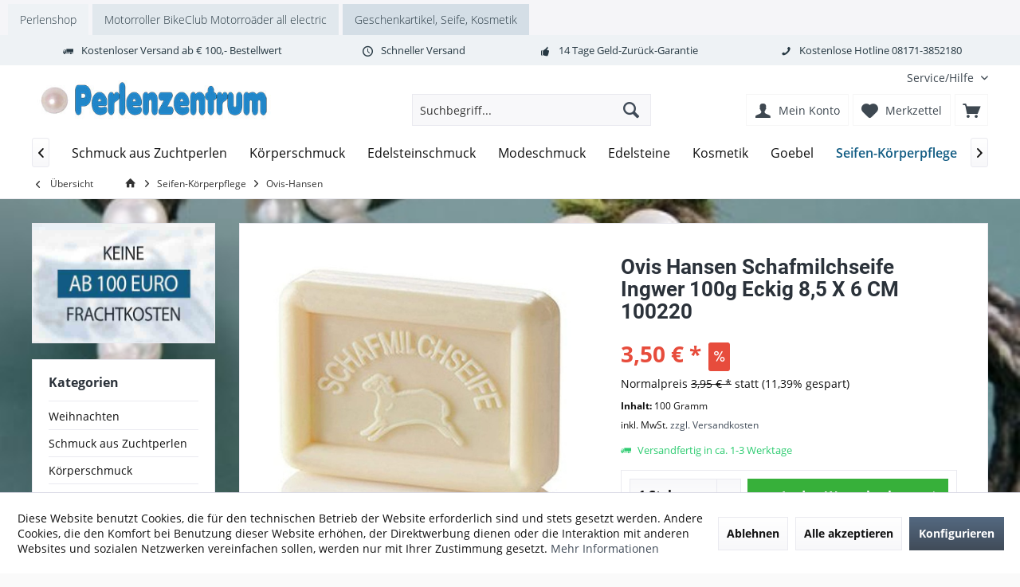

--- FILE ---
content_type: text/html; charset=UTF-8
request_url: https://www.perlenzentrum.de/seifen-koerperpflege/ovis-hansen/1744/ovis-hansen-schafmilchseife-ingwer-100g-eckig-8-5-x-6-cm-100220
body_size: 30111
content:
<!DOCTYPE html> <html class="no-js" lang="de" itemscope="itemscope" itemtype="https://schema.org/WebPage"> <head> <meta charset="utf-8"> <meta name="author" content="" /> <meta name="robots" content="index,follow" /> <meta name="revisit-after" content="15 days" /> <meta name="keywords" content="Haut, Sodium, Acid, sehr, Palm, CI, Schafmilchseife, 85, Tetrasodium, Oil, Ovis, Amygdalus, Prunus, Dulcis, Parfum, Glycerin, Aqua, Kernelate, Palmate, angenehm." /> <meta name="description" content="Ovis Hansen Schafmilchseife Ingwer 100g Eckig 8,5 X 6 CM 100220 Seifencreme, spendet Feuchtigkeit und pflegt die Haut gründlich Der cremige Schaum is…" /> <meta property="og:type" content="product" /> <meta property="og:site_name" content="Perlenzentrum Schmuck-Shop" /> <meta property="og:url" content="https://www.perlenzentrum.de/seifen-koerperpflege/ovis-hansen/1744/ovis-hansen-schafmilchseife-ingwer-100g-eckig-8-5-x-6-cm-100220" /> <meta property="og:title" content="Ovis Hansen Schafmilchseife Ingwer 100g Eckig 8,5 X 6 CM 100220" /> <meta property="og:description" content="Ovis Hansen Schafmilchseife Ingwer 100g Eckig 8,5 X 6 CM 100220 Seifencreme, spendet Feuchtigkeit und pflegt die Haut gr&amp;uuml;ndlich Der…" /> <meta property="og:image" content="https://www.perlenzentrum.de/media/image/2f/a7/b5/100220.jpg" /> <meta property="product:brand" content="HanSen Ovis GmbH" /> <meta property="product:price" content="3,50" /> <meta property="product:product_link" content="https://www.perlenzentrum.de/seifen-koerperpflege/ovis-hansen/1744/ovis-hansen-schafmilchseife-ingwer-100g-eckig-8-5-x-6-cm-100220" /> <meta name="twitter:card" content="product" /> <meta name="twitter:site" content="Perlenzentrum Schmuck-Shop" /> <meta name="twitter:title" content="Ovis Hansen Schafmilchseife Ingwer 100g Eckig 8,5 X 6 CM 100220" /> <meta name="twitter:description" content="Ovis Hansen Schafmilchseife Ingwer 100g Eckig 8,5 X 6 CM 100220 Seifencreme, spendet Feuchtigkeit und pflegt die Haut gr&amp;uuml;ndlich Der…" /> <meta name="twitter:image" content="https://www.perlenzentrum.de/media/image/2f/a7/b5/100220.jpg" /> <meta itemprop="copyrightHolder" content="Perlenzentrum Schmuck-Shop" /> <meta itemprop="copyrightYear" content="2014" /> <meta itemprop="isFamilyFriendly" content="True" /> <meta itemprop="image" content="https://www.perlenzentrum.de/media/image/73/43/ea/logo-perlenzentrum-400.jpg" /> <meta name="viewport" content="width=device-width, initial-scale=1.0"> <meta name="mobile-web-app-capable" content="yes"> <meta name="apple-mobile-web-app-title" content="Perlenzentrum Schmuck-Shop"> <meta name="apple-mobile-web-app-capable" content="yes"> <meta name="apple-mobile-web-app-status-bar-style" content="default"> <link rel="apple-touch-icon-precomposed" href="https://www.perlenzentrum.de/media/image/82/58/9e/logo-perlenzentrum-180-180.png"> <link rel="shortcut icon" href="https://www.perlenzentrum.de/media/unknown/d9/0c/f4/favicon.ico"> <meta name="msapplication-navbutton-color" content="#404b58" /> <meta name="application-name" content="Perlenzentrum Schmuck-Shop" /> <meta name="msapplication-starturl" content="https://www.perlenzentrum.de/" /> <meta name="msapplication-window" content="width=1024;height=768" /> <meta name="msapplication-TileImage" content="/custom/plugins/TcinnModernTheme/Resources/Themes/Frontend/ModernTheme/frontend/_public/src/img/_modern/favicon.png"> <meta name="msapplication-TileColor" content="#404b58"> <meta name="theme-color" content="#404b58" /> <link rel="canonical" href="https://www.perlenzentrum.de/seifen-koerperpflege/ovis-hansen/1744/ovis-hansen-schafmilchseife-ingwer-100g-eckig-8-5-x-6-cm-100220" /> <title itemprop="name">Ovis Hansen Schafmilchseife Ingwer 100g Eckig 8,5 X 6 CM 100220 | Ovis-Hansen | Seifen-Körperpflege | Perlenzentrum Schmuck-Shop</title> <link href="/web/cache/1754938926_722c42cf116a5eea4d7ab7b924e26e9d.css" media="all" rel="stylesheet" type="text/css" /> </head> <body class="is--ctl-detail is--act-index tcinntheme themeware-modern layout-fullwidth-boxed gwfont2 headtyp-3 header-3 no-sticky" > <div class="page-wrap"> <noscript class="noscript-main"> <div class="alert is--warning"> <div class="alert--icon"> <i class="icon--element icon--warning"></i> </div> <div class="alert--content"> Um Perlenzentrum&#x20;Schmuck-Shop in vollem Umfang nutzen zu k&ouml;nnen, empfehlen wir Ihnen Javascript in Ihrem Browser zu aktiveren. </div> </div> </noscript> <nav class="tcinn-subshop-navigation gradiations"> <div class="inside"> <ul> <li class="subshop--list-item item--link-1"><a href="https://www.perlenzentrum.eu" target="_blank">Perlenshop</a></li> <li class="subshop--list-item item--link-2"><a href="https://rocknbikes.de" target="_blank" rel="nofollow noopener">Motorroller BikeClub Motorroäder all electric</a></li> <li class="subshop--list-item item--link-3"><a href="https://clickfrosch.de/" target="_blank" rel="nofollow noopener">Geschenkartikel, Seife, Kosmetik</a></li> </ul> </div> </nav> <header class="header-main mobil-usp"> <div class="topbar--features"> <div> <div class="feature-1 b280 b478 b767 b1023 b1259"><i class="icon--truck"></i><span>Kostenloser Versand ab € 100,- Bestellwert</span></div> <div class="feature-2 b767 b1023 b1259"><i class="icon--clock"></i><span>Schneller Versand</span></div> <div class="feature-3 b1023 b1259"><i class="icon--thumbsup"></i><span>14 Tage Geld-Zurück-Garantie</span></div> <div class="feature-4 b1259"><i class="icon--phone"></i><span>Kostenlose Hotline 08171-3852180</span></div> </div> </div> <div class="topbar top-bar"> <div class="top-bar--navigation" role="menubar">   <div class="navigation--entry entry--service has--drop-down" role="menuitem" aria-haspopup="true" data-drop-down-menu="true"> <span class="service--display">Service/Hilfe</span>   </div> </div> <div class="header-container"> <div class="header-logo-and-suche"> <div class="logo hover-typ-1" role="banner"> <a class="logo--link" href="https://www.perlenzentrum.de/" title="Perlenzentrum Schmuck-Shop - zur Startseite wechseln"> <picture> <source srcset="https://www.perlenzentrum.de/media/image/73/43/ea/logo-perlenzentrum-400.jpg" media="(min-width: 78.75em)"> <source srcset="https://www.perlenzentrum.de/media/image/73/43/ea/logo-perlenzentrum-400.jpg" media="(min-width: 64em)"> <source srcset="https://www.perlenzentrum.de/media/image/73/43/ea/logo-perlenzentrum-400.jpg" media="(min-width: 48em)"> <img srcset="https://www.perlenzentrum.de/media/image/73/43/ea/logo-perlenzentrum-400.jpg" alt="Perlenzentrum Schmuck-Shop - zur Startseite wechseln" title="Perlenzentrum Schmuck-Shop - zur Startseite wechseln"/> </picture> </a> </div> </div> <div id="header--searchform" data-search="true" aria-haspopup="true"> <form action="/search" method="get" class="main-search--form"> <input type="search" name="sSearch" class="main-search--field" autocomplete="off" autocapitalize="off" placeholder="Suchbegriff..." maxlength="30" /> <button type="submit" class="main-search--button"> <i class="icon--search"></i> <span class="main-search--text"></span> </button> <div class="form--ajax-loader">&nbsp;</div> </form> <div class="main-search--results"></div> </div> <div class="notepad-and-cart top-bar--navigation">  <div class="navigation--entry entry--cart" role="menuitem"> <a class="is--icon-left cart--link titletooltip" href="https://www.perlenzentrum.de/checkout/cart" title="Warenkorb"> <i class="icon--basket"></i> <span class="cart--display"> Warenkorb </span> <span class="badge is--minimal cart--quantity is--hidden">0</span> </a> <div class="ajax-loader">&nbsp;</div> </div> <div class="navigation--entry entry--notepad" role="menuitem"> <a href="https://www.perlenzentrum.de/note" title="Merkzettel"> <i class="icon--heart"></i> <span class="notepad--name"> Merkzettel </span> </a> </div> <div id="useraccountmenu" title="Kundenkonto" class="navigation--entry account-dropdown has--drop-down" role="menuitem" data-offcanvas="true" data-offcanvasselector=".account-dropdown-container"> <span class="account--display"> <i class="icon--account"></i> <span class="name--account">Mein Konto</span> </span> <div class="account-dropdown-container"> <div class="entry--close-off-canvas"> <a href="#close-account-menu" class="account--close-off-canvas" title="Menü schließen"> Menü schließen <i class="icon--arrow-right"></i> </a> </div> <span>Kundenkonto</span> <a href="https://www.perlenzentrum.de/account" title="Mein Konto" class="anmelden--button btn is--primary service--link">Anmelden</a> <div class="registrieren-container">oder <a href="https://www.perlenzentrum.de/account" title="Mein Konto" class="service--link">registrieren</a></div> <div class="infotext-container">Nach der Anmeldung, können Sie hier auf Ihren Kundenbereich zugreifen.</div> </div> </div>  <div class="navigation--entry entry--compare is--hidden" role="menuitem" aria-haspopup="true" data-drop-down-menu="true"> <div>   </div> </div> </div> <div class="navigation--entry entry--menu-left" role="menuitem"> <a class="entry--link entry--trigger is--icon-left" href="#offcanvas--left" data-offcanvas="true" data-offCanvasSelector=".sidebar-main"> <i class="icon--menu"></i> <span class="menu--name">Menü</span> </a> </div> </div> </div> <div class="headbar"> <nav class="navigation-main hide-kategorie-button hover-typ-1 font-family-primary" data-tc-menu-headline="false" data-tc-menu-text="false"> <div data-menu-scroller="true" data-listSelector=".navigation--list.container" data-viewPortSelector=".navigation--list-wrapper" data-stickyMenu="true" data-stickyMenuTablet="0" data-stickyMenuPhone="0" data-stickyMenuPosition="400" data-stickyMenuDuration="300" > <div class="navigation--list-wrapper"> <ul class="navigation--list container" role="menubar" itemscope="itemscope" itemtype="https://schema.org/SiteNavigationElement"> <li class="navigation--entry is--home homeiconlink" role="menuitem"> <a class="navigation--link is--first" href="https://www.perlenzentrum.de/" title="Home" itemprop="url"> <i itemprop="name" class="icon--house"></i> </a> </li><li class="navigation--entry" role="menuitem"><a class="navigation--link" href="https://www.perlenzentrum.de/weihnachten/" title="Weihnachten" aria-label="Weihnachten" itemprop="url"><span itemprop="name">Weihnachten</span></a></li><li class="navigation--entry" role="menuitem"><a class="navigation--link" href="https://www.perlenzentrum.de/schmuck-aus-zuchtperlen/" title="Schmuck aus Zuchtperlen" aria-label="Schmuck aus Zuchtperlen" itemprop="url"><span itemprop="name">Schmuck aus Zuchtperlen</span></a></li><li class="navigation--entry" role="menuitem"><a class="navigation--link" href="https://www.perlenzentrum.de/koerperschmuck/" title="Körperschmuck" aria-label="Körperschmuck" itemprop="url"><span itemprop="name">Körperschmuck</span></a></li><li class="navigation--entry" role="menuitem"><a class="navigation--link" href="https://www.perlenzentrum.de/edelsteinschmuck/" title="Edelsteinschmuck" aria-label="Edelsteinschmuck" itemprop="url"><span itemprop="name">Edelsteinschmuck</span></a></li><li class="navigation--entry" role="menuitem"><a class="navigation--link" href="https://www.perlenzentrum.de/modeschmuck/" title="Modeschmuck" aria-label="Modeschmuck" itemprop="url"><span itemprop="name">Modeschmuck</span></a></li><li class="navigation--entry" role="menuitem"><a class="navigation--link" href="https://www.perlenzentrum.de/edelsteine/" title="Edelsteine" aria-label="Edelsteine" itemprop="url"><span itemprop="name">Edelsteine</span></a></li><li class="navigation--entry" role="menuitem"><a class="navigation--link" href="https://www.perlenzentrum.de/kosmetik/" title="Kosmetik" aria-label="Kosmetik" itemprop="url"><span itemprop="name">Kosmetik</span></a></li><li class="navigation--entry" role="menuitem"><a class="navigation--link" href="https://www.perlenzentrum.de/cat/index/sCategory/297" title="Goebel" aria-label="Goebel" itemprop="url"><span itemprop="name">Goebel</span></a></li><li class="navigation--entry is--active" role="menuitem"><a class="navigation--link is--active" href="https://www.perlenzentrum.de/seifen-koerperpflege/" title="Seifen-Körperpflege" aria-label="Seifen-Körperpflege" itemprop="url"><span itemprop="name">Seifen-Körperpflege</span></a></li><li class="navigation--entry" role="menuitem"><a class="navigation--link" href="https://www.perlenzentrum.de/cat/index/sCategory/303" title="Disney" aria-label="Disney" itemprop="url"><span itemprop="name">Disney</span></a></li><li class="navigation--entry" role="menuitem"><a class="navigation--link" href="https://www.perlenzentrum.de/fritz-and-floyd/" title="Fritz and Floyd" aria-label="Fritz and Floyd" itemprop="url"><span itemprop="name">Fritz and Floyd</span></a></li><li class="navigation--entry" role="menuitem"><a class="navigation--link" href="https://www.perlenzentrum.de/dr.-barbara-freundlieb/" title="Dr. Barbara Freundlieb" aria-label="Dr. Barbara Freundlieb" itemprop="url"><span itemprop="name">Dr. Barbara Freundlieb</span></a></li><li class="navigation--entry" role="menuitem"><a class="navigation--link" href="https://www.perlenzentrum.de/ostern/" title="Ostern" aria-label="Ostern" itemprop="url"><span itemprop="name">Ostern</span></a></li><li class="navigation--entry" role="menuitem"><a class="navigation--link" href="https://www.perlenzentrum.de/engel/" title="Engel" aria-label="Engel" itemprop="url"><span itemprop="name">Engel</span></a></li><li class="navigation--entry" role="menuitem"><a class="navigation--link" href="https://www.perlenzentrum.de/zirbenprodukte/" title="Zirbenprodukte" aria-label="Zirbenprodukte" itemprop="url"><span itemprop="name">Zirbenprodukte</span></a></li><li class="navigation--entry" role="menuitem"><a class="navigation--link" href="https://www.perlenzentrum.de/cat/index/sCategory/329" title="Florex" aria-label="Florex" itemprop="url"><span itemprop="name">Florex</span></a></li><li class="navigation--entry" role="menuitem"><a class="navigation--link" href="https://www.perlenzentrum.de/atemschutzmaske/" title="Atemschutzmaske" aria-label="Atemschutzmaske" itemprop="url"><span itemprop="name">Atemschutzmaske</span></a></li><li class="navigation--entry" role="menuitem"><a class="navigation--link" href="https://www.perlenzentrum.de/spieluhren/" title="Spieluhren" aria-label="Spieluhren" itemprop="url"><span itemprop="name">Spieluhren</span></a></li><li class="navigation--entry" role="menuitem"><a class="navigation--link" href="https://www.perlenzentrum.de/cat/index/sCategory/383" title="Fridolin" aria-label="Fridolin" itemprop="url"><span itemprop="name">Fridolin</span></a></li><li class="navigation--entry" role="menuitem"><a class="navigation--link" href="https://www.perlenzentrum.de/cat/index/sCategory/389" title="Inware" aria-label="Inware" itemprop="url"><span itemprop="name">Inware</span></a></li><li class="navigation--entry" role="menuitem"><a class="navigation--link" href="https://www.perlenzentrum.de/kissen/" title="Kissen" aria-label="Kissen" itemprop="url"><span itemprop="name">Kissen</span></a></li><li class="navigation--entry" role="menuitem"><a class="navigation--link" href="https://www.perlenzentrum.de/gustav-klimt/" title="Gustav Klimt" aria-label="Gustav Klimt" itemprop="url"><span itemprop="name">Gustav Klimt</span></a></li><li class="navigation--entry" role="menuitem"><a class="navigation--link" href="https://www.perlenzentrum.de/james-rizzi/" title="James Rizzi" aria-label="James Rizzi" itemprop="url"><span itemprop="name">James Rizzi</span></a></li><li class="navigation--entry" role="menuitem"><a class="navigation--link" href="https://www.perlenzentrum.de/zweiradzubehoer/" title="Zweiradzubehör" aria-label="Zweiradzubehör" itemprop="url"><span itemprop="name">Zweiradzubehör</span></a></li><li class="navigation--entry" role="menuitem"><a class="navigation--link" href="https://www.perlenzentrum.de/der-kleine-yogi/" title="Der kleine YOGI" aria-label="Der kleine YOGI" itemprop="url"><span itemprop="name">Der kleine YOGI</span></a></li><li class="navigation--entry" role="menuitem"><a class="navigation--link" href="https://www.perlenzentrum.de/tassen/" title="Tassen" aria-label="Tassen" itemprop="url"><span itemprop="name">Tassen</span></a></li><li class="navigation--entry" role="menuitem"><a class="navigation--link" href="https://www.perlenzentrum.de/romero-britto/" title="Romero Britto" aria-label="Romero Britto" itemprop="url"><span itemprop="name">Romero Britto</span></a></li><li class="navigation--entry" role="menuitem"><a class="navigation--link" href="https://www.perlenzentrum.de/ivana-koubek/" title="Ivana Koubek" aria-label="Ivana Koubek" itemprop="url"><span itemprop="name">Ivana Koubek</span></a></li><li class="navigation--entry" role="menuitem"><a class="navigation--link" href="https://www.perlenzentrum.de/peter-schnellhardt/" title="Peter Schnellhardt" aria-label="Peter Schnellhardt" itemprop="url"><span itemprop="name">Peter Schnellhardt</span></a></li><li class="navigation--entry" role="menuitem"><a class="navigation--link" href="https://www.perlenzentrum.de/charles-fazzino/" title="Charles Fazzino" aria-label="Charles Fazzino" itemprop="url"><span itemprop="name">Charles Fazzino</span></a></li><li class="navigation--entry" role="menuitem"><a class="navigation--link" href="https://www.perlenzentrum.de/elefanten/" title="Elefanten" aria-label="Elefanten" itemprop="url"><span itemprop="name">Elefanten</span></a></li><li class="navigation--entry" role="menuitem"><a class="navigation--link" href="https://www.perlenzentrum.de/billy-the-artist/" title="Billy the Artist" aria-label="Billy the Artist" itemprop="url"><span itemprop="name">Billy the Artist</span></a></li><li class="navigation--entry" role="menuitem"><a class="navigation--link" href="https://www.perlenzentrum.de/vasen/" title="Vasen" aria-label="Vasen" itemprop="url"><span itemprop="name">Vasen</span></a></li><li class="navigation--entry" role="menuitem"><a class="navigation--link" href="https://www.perlenzentrum.de/labertiere/" title="Labertiere" aria-label="Labertiere" itemprop="url"><span itemprop="name">Labertiere</span></a></li><li class="navigation--entry" role="menuitem"><a class="navigation--link" href="https://www.perlenzentrum.de/ovis-hansen/" title="Ovis-Hansen" aria-label="Ovis-Hansen" itemprop="url"><span itemprop="name">Ovis-Hansen</span></a></li><li class="navigation--entry" role="menuitem"><a class="navigation--link" href="https://www.perlenzentrum.de/brillenetuis/" title="Brillenetuis" aria-label="Brillenetuis" itemprop="url"><span itemprop="name">Brillenetuis</span></a></li><li class="navigation--entry" role="menuitem"><a class="navigation--link" href="https://www.perlenzentrum.de/schirme/" title="Schirme" aria-label="Schirme" itemprop="url"><span itemprop="name">Schirme</span></a></li><li class="navigation--entry" role="menuitem"><a class="navigation--link" href="https://www.perlenzentrum.de/cat/index/sCategory/460" title="Les Deglingos" aria-label="Les Deglingos" itemprop="url"><span itemprop="name">Les Deglingos</span></a></li><li class="navigation--entry" role="menuitem"><a class="navigation--link" href="https://www.perlenzentrum.de/haushalt/" title="Haushalt" aria-label="Haushalt" itemprop="url"><span itemprop="name">Haushalt</span></a></li><li class="navigation--entry" role="menuitem"><a class="navigation--link" href="https://www.perlenzentrum.de/kaffee-to-go/" title="Kaffee-To-Go" aria-label="Kaffee-To-Go" itemprop="url"><span itemprop="name">Kaffee-To-Go</span></a></li><li class="navigation--entry" role="menuitem"><a class="navigation--link" href="https://www.perlenzentrum.de/taschen/" title="Taschen" aria-label="Taschen" itemprop="url"><span itemprop="name">Taschen</span></a></li><li class="navigation--entry" role="menuitem"><a class="navigation--link" href="https://www.perlenzentrum.de/pillendosen/" title="Pillendosen" aria-label="Pillendosen" itemprop="url"><span itemprop="name">Pillendosen</span></a></li><li class="navigation--entry" role="menuitem"><a class="navigation--link" href="https://www.perlenzentrum.de/nina-marco/" title="Nina & Marco" aria-label="Nina & Marco" itemprop="url"><span itemprop="name">Nina & Marco</span></a></li><li class="navigation--entry" role="menuitem"><a class="navigation--link" href="https://www.perlenzentrum.de/gebaeckdosen/" title="Gebäckdosen" aria-label="Gebäckdosen" itemprop="url"><span itemprop="name">Gebäckdosen</span></a></li><li class="navigation--entry" role="menuitem"><a class="navigation--link" href="https://www.perlenzentrum.de/mandala/" title="Mandala" aria-label="Mandala" itemprop="url"><span itemprop="name">Mandala</span></a></li><li class="navigation--entry" role="menuitem"><a class="navigation--link" href="https://www.perlenzentrum.de/cat/index/sCategory/666" title="Konstsmide" aria-label="Konstsmide" itemprop="url"><span itemprop="name">Konstsmide</span></a></li><li class="navigation--entry" role="menuitem"><a class="navigation--link" href="https://www.perlenzentrum.de/cat/index/sCategory/671" title="Carmani" aria-label="Carmani" itemprop="url"><span itemprop="name">Carmani</span></a></li><li class="navigation--entry" role="menuitem"><a class="navigation--link" href="https://www.perlenzentrum.de/plueschtiere/" title="Plüschtiere" aria-label="Plüschtiere" itemprop="url"><span itemprop="name">Plüschtiere</span></a></li><li class="navigation--entry" role="menuitem"><a class="navigation--link" href="https://www.perlenzentrum.de/handpuppen/" title="Handpuppen" aria-label="Handpuppen" itemprop="url"><span itemprop="name">Handpuppen</span></a></li><li class="navigation--entry" role="menuitem"><a class="navigation--link" href="https://www.perlenzentrum.de/wackeldackel/" title="Wackeldackel" aria-label="Wackeldackel" itemprop="url"><span itemprop="name">Wackeldackel</span></a></li><li class="navigation--entry" role="menuitem"><a class="navigation--link" href="https://www.perlenzentrum.de/cat/index/sCategory/686" title="Hergo" aria-label="Hergo" itemprop="url"><span itemprop="name">Hergo</span></a></li><li class="navigation--entry" role="menuitem"><a class="navigation--link" href="https://www.perlenzentrum.de/plueschbaeren/" title="Plüschbären" aria-label="Plüschbären" itemprop="url"><span itemprop="name">Plüschbären</span></a></li><li class="navigation--entry" role="menuitem"><a class="navigation--link" href="https://www.perlenzentrum.de/euro-souvenier/" title="Euro-Souvenier" aria-label="Euro-Souvenier" itemprop="url"><span itemprop="name">Euro-Souvenier</span></a></li><li class="navigation--entry" role="menuitem"><a class="navigation--link" href="https://www.perlenzentrum.de/himmelgruen-bio/" title="Himmelgrün-Bio" aria-label="Himmelgrün-Bio" itemprop="url"><span itemprop="name">Himmelgrün-Bio</span></a></li><li class="navigation--entry" role="menuitem"><a class="navigation--link" href="https://www.perlenzentrum.de/cat/index/sCategory/712" title="Simba-Dickie" aria-label="Simba-Dickie" itemprop="url"><span itemprop="name">Simba-Dickie</span></a></li><li class="navigation--entry" role="menuitem"><a class="navigation--link" href="https://www.perlenzentrum.de/nesti-dante/" title="Nesti Dante" aria-label="Nesti Dante" itemprop="url"><span itemprop="name">Nesti Dante</span></a></li><li class="navigation--entry" role="menuitem"><a class="navigation--link" href="https://www.perlenzentrum.de/cat/index/sCategory/737" title="Le Toy Van" aria-label="Le Toy Van" itemprop="url"><span itemprop="name">Le Toy Van</span></a></li><li class="navigation--entry" role="menuitem"><a class="navigation--link" href="https://www.perlenzentrum.de/silberschmuck/" title="Silberschmuck" aria-label="Silberschmuck" itemprop="url"><span itemprop="name">Silberschmuck</span></a></li><li class="navigation--entry" role="menuitem"><a class="navigation--link" href="https://www.perlenzentrum.de/perlenstrang/" title="Perlenstrang" aria-label="Perlenstrang" itemprop="url"><span itemprop="name">Perlenstrang</span></a></li><li class="navigation--entry" role="menuitem"><a class="navigation--link" href="https://www.perlenzentrum.de/perlmutt-mop/" title="Perlmutt MOP" aria-label="Perlmutt MOP" itemprop="url"><span itemprop="name">Perlmutt MOP</span></a></li><li class="navigation--entry" role="menuitem"><a class="navigation--link" href="https://www.perlenzentrum.de/bernstein/" title="Bernstein" aria-label="Bernstein" itemprop="url"><span itemprop="name">Bernstein</span></a></li><li class="navigation--entry" role="menuitem"><a class="navigation--link" href="https://www.perlenzentrum.de/accessories/" title="Accessories" aria-label="Accessories" itemprop="url"><span itemprop="name">Accessories</span></a></li><li class="navigation--entry" role="menuitem"><a class="navigation--link" href="https://www.perlenzentrum.de/geschenk-verpackungen/" title="Geschenk-Verpackungen" aria-label="Geschenk-Verpackungen" itemprop="url"><span itemprop="name">Geschenk-Verpackungen</span></a></li><li class="navigation--entry" role="menuitem"><a class="navigation--link" href="https://www.perlenzentrum.de/schliessen/" title="Schliessen" aria-label="Schliessen" itemprop="url"><span itemprop="name">Schliessen</span></a></li><li class="navigation--entry" role="menuitem"><a class="navigation--link" href="https://www.perlenzentrum.de/oberammergau/" title="Oberammergau" aria-label="Oberammergau" itemprop="url"><span itemprop="name">Oberammergau</span></a></li> </ul> </div> <div class="advanced-menu" data-advanced-menu="true" data-hoverDelay="250"> <div class="menu--container"> <div class="button-container"> <a href="https://www.perlenzentrum.de/weihnachten/" class="button--category" aria-label="Zur Kategorie Weihnachten" title="Zur Kategorie Weihnachten"> <i class="icon--arrow-right"></i> Zur Kategorie Weihnachten </a> <span class="button--close"> <i class="icon--cross"></i> </span> </div> <div class="content--wrapper has--teaser"> <div class="menu--teaser" style="width: 100%;"> <div class="teaser--headline">Weihnachten</div> </div> </div> </div> <div class="menu--container"> <div class="button-container"> <a href="https://www.perlenzentrum.de/schmuck-aus-zuchtperlen/" class="button--category" aria-label="Zur Kategorie Schmuck aus Zuchtperlen" title="Zur Kategorie Schmuck aus Zuchtperlen"> <i class="icon--arrow-right"></i> Zur Kategorie Schmuck aus Zuchtperlen </a> <span class="button--close"> <i class="icon--cross"></i> </span> </div> <div class="content--wrapper has--content"> <ul class="menu--list menu--level-0 columns--4" style="width: 100%;"> <li class="menu--list-item item--level-0" style="width: 100%"> <a href="https://www.perlenzentrum.de/schmuck-aus-zuchtperlen/armbaender-zuchtperlen/" class="menu--list-item-link" aria-label="Armbänder Zuchtperlen" title="Armbänder Zuchtperlen">Armbänder Zuchtperlen</a> </li> <li class="menu--list-item item--level-0" style="width: 100%"> <a href="https://www.perlenzentrum.de/schmuck-aus-zuchtperlen/anhaenger/" class="menu--list-item-link" aria-label="Anhänger" title="Anhänger">Anhänger</a> </li> <li class="menu--list-item item--level-0" style="width: 100%"> <a href="https://www.perlenzentrum.de/schmuck-aus-zuchtperlen/perlencolliers/" class="menu--list-item-link" aria-label="Perlencolliers" title="Perlencolliers">Perlencolliers</a> </li> <li class="menu--list-item item--level-0" style="width: 100%"> <a href="https://www.perlenzentrum.de/schmuck-aus-zuchtperlen/perlenketten/" class="menu--list-item-link" aria-label="Perlenketten" title="Perlenketten">Perlenketten</a> </li> <li class="menu--list-item item--level-0" style="width: 100%"> <a href="https://www.perlenzentrum.de/schmuck-aus-zuchtperlen/ohrringe/" class="menu--list-item-link" aria-label="Ohrringe" title="Ohrringe">Ohrringe</a> </li> <li class="menu--list-item item--level-0" style="width: 100%"> <a href="https://www.perlenzentrum.de/schmuck-aus-zuchtperlen/creolen/" class="menu--list-item-link" aria-label="Creolen" title="Creolen">Creolen</a> </li> <li class="menu--list-item item--level-0" style="width: 100%"> <a href="https://www.perlenzentrum.de/schmuck-aus-zuchtperlen/ohrstecker/" class="menu--list-item-link" aria-label="Ohrstecker" title="Ohrstecker">Ohrstecker</a> </li> <li class="menu--list-item item--level-0" style="width: 100%"> <a href="https://www.perlenzentrum.de/schmuck-aus-zuchtperlen/ohrhaenger/" class="menu--list-item-link" aria-label="Ohrhänger" title="Ohrhänger">Ohrhänger</a> </li> <li class="menu--list-item item--level-0" style="width: 100%"> <a href="https://www.perlenzentrum.de/schmuck-aus-zuchtperlen/perlenringe/" class="menu--list-item-link" aria-label="Perlenringe" title="Perlenringe">Perlenringe</a> </li> <li class="menu--list-item item--level-0" style="width: 100%"> <a href="https://www.perlenzentrum.de/schmuck-aus-zuchtperlen/broschen/" class="menu--list-item-link" aria-label="Broschen" title="Broschen">Broschen</a> </li> <li class="menu--list-item item--level-0" style="width: 100%"> <a href="https://www.perlenzentrum.de/schmuck-aus-zuchtperlen/schmuckset/" class="menu--list-item-link" aria-label="Schmuckset" title="Schmuckset">Schmuckset</a> </li> </ul> </div> </div> <div class="menu--container"> <div class="button-container"> <a href="https://www.perlenzentrum.de/koerperschmuck/" class="button--category" aria-label="Zur Kategorie Körperschmuck" title="Zur Kategorie Körperschmuck"> <i class="icon--arrow-right"></i> Zur Kategorie Körperschmuck </a> <span class="button--close"> <i class="icon--cross"></i> </span> </div> <div class="content--wrapper has--content"> <ul class="menu--list menu--level-0 columns--4" style="width: 100%;"> <li class="menu--list-item item--level-0" style="width: 100%"> <a href="https://www.perlenzentrum.de/koerperschmuck/play-kollektion/" class="menu--list-item-link" aria-label="PLAY Kollektion" title="PLAY Kollektion">PLAY Kollektion</a> <ul class="menu--list menu--level-1 columns--4"> <li class="menu--list-item item--level-1"> <a href="https://www.perlenzentrum.de/koerperschmuck/play-kollektion/rome/" class="menu--list-item-link" aria-label="Rome" title="Rome">Rome</a> </li> <li class="menu--list-item item--level-1"> <a href="https://www.perlenzentrum.de/koerperschmuck/play-kollektion/florence/" class="menu--list-item-link" aria-label="Florence" title="Florence">Florence</a> </li> <li class="menu--list-item item--level-1"> <a href="https://www.perlenzentrum.de/koerperschmuck/play-kollektion/venice/" class="menu--list-item-link" aria-label="Venice" title="Venice">Venice</a> </li> </ul> </li> <li class="menu--list-item item--level-0" style="width: 100%"> <a href="https://www.perlenzentrum.de/koerperschmuck/charm-kollektion/" class="menu--list-item-link" aria-label="CHARM Kollektion" title="CHARM Kollektion">CHARM Kollektion</a> <ul class="menu--list menu--level-1 columns--4"> <li class="menu--list-item item--level-1"> <a href="https://www.perlenzentrum.de/koerperschmuck/charm-kollektion/freedom/" class="menu--list-item-link" aria-label="Freedom" title="Freedom">Freedom</a> </li> <li class="menu--list-item item--level-1"> <a href="https://www.perlenzentrum.de/koerperschmuck/charm-kollektion/hope/" class="menu--list-item-link" aria-label="Hope" title="Hope">Hope</a> </li> <li class="menu--list-item item--level-1"> <a href="https://www.perlenzentrum.de/koerperschmuck/charm-kollektion/secret/" class="menu--list-item-link" aria-label="Secret" title="Secret">Secret</a> </li> <li class="menu--list-item item--level-1"> <a href="https://www.perlenzentrum.de/koerperschmuck/charm-kollektion/elegance/" class="menu--list-item-link" aria-label="Elegance" title="Elegance">Elegance</a> </li> <li class="menu--list-item item--level-1"> <a href="https://www.perlenzentrum.de/koerperschmuck/charm-kollektion/fame/" class="menu--list-item-link" aria-label="Fame" title="Fame">Fame</a> </li> <li class="menu--list-item item--level-1"> <a href="https://www.perlenzentrum.de/koerperschmuck/charm-kollektion/love/" class="menu--list-item-link" aria-label="Love" title="Love">Love</a> </li> <li class="menu--list-item item--level-1"> <a href="https://www.perlenzentrum.de/koerperschmuck/charm-kollektion/glamour/" class="menu--list-item-link" aria-label="Glamour" title="Glamour">Glamour</a> </li> </ul> </li> <li class="menu--list-item item--level-0" style="width: 100%"> <a href="https://www.perlenzentrum.de/koerperschmuck/hypnotize-kollektion/" class="menu--list-item-link" aria-label="HYPNOTIZE Kollektion" title="HYPNOTIZE Kollektion">HYPNOTIZE Kollektion</a> <ul class="menu--list menu--level-1 columns--4"> <li class="menu--list-item item--level-1"> <a href="https://www.perlenzentrum.de/koerperschmuck/hypnotize-kollektion/scarlett/" class="menu--list-item-link" aria-label="Scarlett" title="Scarlett">Scarlett</a> </li> <li class="menu--list-item item--level-1"> <a href="https://www.perlenzentrum.de/koerperschmuck/hypnotize-kollektion/angelina/" class="menu--list-item-link" aria-label="Angelina" title="Angelina">Angelina</a> </li> <li class="menu--list-item item--level-1"> <a href="https://www.perlenzentrum.de/koerperschmuck/hypnotize-kollektion/anne/" class="menu--list-item-link" aria-label="Anne" title="Anne">Anne</a> </li> <li class="menu--list-item item--level-1"> <a href="https://www.perlenzentrum.de/koerperschmuck/hypnotize-kollektion/milla/" class="menu--list-item-link" aria-label="Milla" title="Milla">Milla</a> </li> </ul> </li> <li class="menu--list-item item--level-0" style="width: 100%"> <a href="https://www.perlenzentrum.de/koerperschmuck/crystal-makeup-art-kollektion/" class="menu--list-item-link" aria-label="CRYSTAL MAKEUP ART Kollektion" title="CRYSTAL MAKEUP ART Kollektion">CRYSTAL MAKEUP ART Kollektion</a> <ul class="menu--list menu--level-1 columns--4"> <li class="menu--list-item item--level-1"> <a href="https://www.perlenzentrum.de/koerperschmuck/crystal-makeup-art-kollektion/butterfly/" class="menu--list-item-link" aria-label="Butterfly" title="Butterfly">Butterfly</a> </li> <li class="menu--list-item item--level-1"> <a href="https://www.perlenzentrum.de/koerperschmuck/crystal-makeup-art-kollektion/heart/" class="menu--list-item-link" aria-label="Heart" title="Heart">Heart</a> </li> <li class="menu--list-item item--level-1"> <a href="https://www.perlenzentrum.de/koerperschmuck/crystal-makeup-art-kollektion/bow/" class="menu--list-item-link" aria-label="Bow" title="Bow">Bow</a> </li> <li class="menu--list-item item--level-1"> <a href="https://www.perlenzentrum.de/koerperschmuck/crystal-makeup-art-kollektion/rhinestones/" class="menu--list-item-link" aria-label="Rhinestones" title="Rhinestones">Rhinestones</a> </li> </ul> </li> <li class="menu--list-item item--level-0" style="width: 100%"> <a href="https://www.perlenzentrum.de/koerperschmuck/adhesive-gloss-glanzkleber/" class="menu--list-item-link" aria-label="Adhesive Gloss Glanzkleber" title="Adhesive Gloss Glanzkleber">Adhesive Gloss Glanzkleber</a> </li> </ul> </div> </div> <div class="menu--container"> <div class="button-container"> <a href="https://www.perlenzentrum.de/edelsteinschmuck/" class="button--category" aria-label="Zur Kategorie Edelsteinschmuck" title="Zur Kategorie Edelsteinschmuck"> <i class="icon--arrow-right"></i> Zur Kategorie Edelsteinschmuck </a> <span class="button--close"> <i class="icon--cross"></i> </span> </div> <div class="content--wrapper has--content"> <ul class="menu--list menu--level-0 columns--4" style="width: 100%;"> <li class="menu--list-item item--level-0" style="width: 100%"> <a href="https://www.perlenzentrum.de/edelsteinschmuck/edelsteinketten/" class="menu--list-item-link" aria-label="Edelsteinketten" title="Edelsteinketten">Edelsteinketten</a> </li> <li class="menu--list-item item--level-0" style="width: 100%"> <a href="https://www.perlenzentrum.de/edelsteinschmuck/armbaender-edelstein/" class="menu--list-item-link" aria-label="Armbänder Edelstein" title="Armbänder Edelstein">Armbänder Edelstein</a> </li> <li class="menu--list-item item--level-0" style="width: 100%"> <a href="https://www.perlenzentrum.de/edelsteinschmuck/anhaenger/" class="menu--list-item-link" aria-label="Anhänger" title="Anhänger">Anhänger</a> </li> </ul> </div> </div> <div class="menu--container"> <div class="button-container"> <a href="https://www.perlenzentrum.de/modeschmuck/" class="button--category" aria-label="Zur Kategorie Modeschmuck" title="Zur Kategorie Modeschmuck"> <i class="icon--arrow-right"></i> Zur Kategorie Modeschmuck </a> <span class="button--close"> <i class="icon--cross"></i> </span> </div> <div class="content--wrapper has--content"> <ul class="menu--list menu--level-0 columns--4" style="width: 100%;"> <li class="menu--list-item item--level-0" style="width: 100%"> <a href="https://www.perlenzentrum.de/modeschmuck/krawattennadeln/" class="menu--list-item-link" aria-label="Krawattennadeln" title="Krawattennadeln">Krawattennadeln</a> </li> <li class="menu--list-item item--level-0" style="width: 100%"> <a href="https://www.perlenzentrum.de/modeschmuck/pins/" class="menu--list-item-link" aria-label="Pins" title="Pins">Pins</a> </li> <li class="menu--list-item item--level-0" style="width: 100%"> <a href="https://www.perlenzentrum.de/modeschmuck/broschen/" class="menu--list-item-link" aria-label="Broschen" title="Broschen">Broschen</a> </li> <li class="menu--list-item item--level-0" style="width: 100%"> <a href="https://www.perlenzentrum.de/modeschmuck/schluessel-taschenanhaenger/" class="menu--list-item-link" aria-label="Schlüssel- Taschenanhänger" title="Schlüssel- Taschenanhänger">Schlüssel- Taschenanhänger</a> </li> <li class="menu--list-item item--level-0" style="width: 100%"> <a href="https://www.perlenzentrum.de/modeschmuck/ketten/" class="menu--list-item-link" aria-label="Ketten" title="Ketten">Ketten</a> </li> </ul> </div> </div> <div class="menu--container"> <div class="button-container"> <a href="https://www.perlenzentrum.de/edelsteine/" class="button--category" aria-label="Zur Kategorie Edelsteine" title="Zur Kategorie Edelsteine"> <i class="icon--arrow-right"></i> Zur Kategorie Edelsteine </a> <span class="button--close"> <i class="icon--cross"></i> </span> </div> <div class="content--wrapper has--content"> <ul class="menu--list menu--level-0 columns--4" style="width: 100%;"> <li class="menu--list-item item--level-0" style="width: 100%"> <a href="https://www.perlenzentrum.de/edelsteine/blue-topaz-blauer-topas/" class="menu--list-item-link" aria-label="Blue Topaz / Blauer Topas" title="Blue Topaz / Blauer Topas">Blue Topaz / Blauer Topas</a> </li> <li class="menu--list-item item--level-0" style="width: 100%"> <a href="https://www.perlenzentrum.de/edelsteine/smaragd/" class="menu--list-item-link" aria-label="Smaragd" title="Smaragd">Smaragd</a> </li> </ul> </div> </div> <div class="menu--container"> <div class="button-container"> <a href="https://www.perlenzentrum.de/kosmetik/" class="button--category" aria-label="Zur Kategorie Kosmetik" title="Zur Kategorie Kosmetik"> <i class="icon--arrow-right"></i> Zur Kategorie Kosmetik </a> <span class="button--close"> <i class="icon--cross"></i> </span> </div> <div class="content--wrapper has--content"> <ul class="menu--list menu--level-0 columns--4" style="width: 100%;"> <li class="menu--list-item item--level-0" style="width: 100%"> <a href="https://www.perlenzentrum.de/kosmetik/shampoo/" class="menu--list-item-link" aria-label="Shampoo" title="Shampoo">Shampoo</a> <ul class="menu--list menu--level-1 columns--4"> <li class="menu--list-item item--level-1"> <a href="https://www.perlenzentrum.de/kosmetik/shampoo/klar-s-heidelberg/" class="menu--list-item-link" aria-label="Klar&#039;s Heidelberg" title="Klar&#039;s Heidelberg">Klar's Heidelberg</a> </li> <li class="menu--list-item item--level-1"> <a href="https://www.perlenzentrum.de/kosmetik/shampoo/florex-oesterreich/" class="menu--list-item-link" aria-label="Florex Österreich" title="Florex Österreich">Florex Österreich</a> </li> <li class="menu--list-item item--level-1"> <a href="https://www.perlenzentrum.de/kosmetik/shampoo/ovis-hansen/" class="menu--list-item-link" aria-label="Ovis-Hansen" title="Ovis-Hansen">Ovis-Hansen</a> </li> <li class="menu--list-item item--level-1"> <a href="https://www.perlenzentrum.de/kosmetik/shampoo/haarseife/" class="menu--list-item-link" aria-label="Haarseife" title="Haarseife">Haarseife</a> </li> </ul> </li> <li class="menu--list-item item--level-0" style="width: 100%"> <a href="https://www.perlenzentrum.de/kosmetik/conditioner/" class="menu--list-item-link" aria-label="Conditioner" title="Conditioner">Conditioner</a> </li> <li class="menu--list-item item--level-0" style="width: 100%"> <a href="https://www.perlenzentrum.de/kosmetik/deocremes/" class="menu--list-item-link" aria-label="Deocremes" title="Deocremes">Deocremes</a> </li> <li class="menu--list-item item--level-0" style="width: 100%"> <a href="https://www.perlenzentrum.de/kosmetik/village/" class="menu--list-item-link" aria-label="Village" title="Village">Village</a> </li> <li class="menu--list-item item--level-0" style="width: 100%"> <a href="https://www.perlenzentrum.de/kosmetik/feuchtigkeitscreme/" class="menu--list-item-link" aria-label="Feuchtigkeitscreme" title="Feuchtigkeitscreme">Feuchtigkeitscreme</a> </li> <li class="menu--list-item item--level-0" style="width: 100%"> <a href="https://www.perlenzentrum.de/kosmetik/nachtcreme/" class="menu--list-item-link" aria-label="Nachtcreme" title="Nachtcreme">Nachtcreme</a> </li> <li class="menu--list-item item--level-0" style="width: 100%"> <a href="https://www.perlenzentrum.de/kosmetik/florex/" class="menu--list-item-link" aria-label="Florex" title="Florex">Florex</a> </li> <li class="menu--list-item item--level-0" style="width: 100%"> <a href="https://www.perlenzentrum.de/kosmetik/body-yoghurt/" class="menu--list-item-link" aria-label="Body-Yoghurt" title="Body-Yoghurt">Body-Yoghurt</a> </li> <li class="menu--list-item item--level-0" style="width: 100%"> <a href="https://www.perlenzentrum.de/kosmetik/duschseifen/" class="menu--list-item-link" aria-label="Duschseifen" title="Duschseifen">Duschseifen</a> </li> <li class="menu--list-item item--level-0" style="width: 100%"> <a href="https://www.perlenzentrum.de/kosmetik/himmelgruen-bio/" class="menu--list-item-link" aria-label="Himmelgrün-Bio" title="Himmelgrün-Bio">Himmelgrün-Bio</a> </li> <li class="menu--list-item item--level-0" style="width: 100%"> <a href="https://www.perlenzentrum.de/kosmetik/michel-design-works/" class="menu--list-item-link" aria-label="Michel Design Works" title="Michel Design Works">Michel Design Works</a> </li> <li class="menu--list-item item--level-0" style="width: 100%"> <a href="https://www.perlenzentrum.de/kosmetik/haarseife-fest/" class="menu--list-item-link" aria-label="Haarseife Fest" title="Haarseife Fest">Haarseife Fest</a> </li> <li class="menu--list-item item--level-0" style="width: 100%"> <a href="https://www.perlenzentrum.de/kosmetik/ovis-hansen/" class="menu--list-item-link" aria-label="Ovis Hansen" title="Ovis Hansen">Ovis Hansen</a> </li> <li class="menu--list-item item--level-0" style="width: 100%"> <a href="https://www.perlenzentrum.de/kosmetik/tagescreme/" class="menu--list-item-link" aria-label="Tagescreme" title="Tagescreme">Tagescreme</a> </li> <li class="menu--list-item item--level-0" style="width: 100%"> <a href="https://www.perlenzentrum.de/kosmetik/klar-s-seifen/" class="menu--list-item-link" aria-label="Klar&#039;s Seifen" title="Klar&#039;s Seifen">Klar's Seifen</a> </li> <li class="menu--list-item item--level-0" style="width: 100%"> <a href="https://www.perlenzentrum.de/kosmetik/nesti-dante/" class="menu--list-item-link" aria-label="Nesti Dante" title="Nesti Dante">Nesti Dante</a> </li> <li class="menu--list-item item--level-0" style="width: 100%"> <a href="https://www.perlenzentrum.de/kosmetik/peeling/" class="menu--list-item-link" aria-label="Peeling" title="Peeling">Peeling</a> </li> </ul> </div> </div> <div class="menu--container"> <div class="button-container"> <a href="https://www.perlenzentrum.de/cat/index/sCategory/297" class="button--category" aria-label="Zur Kategorie Goebel" title="Zur Kategorie Goebel"> <i class="icon--arrow-right"></i> Zur Kategorie Goebel </a> <span class="button--close"> <i class="icon--cross"></i> </span> </div> <div class="content--wrapper has--content"> <ul class="menu--list menu--level-0 columns--4" style="width: 100%;"> <li class="menu--list-item item--level-0" style="width: 100%"> <a href="https://www.perlenzentrum.de/goebel/kaiser-prozellan/" class="menu--list-item-link" aria-label="Kaiser Prozellan" title="Kaiser Prozellan">Kaiser Prozellan</a> </li> <li class="menu--list-item item--level-0" style="width: 100%"> <a href="https://www.perlenzentrum.de/goebel/rosina-wachtmeister/" class="menu--list-item-link" aria-label="Rosina Wachtmeister" title="Rosina Wachtmeister">Rosina Wachtmeister</a> <ul class="menu--list menu--level-1 columns--4"> <li class="menu--list-item item--level-1"> <a href="https://www.perlenzentrum.de/goebel/rosina-wachtmeister/katzenwelt/" class="menu--list-item-link" aria-label="Katzenwelt" title="Katzenwelt">Katzenwelt</a> </li> <li class="menu--list-item item--level-1"> <a href="https://www.perlenzentrum.de/goebel/rosina-wachtmeister/schmuck/" class="menu--list-item-link" aria-label="Schmuck" title="Schmuck">Schmuck</a> </li> <li class="menu--list-item item--level-1"> <a href="https://www.perlenzentrum.de/goebel/rosina-wachtmeister/jahreskatzen/" class="menu--list-item-link" aria-label="Jahreskatzen" title="Jahreskatzen">Jahreskatzen</a> </li> <li class="menu--list-item item--level-1"> <a href="https://www.perlenzentrum.de/goebel/rosina-wachtmeister/minikatzen/" class="menu--list-item-link" aria-label="Minikatzen" title="Minikatzen">Minikatzen</a> </li> <li class="menu--list-item item--level-1"> <a href="https://www.perlenzentrum.de/goebel/rosina-wachtmeister/displays/" class="menu--list-item-link" aria-label="Displays" title="Displays">Displays</a> </li> <li class="menu--list-item item--level-1"> <a href="https://www.perlenzentrum.de/goebel/rosina-wachtmeister/wohnaccessoires/" class="menu--list-item-link" aria-label="Wohnaccessoires" title="Wohnaccessoires">Wohnaccessoires</a> </li> <li class="menu--list-item item--level-1"> <a href="https://www.perlenzentrum.de/goebel/rosina-wachtmeister/arte-grafica/" class="menu--list-item-link" aria-label="Arte Grafica" title="Arte Grafica">Arte Grafica</a> </li> <li class="menu--list-item item--level-1"> <a href="https://www.perlenzentrum.de/goebel/rosina-wachtmeister/colours-of-paradise/" class="menu--list-item-link" aria-label="Colours of Paradise" title="Colours of Paradise">Colours of Paradise</a> </li> </ul> </li> <li class="menu--list-item item--level-0" style="width: 100%"> <a href="https://www.perlenzentrum.de/goebel/dr.-barbara-freundlieb/" class="menu--list-item-link" aria-label="Dr. Barbara Freundlieb" title="Dr. Barbara Freundlieb">Dr. Barbara Freundlieb</a> <ul class="menu--list menu--level-1 columns--4"> <li class="menu--list-item item--level-1"> <a href="https://www.perlenzentrum.de/goebel/dr.-barbara-freundlieb/barbara-freundlieb/" class="menu--list-item-link" aria-label="Barbara Freundlieb" title="Barbara Freundlieb">Barbara Freundlieb</a> </li> </ul> </li> <li class="menu--list-item item--level-0" style="width: 100%"> <a href="https://www.perlenzentrum.de/goebel/alphonos-mucha/" class="menu--list-item-link" aria-label="Alphonos Mucha" title="Alphonos Mucha">Alphonos Mucha</a> </li> <li class="menu--list-item item--level-0" style="width: 100%"> <a href="https://www.perlenzentrum.de/goebel/engel/" class="menu--list-item-link" aria-label="Engel" title="Engel">Engel</a> </li> <li class="menu--list-item item--level-0" style="width: 100%"> <a href="https://www.perlenzentrum.de/goebel/ostern/" class="menu--list-item-link" aria-label="Ostern" title="Ostern">Ostern</a> <ul class="menu--list menu--level-1 columns--4"> <li class="menu--list-item item--level-1"> <a href="https://www.perlenzentrum.de/goebel/ostern/ostern-accessoires/" class="menu--list-item-link" aria-label="Ostern - Accessoires" title="Ostern - Accessoires">Ostern - Accessoires</a> </li> <li class="menu--list-item item--level-1"> <a href="https://www.perlenzentrum.de/goebel/ostern/ostern-jahres-editionen/" class="menu--list-item-link" aria-label="Ostern - Jahres-Editionen" title="Ostern - Jahres-Editionen">Ostern - Jahres-Editionen</a> </li> <li class="menu--list-item item--level-1"> <a href="https://www.perlenzentrum.de/goebel/ostern/osterhasen/" class="menu--list-item-link" aria-label="Osterhasen" title="Osterhasen">Osterhasen</a> </li> <li class="menu--list-item item--level-1"> <a href="https://www.perlenzentrum.de/goebel/ostern/snow-white/" class="menu--list-item-link" aria-label="Snow White" title="Snow White">Snow White</a> </li> <li class="menu--list-item item--level-1"> <a href="https://www.perlenzentrum.de/goebel/ostern/osterklassiker/" class="menu--list-item-link" aria-label="Osterklassiker" title="Osterklassiker">Osterklassiker</a> </li> <li class="menu--list-item item--level-1"> <a href="https://www.perlenzentrum.de/goebel/ostern/hasen-naturell/" class="menu--list-item-link" aria-label="Hasen Naturell" title="Hasen Naturell">Hasen Naturell</a> </li> </ul> </li> <li class="menu--list-item item--level-0" style="width: 100%"> <a href="https://www.perlenzentrum.de/goebel/james-rizzi/" class="menu--list-item-link" aria-label="James Rizzi" title="James Rizzi">James Rizzi</a> </li> <li class="menu--list-item item--level-0" style="width: 100%"> <a href="https://www.perlenzentrum.de/goebel/tassen/" class="menu--list-item-link" aria-label="Tassen" title="Tassen">Tassen</a> </li> <li class="menu--list-item item--level-0" style="width: 100%"> <a href="https://www.perlenzentrum.de/goebel/elefanten/" class="menu--list-item-link" aria-label="Elefanten" title="Elefanten">Elefanten</a> </li> <li class="menu--list-item item--level-0" style="width: 100%"> <a href="https://www.perlenzentrum.de/goebel/fitz-und-floyd/" class="menu--list-item-link" aria-label="Fitz und Floyd" title="Fitz und Floyd">Fitz und Floyd</a> </li> <li class="menu--list-item item--level-0" style="width: 100%"> <a href="https://www.perlenzentrum.de/goebel/charles-fazzino/" class="menu--list-item-link" aria-label="Charles Fazzino" title="Charles Fazzino">Charles Fazzino</a> </li> <li class="menu--list-item item--level-0" style="width: 100%"> <a href="https://www.perlenzentrum.de/goebel/klimt-gustav/" class="menu--list-item-link" aria-label="Klimt Gustav" title="Klimt Gustav">Klimt Gustav</a> </li> <li class="menu--list-item item--level-0" style="width: 100%"> <a href="https://www.perlenzentrum.de/goebel/weihnachten/" class="menu--list-item-link" aria-label="Weihnachten" title="Weihnachten">Weihnachten</a> <ul class="menu--list menu--level-1 columns--4"> <li class="menu--list-item item--level-1"> <a href="https://www.perlenzentrum.de/goebel/weihnachten/i-love-christmas/" class="menu--list-item-link" aria-label="I Love Christmas" title="I Love Christmas">I Love Christmas</a> </li> <li class="menu--list-item item--level-1"> <a href="https://www.perlenzentrum.de/goebel/weihnachten/trendfarbe-pearly-velvet/" class="menu--list-item-link" aria-label="Trendfarbe Pearly Velvet" title="Trendfarbe Pearly Velvet">Trendfarbe Pearly Velvet</a> </li> <li class="menu--list-item item--level-1"> <a href="https://www.perlenzentrum.de/goebel/weihnachten/jahresfarbe-pearly-gleam/" class="menu--list-item-link" aria-label="Jahresfarbe Pearly Gleam" title="Jahresfarbe Pearly Gleam">Jahresfarbe Pearly Gleam</a> </li> <li class="menu--list-item item--level-1"> <a href="https://www.perlenzentrum.de/goebel/weihnachten/jahresfarbe-romantic-christmas/" class="menu--list-item-link" aria-label="Jahresfarbe Romantic Christmas" title="Jahresfarbe Romantic Christmas">Jahresfarbe Romantic Christmas</a> </li> <li class="menu--list-item item--level-1"> <a href="https://www.perlenzentrum.de/goebel/weihnachten/jahresfarbe-winter-berry/" class="menu--list-item-link" aria-label="Jahresfarbe Winter Berry" title="Jahresfarbe Winter Berry">Jahresfarbe Winter Berry</a> </li> <li class="menu--list-item item--level-1"> <a href="https://www.perlenzentrum.de/goebel/weihnachten/himmelsboten/" class="menu--list-item-link" aria-label="Himmelsboten" title="Himmelsboten">Himmelsboten</a> </li> <li class="menu--list-item item--level-1"> <a href="https://www.perlenzentrum.de/goebel/weihnachten/jahres-editionen/" class="menu--list-item-link" aria-label="Jahres-Editionen" title="Jahres-Editionen">Jahres-Editionen</a> </li> <li class="menu--list-item item--level-1"> <a href="https://www.perlenzentrum.de/goebel/weihnachten/winterwald/" class="menu--list-item-link" aria-label="Winterwald" title="Winterwald">Winterwald</a> </li> <li class="menu--list-item item--level-1"> <a href="https://www.perlenzentrum.de/goebel/weihnachten/weihnachtsmann/" class="menu--list-item-link" aria-label="Weihnachtsmann" title="Weihnachtsmann">Weihnachtsmann</a> </li> <li class="menu--list-item item--level-1"> <a href="https://www.perlenzentrum.de/goebel/weihnachten/gluecksbringer/" class="menu--list-item-link" aria-label="Glücksbringer" title="Glücksbringer">Glücksbringer</a> </li> <li class="menu--list-item item--level-1"> <a href="https://www.perlenzentrum.de/goebel/weihnachten/schneemaenner/" class="menu--list-item-link" aria-label="Schneemänner" title="Schneemänner">Schneemänner</a> </li> <li class="menu--list-item item--level-1"> <a href="https://www.perlenzentrum.de/goebel/weihnachten/gloria/" class="menu--list-item-link" aria-label="Gloria" title="Gloria">Gloria</a> </li> <li class="menu--list-item item--level-1"> <a href="https://www.perlenzentrum.de/goebel/weihnachten/weihnachtliche-accessoires/" class="menu--list-item-link" aria-label="Weihnachtliche Accessoires" title="Weihnachtliche Accessoires">Weihnachtliche Accessoires</a> </li> <li class="menu--list-item item--level-1"> <a href="https://www.perlenzentrum.de/goebel/weihnachten/weihnachtskrippe/" class="menu--list-item-link" aria-label="Weihnachtskrippe" title="Weihnachtskrippe">Weihnachtskrippe</a> </li> <li class="menu--list-item item--level-1"> <a href="https://www.perlenzentrum.de/goebel/weihnachten/jahresfarbe-magical-winter-forest/" class="menu--list-item-link" aria-label="Jahresfarbe Magical Winter Forest" title="Jahresfarbe Magical Winter Forest">Jahresfarbe Magical Winter Forest</a> </li> </ul> </li> <li class="menu--list-item item--level-0" style="width: 100%"> <a href="https://www.perlenzentrum.de/goebel/nadal/" class="menu--list-item-link" aria-label="Nadal" title="Nadal">Nadal</a> <ul class="menu--list menu--level-1 columns--4"> <li class="menu--list-item item--level-1"> <a href="https://www.perlenzentrum.de/goebel/nadal/tempus/" class="menu--list-item-link" aria-label="Tempus" title="Tempus">Tempus</a> </li> <li class="menu--list-item item--level-1"> <a href="https://www.perlenzentrum.de/goebel/nadal/sirenes/" class="menu--list-item-link" aria-label="Sirenes" title="Sirenes">Sirenes</a> </li> <li class="menu--list-item item--level-1"> <a href="https://www.perlenzentrum.de/goebel/nadal/nativities/" class="menu--list-item-link" aria-label="Nativities" title="Nativities">Nativities</a> </li> <li class="menu--list-item item--level-1"> <a href="https://www.perlenzentrum.de/goebel/nadal/memory/" class="menu--list-item-link" aria-label="Memory" title="Memory">Memory</a> </li> </ul> </li> <li class="menu--list-item item--level-0" style="width: 100%"> <a href="https://www.perlenzentrum.de/cat/index/sCategory/426" class="menu--list-item-link" aria-label="Der kleine YOGI" title="Der kleine YOGI">Der kleine YOGI</a> </li> <li class="menu--list-item item--level-0" style="width: 100%"> <a href="https://www.perlenzentrum.de/goebel/romero-britto/" class="menu--list-item-link" aria-label="Romero Britto" title="Romero Britto">Romero Britto</a> </li> <li class="menu--list-item item--level-0" style="width: 100%"> <a href="https://www.perlenzentrum.de/goebel/ivana-koubek/" class="menu--list-item-link" aria-label="Ivana Koubek" title="Ivana Koubek">Ivana Koubek</a> <ul class="menu--list menu--level-1 columns--4"> <li class="menu--list-item item--level-1"> <a href="https://www.perlenzentrum.de/goebel/ivana-koubek/ivana-koubek/" class="menu--list-item-link" aria-label="Ivana Koubek" title="Ivana Koubek">Ivana Koubek</a> </li> </ul> </li> <li class="menu--list-item item--level-0" style="width: 100%"> <a href="https://www.perlenzentrum.de/goebel/peter-schnellhardt/" class="menu--list-item-link" aria-label="Peter Schnellhardt" title="Peter Schnellhardt">Peter Schnellhardt</a> <ul class="menu--list menu--level-1 columns--4"> <li class="menu--list-item item--level-1"> <a href="https://www.perlenzentrum.de/goebel/peter-schnellhardt/peter-schnellhardt/" class="menu--list-item-link" aria-label="Peter Schnellhardt" title="Peter Schnellhardt">Peter Schnellhardt</a> </li> </ul> </li> <li class="menu--list-item item--level-0" style="width: 100%"> <a href="https://www.perlenzentrum.de/goebel/tee-set/" class="menu--list-item-link" aria-label="Tee Set" title="Tee Set">Tee Set</a> </li> <li class="menu--list-item item--level-0" style="width: 100%"> <a href="https://www.perlenzentrum.de/goebel/billy-the-artist/" class="menu--list-item-link" aria-label="Billy the Artist" title="Billy the Artist">Billy the Artist</a> </li> <li class="menu--list-item item--level-0" style="width: 100%"> <a href="https://www.perlenzentrum.de/goebel/vasen/" class="menu--list-item-link" aria-label="Vasen" title="Vasen">Vasen</a> </li> <li class="menu--list-item item--level-0" style="width: 100%"> <a href="https://www.perlenzentrum.de/goebel/yin-yang/" class="menu--list-item-link" aria-label="Yin Yang" title="Yin Yang">Yin Yang</a> </li> <li class="menu--list-item item--level-0" style="width: 100%"> <a href="https://www.perlenzentrum.de/goebel/brillenetuis/" class="menu--list-item-link" aria-label="Brillenetuis" title="Brillenetuis">Brillenetuis</a> </li> <li class="menu--list-item item--level-0" style="width: 100%"> <a href="https://www.perlenzentrum.de/goebel/scandic-home/" class="menu--list-item-link" aria-label="Scandic Home" title="Scandic Home">Scandic Home</a> <ul class="menu--list menu--level-1 columns--4"> <li class="menu--list-item item--level-1"> <a href="https://www.perlenzentrum.de/goebel/scandic-home/scandic-home-wohnaccessoires/" class="menu--list-item-link" aria-label="Scandic Home Wohnaccessoires" title="Scandic Home Wohnaccessoires">Scandic Home Wohnaccessoires</a> </li> <li class="menu--list-item item--level-1"> <a href="https://www.perlenzentrum.de/goebel/scandic-home/scandic-home-aurora/" class="menu--list-item-link" aria-label="Scandic Home Aurora" title="Scandic Home Aurora">Scandic Home Aurora</a> </li> </ul> </li> <li class="menu--list-item item--level-0" style="width: 100%"> <a href="https://www.perlenzentrum.de/goebel/schirme/" class="menu--list-item-link" aria-label="Schirme" title="Schirme">Schirme</a> </li> <li class="menu--list-item item--level-0" style="width: 100%"> <a href="https://www.perlenzentrum.de/goebel/maja-prinzessin-von-hohenzollern/" class="menu--list-item-link" aria-label="Maja Prinzessin von Hohenzollern" title="Maja Prinzessin von Hohenzollern">Maja Prinzessin von Hohenzollern</a> </li> <li class="menu--list-item item--level-0" style="width: 100%"> <a href="https://www.perlenzentrum.de/goebel/untersetzerplatzsets/" class="menu--list-item-link" aria-label="Untersetzer/Platzsets" title="Untersetzer/Platzsets">Untersetzer/Platzsets</a> </li> <li class="menu--list-item item--level-0" style="width: 100%"> <a href="https://www.perlenzentrum.de/goebel/dosen/" class="menu--list-item-link" aria-label="Dosen" title="Dosen">Dosen</a> </li> <li class="menu--list-item item--level-0" style="width: 100%"> <a href="https://www.perlenzentrum.de/goebel/wanduhr/" class="menu--list-item-link" aria-label="Wanduhr" title="Wanduhr">Wanduhr</a> </li> <li class="menu--list-item item--level-0" style="width: 100%"> <a href="https://www.perlenzentrum.de/goebel/kaffee-to-go/" class="menu--list-item-link" aria-label="Kaffee-To-Go" title="Kaffee-To-Go">Kaffee-To-Go</a> </li> <li class="menu--list-item item--level-0" style="width: 100%"> <a href="https://www.perlenzentrum.de/goebel/taschen/" class="menu--list-item-link" aria-label="Taschen" title="Taschen">Taschen</a> </li> <li class="menu--list-item item--level-0" style="width: 100%"> <a href="https://www.perlenzentrum.de/goebel/pillendosen/" class="menu--list-item-link" aria-label="Pillendosen" title="Pillendosen">Pillendosen</a> </li> <li class="menu--list-item item--level-0" style="width: 100%"> <a href="https://www.perlenzentrum.de/goebel/nina-marco/" class="menu--list-item-link" aria-label="Nina &amp; Marco" title="Nina &amp; Marco">Nina & Marco</a> <ul class="menu--list menu--level-1 columns--4"> <li class="menu--list-item item--level-1"> <a href="https://www.perlenzentrum.de/goebel/nina-marco/weihnachtsbaeckerei/" class="menu--list-item-link" aria-label="Weihnachtsbäckerei" title="Weihnachtsbäckerei">Weihnachtsbäckerei</a> </li> <li class="menu--list-item item--level-1"> <a href="https://www.perlenzentrum.de/goebel/nina-marco/schutzengel/" class="menu--list-item-link" aria-label="Schutzengel" title="Schutzengel">Schutzengel</a> </li> <li class="menu--list-item item--level-1"> <a href="https://www.perlenzentrum.de/goebel/nina-marco/winterengelchen/" class="menu--list-item-link" aria-label="Winterengelchen" title="Winterengelchen">Winterengelchen</a> </li> <li class="menu--list-item item--level-1"> <a href="https://www.perlenzentrum.de/goebel/nina-marco/midi-krippe/" class="menu--list-item-link" aria-label="Midi-Krippe" title="Midi-Krippe">Midi-Krippe</a> </li> <li class="menu--list-item item--level-1"> <a href="https://www.perlenzentrum.de/goebel/nina-marco/unsere-grosse-kleine-welt/" class="menu--list-item-link" aria-label="Unsere große kleine Welt" title="Unsere große kleine Welt">Unsere große kleine Welt</a> </li> </ul> </li> <li class="menu--list-item item--level-0" style="width: 100%"> <a href="https://www.perlenzentrum.de/goebel/gebaeckdosen/" class="menu--list-item-link" aria-label="Gebäckdosen" title="Gebäckdosen">Gebäckdosen</a> </li> <li class="menu--list-item item--level-0" style="width: 100%"> <a href="https://www.perlenzentrum.de/goebel/mandala/" class="menu--list-item-link" aria-label="Mandala" title="Mandala">Mandala</a> </li> <li class="menu--list-item item--level-0" style="width: 100%"> <a href="https://www.perlenzentrum.de/goebel/schmuck/" class="menu--list-item-link" aria-label="Schmuck" title="Schmuck">Schmuck</a> </li> <li class="menu--list-item item--level-0" style="width: 100%"> <a href="https://www.perlenzentrum.de/goebel/lighthouse/" class="menu--list-item-link" aria-label="Lighthouse" title="Lighthouse">Lighthouse</a> </li> <li class="menu--list-item item--level-0" style="width: 100%"> <a href="https://www.perlenzentrum.de/goebel/angebot-des-monats/" class="menu--list-item-link" aria-label="Angebot des Monats" title="Angebot des Monats">Angebot des Monats</a> <ul class="menu--list menu--level-1 columns--4"> <li class="menu--list-item item--level-1"> <a href="https://www.perlenzentrum.de/goebel/angebot-des-monats/angebot-des-monats/" class="menu--list-item-link" aria-label="Angebot des Monats" title="Angebot des Monats">Angebot des Monats</a> </li> </ul> </li> <li class="menu--list-item item--level-0" style="width: 100%"> <a href="https://www.perlenzentrum.de/goebel/chateau/" class="menu--list-item-link" aria-label="Château" title="Château">Château</a> <ul class="menu--list menu--level-1 columns--4"> <li class="menu--list-item item--level-1"> <a href="https://www.perlenzentrum.de/goebel/chateau/black-and-white/" class="menu--list-item-link" aria-label="Black and White" title="Black and White">Black and White</a> </li> <li class="menu--list-item item--level-1"> <a href="https://www.perlenzentrum.de/goebel/chateau/princess-dogs/" class="menu--list-item-link" aria-label="Princess Dogs" title="Princess Dogs">Princess Dogs</a> </li> </ul> </li> <li class="menu--list-item item--level-0" style="width: 100%"> <a href="https://www.perlenzentrum.de/goebel/accessoires/" class="menu--list-item-link" aria-label="Accessoires" title="Accessoires">Accessoires</a> <ul class="menu--list menu--level-1 columns--4"> <li class="menu--list-item item--level-1"> <a href="https://www.perlenzentrum.de/goebel/accessoires/accessoires/" class="menu--list-item-link" aria-label="Accessoires" title="Accessoires">Accessoires</a> </li> </ul> </li> <li class="menu--list-item item--level-0" style="width: 100%"> <a href="https://www.perlenzentrum.de/goebel/vogel-des-jahres/" class="menu--list-item-link" aria-label="Vogel des Jahres" title="Vogel des Jahres">Vogel des Jahres</a> <ul class="menu--list menu--level-1 columns--4"> <li class="menu--list-item item--level-1"> <a href="https://www.perlenzentrum.de/goebel/vogel-des-jahres/coll.-voegel/" class="menu--list-item-link" aria-label="Coll. Vögel" title="Coll. Vögel">Coll. Vögel</a> </li> </ul> </li> <li class="menu--list-item item--level-0" style="width: 100%"> <a href="https://www.perlenzentrum.de/goebel/pop-art/" class="menu--list-item-link" aria-label="Pop Art" title="Pop Art">Pop Art</a> <ul class="menu--list menu--level-1 columns--4"> <li class="menu--list-item item--level-1"> <a href="https://www.perlenzentrum.de/goebel/pop-art/emoji-by-britto/" class="menu--list-item-link" aria-label="emoji® BY BRITTO®" title="emoji® BY BRITTO®">emoji® BY BRITTO®</a> </li> <li class="menu--list-item item--level-1"> <a href="https://www.perlenzentrum.de/goebel/pop-art/markuss-goepfert/" class="menu--list-item-link" aria-label="Markuss Göpfert" title="Markuss Göpfert">Markuss Göpfert</a> </li> <li class="menu--list-item item--level-1"> <a href="https://www.perlenzentrum.de/goebel/pop-art/billy-the-artist/" class="menu--list-item-link" aria-label="Billy the Artist" title="Billy the Artist">Billy the Artist</a> </li> <li class="menu--list-item item--level-1"> <a href="https://www.perlenzentrum.de/goebel/pop-art/charles-fazzino/" class="menu--list-item-link" aria-label="Charles Fazzino" title="Charles Fazzino">Charles Fazzino</a> </li> <li class="menu--list-item item--level-1"> <a href="https://www.perlenzentrum.de/goebel/pop-art/inspiration/" class="menu--list-item-link" aria-label="Inspiration" title="Inspiration">Inspiration</a> </li> <li class="menu--list-item item--level-1"> <a href="https://www.perlenzentrum.de/goebel/pop-art/romero-britto/" class="menu--list-item-link" aria-label="Romero Britto" title="Romero Britto">Romero Britto</a> </li> <li class="menu--list-item item--level-1"> <a href="https://www.perlenzentrum.de/goebel/pop-art/james-rizzi/" class="menu--list-item-link" aria-label="James Rizzi" title="James Rizzi">James Rizzi</a> </li> </ul> </li> <li class="menu--list-item item--level-0" style="width: 100%"> <a href="https://www.perlenzentrum.de/goebel/artis-orbis/" class="menu--list-item-link" aria-label="Artis Orbis" title="Artis Orbis">Artis Orbis</a> <ul class="menu--list menu--level-1 columns--4"> <li class="menu--list-item item--level-1"> <a href="https://www.perlenzentrum.de/goebel/artis-orbis/trish-biddle/" class="menu--list-item-link" aria-label="Trish Biddle" title="Trish Biddle">Trish Biddle</a> </li> <li class="menu--list-item item--level-1"> <a href="https://www.perlenzentrum.de/goebel/artis-orbis/joanna-charlotte/" class="menu--list-item-link" aria-label="Joanna Charlotte" title="Joanna Charlotte">Joanna Charlotte</a> </li> <li class="menu--list-item item--level-1"> <a href="https://www.perlenzentrum.de/goebel/artis-orbis/art-angels/" class="menu--list-item-link" aria-label="Art &amp; Angels" title="Art &amp; Angels">Art & Angels</a> </li> <li class="menu--list-item item--level-1"> <a href="https://www.perlenzentrum.de/goebel/artis-orbis/weitere-kuenstler/" class="menu--list-item-link" aria-label="Weitere Künstler" title="Weitere Künstler">Weitere Künstler</a> </li> <li class="menu--list-item item--level-1"> <a href="https://www.perlenzentrum.de/goebel/artis-orbis/louis-comfort-tiffany/" class="menu--list-item-link" aria-label="Louis Comfort Tiffany" title="Louis Comfort Tiffany">Louis Comfort Tiffany</a> </li> <li class="menu--list-item item--level-1"> <a href="https://www.perlenzentrum.de/goebel/artis-orbis/tamara-de-lempicka/" class="menu--list-item-link" aria-label="Tamara de Lempicka" title="Tamara de Lempicka">Tamara de Lempicka</a> </li> <li class="menu--list-item item--level-1"> <a href="https://www.perlenzentrum.de/goebel/artis-orbis/charles-rennie-mackintosh/" class="menu--list-item-link" aria-label="Charles Rennie Mackintosh" title="Charles Rennie Mackintosh">Charles Rennie Mackintosh</a> </li> <li class="menu--list-item item--level-1"> <a href="https://www.perlenzentrum.de/goebel/artis-orbis/wassily-kandinsky/" class="menu--list-item-link" aria-label="Wassily Kandinsky" title="Wassily Kandinsky">Wassily Kandinsky</a> </li> <li class="menu--list-item item--level-1"> <a href="https://www.perlenzentrum.de/goebel/artis-orbis/amedeo-modigliani/" class="menu--list-item-link" aria-label="Amedeo Modigliani" title="Amedeo Modigliani">Amedeo Modigliani</a> </li> <li class="menu--list-item item--level-1"> <a href="https://www.perlenzentrum.de/goebel/artis-orbis/jan-davidsz-de-heem/" class="menu--list-item-link" aria-label="Jan Davidsz de Heem" title="Jan Davidsz de Heem">Jan Davidsz de Heem</a> </li> <li class="menu--list-item item--level-1"> <a href="https://www.perlenzentrum.de/goebel/artis-orbis/paul-gauguin/" class="menu--list-item-link" aria-label="Paul Gauguin" title="Paul Gauguin">Paul Gauguin</a> </li> <li class="menu--list-item item--level-1"> <a href="https://www.perlenzentrum.de/goebel/artis-orbis/paul-cezanne/" class="menu--list-item-link" aria-label="Paul Cezanne" title="Paul Cezanne">Paul Cezanne</a> </li> <li class="menu--list-item item--level-1"> <a href="https://www.perlenzentrum.de/goebel/artis-orbis/carl-larsson/" class="menu--list-item-link" aria-label="Carl Larsson" title="Carl Larsson">Carl Larsson</a> </li> <li class="menu--list-item item--level-1"> <a href="https://www.perlenzentrum.de/goebel/artis-orbis/katsushika-hokusai/" class="menu--list-item-link" aria-label="Katsushika Hokusai" title="Katsushika Hokusai">Katsushika Hokusai</a> </li> <li class="menu--list-item item--level-1"> <a href="https://www.perlenzentrum.de/goebel/artis-orbis/jean-baptiste-robie/" class="menu--list-item-link" aria-label="Jean Baptiste Robie" title="Jean Baptiste Robie">Jean Baptiste Robie</a> </li> <li class="menu--list-item item--level-1"> <a href="https://www.perlenzentrum.de/goebel/artis-orbis/gustav-klimt-christmas-time/" class="menu--list-item-link" aria-label="Gustav Klimt Christmas Time" title="Gustav Klimt Christmas Time">Gustav Klimt Christmas Time</a> </li> <li class="menu--list-item item--level-1"> <a href="https://www.perlenzentrum.de/goebel/artis-orbis/joaquin-sorolla/" class="menu--list-item-link" aria-label="Joaquin Sorolla" title="Joaquin Sorolla">Joaquin Sorolla</a> </li> <li class="menu--list-item item--level-1"> <a href="https://www.perlenzentrum.de/goebel/artis-orbis/sonstiges/" class="menu--list-item-link" aria-label="Sonstiges" title="Sonstiges">Sonstiges</a> </li> <li class="menu--list-item item--level-1"> <a href="https://www.perlenzentrum.de/goebel/artis-orbis/gustav-klimt/" class="menu--list-item-link" aria-label="Gustav Klimt" title="Gustav Klimt">Gustav Klimt</a> </li> <li class="menu--list-item item--level-1"> <a href="https://www.perlenzentrum.de/goebel/artis-orbis/alphonse-mucha/" class="menu--list-item-link" aria-label="Alphonse Mucha" title="Alphonse Mucha">Alphonse Mucha</a> </li> <li class="menu--list-item item--level-1"> <a href="https://www.perlenzentrum.de/goebel/artis-orbis/claude-monet/" class="menu--list-item-link" aria-label="Claude Monet" title="Claude Monet">Claude Monet</a> </li> <li class="menu--list-item item--level-1"> <a href="https://www.perlenzentrum.de/goebel/artis-orbis/auguste-renoir/" class="menu--list-item-link" aria-label="Auguste Renoir" title="Auguste Renoir">Auguste Renoir</a> </li> <li class="menu--list-item item--level-1"> <a href="https://www.perlenzentrum.de/goebel/artis-orbis/vincent-van-gogh/" class="menu--list-item-link" aria-label="Vincent van Gogh" title="Vincent van Gogh">Vincent van Gogh</a> </li> <li class="menu--list-item item--level-1"> <a href="https://www.perlenzentrum.de/goebel/artis-orbis/zubehoerteile/" class="menu--list-item-link" aria-label="Zubehörteile" title="Zubehörteile">Zubehörteile</a> </li> <li class="menu--list-item item--level-1"> <a href="https://www.perlenzentrum.de/goebel/artis-orbis/artis-orbis-sonderartikel/" class="menu--list-item-link" aria-label="Artis Orbis Sonderartikel" title="Artis Orbis Sonderartikel">Artis Orbis Sonderartikel</a> </li> </ul> </li> <li class="menu--list-item item--level-0" style="width: 100%"> <a href="https://www.perlenzentrum.de/goebel/lotus/" class="menu--list-item-link" aria-label="Lotus" title="Lotus">Lotus</a> <ul class="menu--list menu--level-1 columns--4"> <li class="menu--list-item item--level-1"> <a href="https://www.perlenzentrum.de/goebel/lotus/yin-yang/" class="menu--list-item-link" aria-label="Yin Yang" title="Yin Yang">Yin Yang</a> </li> </ul> </li> <li class="menu--list-item item--level-0" style="width: 100%"> <a href="https://www.perlenzentrum.de/goebel/der-kleine-yogi/" class="menu--list-item-link" aria-label="Der kleine Yogi®" title="Der kleine Yogi®">Der kleine Yogi®</a> <ul class="menu--list menu--level-1 columns--4"> <li class="menu--list-item item--level-1"> <a href="https://www.perlenzentrum.de/goebel/der-kleine-yogi/bio-duft-zirben-und-lavendelkissen/" class="menu--list-item-link" aria-label="Bio Duft-, Zirben- und Lavendelkissen" title="Bio Duft-, Zirben- und Lavendelkissen">Bio Duft-, Zirben- und Lavendelkissen</a> </li> <li class="menu--list-item item--level-1"> <a href="https://www.perlenzentrum.de/goebel/der-kleine-yogi/pflanzwuerfel/" class="menu--list-item-link" aria-label="Pflanzwürfel" title="Pflanzwürfel">Pflanzwürfel</a> </li> <li class="menu--list-item item--level-1"> <a href="https://www.perlenzentrum.de/goebel/der-kleine-yogi/schreibtisch-accessoires/" class="menu--list-item-link" aria-label="Schreibtisch Accessoires" title="Schreibtisch Accessoires">Schreibtisch Accessoires</a> </li> <li class="menu--list-item item--level-1"> <a href="https://www.perlenzentrum.de/goebel/der-kleine-yogi/buch-und-spiel/" class="menu--list-item-link" aria-label="Buch und Spiel" title="Buch und Spiel">Buch und Spiel</a> </li> <li class="menu--list-item item--level-1"> <a href="https://www.perlenzentrum.de/goebel/der-kleine-yogi/kleine-geschenkideen/" class="menu--list-item-link" aria-label="Kleine Geschenkideen" title="Kleine Geschenkideen">Kleine Geschenkideen</a> </li> <li class="menu--list-item item--level-1"> <a href="https://www.perlenzentrum.de/goebel/der-kleine-yogi/wohnaccessoires/" class="menu--list-item-link" aria-label="Wohnaccessoires" title="Wohnaccessoires">Wohnaccessoires</a> </li> <li class="menu--list-item item--level-1"> <a href="https://www.perlenzentrum.de/goebel/der-kleine-yogi/postkarten/" class="menu--list-item-link" aria-label="Postkarten" title="Postkarten">Postkarten</a> </li> </ul> </li> <li class="menu--list-item item--level-0" style="width: 100%"> <a href="https://www.perlenzentrum.de/goebel/special-dogs/" class="menu--list-item-link" aria-label="Special Dogs" title="Special Dogs">Special Dogs</a> <ul class="menu--list menu--level-1 columns--4"> <li class="menu--list-item item--level-1"> <a href="https://www.perlenzentrum.de/goebel/special-dogs/uta-koloczek/" class="menu--list-item-link" aria-label="Uta Koloczek" title="Uta Koloczek">Uta Koloczek</a> </li> </ul> </li> <li class="menu--list-item item--level-0" style="width: 100%"> <a href="https://www.perlenzentrum.de/goebel/bunny-de-luxe/" class="menu--list-item-link" aria-label="Bunny de luxe*" title="Bunny de luxe*">Bunny de luxe*</a> <ul class="menu--list menu--level-1 columns--4"> <li class="menu--list-item item--level-1"> <a href="https://www.perlenzentrum.de/goebel/bunny-de-luxe/bunny-de-luxe/" class="menu--list-item-link" aria-label="Bunny de luxe*" title="Bunny de luxe*">Bunny de luxe*</a> </li> <li class="menu--list-item item--level-1"> <a href="https://www.perlenzentrum.de/goebel/bunny-de-luxe/bunnies-im-display/" class="menu--list-item-link" aria-label="Bunnies im Display" title="Bunnies im Display">Bunnies im Display</a> </li> </ul> </li> <li class="menu--list-item item--level-0" style="width: 100%"> <a href="https://www.perlenzentrum.de/goebel/kitty-de-luxe/" class="menu--list-item-link" aria-label="Kitty de luxe*" title="Kitty de luxe*">Kitty de luxe*</a> <ul class="menu--list menu--level-1 columns--4"> <li class="menu--list-item item--level-1"> <a href="https://www.perlenzentrum.de/goebel/kitty-de-luxe/kitty-de-luxe/" class="menu--list-item-link" aria-label="Kitty de luxe*" title="Kitty de luxe*">Kitty de luxe*</a> </li> <li class="menu--list-item item--level-1"> <a href="https://www.perlenzentrum.de/goebel/kitty-de-luxe/kitties-im-display/" class="menu--list-item-link" aria-label="Kitties im Display" title="Kitties im Display">Kitties im Display</a> </li> </ul> </li> <li class="menu--list-item item--level-0" style="width: 100%"> <a href="https://www.perlenzentrum.de/goebel/elephant/" class="menu--list-item-link" aria-label="Elephant" title="Elephant">Elephant</a> <ul class="menu--list menu--level-1 columns--4"> <li class="menu--list-item item--level-1"> <a href="https://www.perlenzentrum.de/goebel/elephant/elephant/" class="menu--list-item-link" aria-label="Elephant" title="Elephant">Elephant</a> </li> <li class="menu--list-item item--level-1"> <a href="https://www.perlenzentrum.de/goebel/elephant/elephants-im-display/" class="menu--list-item-link" aria-label="Elephants im Display" title="Elephants im Display">Elephants im Display</a> </li> <li class="menu--list-item item--level-1"> <a href="https://www.perlenzentrum.de/goebel/elephant/elephant-accessoires/" class="menu--list-item-link" aria-label="Elephant Accessoires" title="Elephant Accessoires">Elephant Accessoires</a> </li> </ul> </li> <li class="menu--list-item item--level-0" style="width: 100%"> <a href="https://www.perlenzentrum.de/goebel/eliana-home/" class="menu--list-item-link" aria-label="Eliana Home" title="Eliana Home">Eliana Home</a> <ul class="menu--list menu--level-1 columns--4"> <li class="menu--list-item item--level-1"> <a href="https://www.perlenzentrum.de/goebel/eliana-home/black-edition/" class="menu--list-item-link" aria-label="Black Edition" title="Black Edition">Black Edition</a> </li> <li class="menu--list-item item--level-1"> <a href="https://www.perlenzentrum.de/goebel/eliana-home/classic-line-100-ml/" class="menu--list-item-link" aria-label="Classic Line 100 ml" title="Classic Line 100 ml">Classic Line 100 ml</a> </li> <li class="menu--list-item item--level-1"> <a href="https://www.perlenzentrum.de/goebel/eliana-home/classic-line-200-ml/" class="menu--list-item-link" aria-label="Classic Line 200 ml" title="Classic Line 200 ml">Classic Line 200 ml</a> </li> </ul> </li> <li class="menu--list-item item--level-0" style="width: 100%"> <a href="https://www.perlenzentrum.de/goebel/kaiser-porzellan/" class="menu--list-item-link" aria-label="Kaiser Porzellan" title="Kaiser Porzellan">Kaiser Porzellan</a> <ul class="menu--list menu--level-1 columns--4"> <li class="menu--list-item item--level-1"> <a href="https://www.perlenzentrum.de/goebel/kaiser-porzellan/hasen-von-kaiser/" class="menu--list-item-link" aria-label="Hasen von Kaiser" title="Hasen von Kaiser">Hasen von Kaiser</a> </li> <li class="menu--list-item item--level-1"> <a href="https://www.perlenzentrum.de/goebel/kaiser-porzellan/barock/" class="menu--list-item-link" aria-label="Barock" title="Barock">Barock</a> </li> <li class="menu--list-item item--level-1"> <a href="https://www.perlenzentrum.de/goebel/kaiser-porzellan/flora-biskuit/" class="menu--list-item-link" aria-label="Flora, biskuit" title="Flora, biskuit">Flora, biskuit</a> </li> <li class="menu--list-item item--level-1"> <a href="https://www.perlenzentrum.de/goebel/kaiser-porzellan/girlande-biskuit/" class="menu--list-item-link" aria-label="Girlande, biskuit" title="Girlande, biskuit">Girlande, biskuit</a> </li> <li class="menu--list-item item--level-1"> <a href="https://www.perlenzentrum.de/goebel/kaiser-porzellan/hacienda-biskuit/" class="menu--list-item-link" aria-label="Hacienda, biskuit" title="Hacienda, biskuit">Hacienda, biskuit</a> </li> <li class="menu--list-item item--level-1"> <a href="https://www.perlenzentrum.de/goebel/kaiser-porzellan/olympus/" class="menu--list-item-link" aria-label="Olympus" title="Olympus">Olympus</a> </li> <li class="menu--list-item item--level-1"> <a href="https://www.perlenzentrum.de/goebel/kaiser-porzellan/rosengarten/" class="menu--list-item-link" aria-label="Rosengarten" title="Rosengarten">Rosengarten</a> </li> <li class="menu--list-item item--level-1"> <a href="https://www.perlenzentrum.de/goebel/kaiser-porzellan/scheibe/" class="menu--list-item-link" aria-label="Scheibe" title="Scheibe">Scheibe</a> </li> <li class="menu--list-item item--level-1"> <a href="https://www.perlenzentrum.de/goebel/kaiser-porzellan/trompete-klassisch/" class="menu--list-item-link" aria-label="Trompete klassisch" title="Trompete klassisch">Trompete klassisch</a> </li> <li class="menu--list-item item--level-1"> <a href="https://www.perlenzentrum.de/goebel/kaiser-porzellan/montana/" class="menu--list-item-link" aria-label="Montana" title="Montana">Montana</a> </li> <li class="menu--list-item item--level-1"> <a href="https://www.perlenzentrum.de/goebel/kaiser-porzellan/floralie-biskuit/" class="menu--list-item-link" aria-label="Floralie, biskuit" title="Floralie, biskuit">Floralie, biskuit</a> </li> <li class="menu--list-item item--level-1"> <a href="https://www.perlenzentrum.de/goebel/kaiser-porzellan/polygono/" class="menu--list-item-link" aria-label="Polygono" title="Polygono">Polygono</a> </li> <li class="menu--list-item item--level-1"> <a href="https://www.perlenzentrum.de/goebel/kaiser-porzellan/illusion/" class="menu--list-item-link" aria-label="Illusion" title="Illusion">Illusion</a> </li> <li class="menu--list-item item--level-1"> <a href="https://www.perlenzentrum.de/goebel/kaiser-porzellan/viona/" class="menu--list-item-link" aria-label="Viona" title="Viona">Viona</a> </li> <li class="menu--list-item item--level-1"> <a href="https://www.perlenzentrum.de/goebel/kaiser-porzellan/vera/" class="menu--list-item-link" aria-label="Vera" title="Vera">Vera</a> </li> <li class="menu--list-item item--level-1"> <a href="https://www.perlenzentrum.de/goebel/kaiser-porzellan/stilla/" class="menu--list-item-link" aria-label="Stilla" title="Stilla">Stilla</a> </li> <li class="menu--list-item item--level-1"> <a href="https://www.perlenzentrum.de/goebel/kaiser-porzellan/spirulina/" class="menu--list-item-link" aria-label="Spirulina" title="Spirulina">Spirulina</a> </li> <li class="menu--list-item item--level-1"> <a href="https://www.perlenzentrum.de/goebel/kaiser-porzellan/concave/" class="menu--list-item-link" aria-label="Concave" title="Concave">Concave</a> </li> <li class="menu--list-item item--level-1"> <a href="https://www.perlenzentrum.de/goebel/kaiser-porzellan/convex/" class="menu--list-item-link" aria-label="Convex" title="Convex">Convex</a> </li> <li class="menu--list-item item--level-1"> <a href="https://www.perlenzentrum.de/goebel/kaiser-porzellan/conch/" class="menu--list-item-link" aria-label="Conch" title="Conch">Conch</a> </li> <li class="menu--list-item item--level-1"> <a href="https://www.perlenzentrum.de/goebel/kaiser-porzellan/coconut-leaf/" class="menu--list-item-link" aria-label="Coconut Leaf" title="Coconut Leaf">Coconut Leaf</a> </li> <li class="menu--list-item item--level-1"> <a href="https://www.perlenzentrum.de/goebel/kaiser-porzellan/calabasse/" class="menu--list-item-link" aria-label="Calabasse" title="Calabasse">Calabasse</a> </li> <li class="menu--list-item item--level-1"> <a href="https://www.perlenzentrum.de/goebel/kaiser-porzellan/palma-biskuit/" class="menu--list-item-link" aria-label="Palma, biskuit" title="Palma, biskuit">Palma, biskuit</a> </li> <li class="menu--list-item item--level-1"> <a href="https://www.perlenzentrum.de/goebel/kaiser-porzellan/papillon-biskuit/" class="menu--list-item-link" aria-label="Papillon, biskuit" title="Papillon, biskuit">Papillon, biskuit</a> </li> <li class="menu--list-item item--level-1"> <a href="https://www.perlenzentrum.de/goebel/kaiser-porzellan/papyrus/" class="menu--list-item-link" aria-label="Papyrus" title="Papyrus">Papyrus</a> </li> <li class="menu--list-item item--level-1"> <a href="https://www.perlenzentrum.de/goebel/kaiser-porzellan/schmuck/" class="menu--list-item-link" aria-label="Schmuck" title="Schmuck">Schmuck</a> </li> <li class="menu--list-item item--level-1"> <a href="https://www.perlenzentrum.de/goebel/kaiser-porzellan/geschirr-klassisch/" class="menu--list-item-link" aria-label="Geschirr klassisch" title="Geschirr klassisch">Geschirr klassisch</a> </li> <li class="menu--list-item item--level-1"> <a href="https://www.perlenzentrum.de/goebel/kaiser-porzellan/accessoires-von-kaiser/" class="menu--list-item-link" aria-label="Accessoires von Kaiser" title="Accessoires von Kaiser">Accessoires von Kaiser</a> </li> <li class="menu--list-item item--level-1"> <a href="https://www.perlenzentrum.de/goebel/kaiser-porzellan/globe/" class="menu--list-item-link" aria-label="Globe" title="Globe">Globe</a> </li> <li class="menu--list-item item--level-1"> <a href="https://www.perlenzentrum.de/goebel/kaiser-porzellan/leona/" class="menu--list-item-link" aria-label="Leona" title="Leona">Leona</a> </li> <li class="menu--list-item item--level-1"> <a href="https://www.perlenzentrum.de/goebel/kaiser-porzellan/mia/" class="menu--list-item-link" aria-label="Mia" title="Mia">Mia</a> </li> </ul> </li> <li class="menu--list-item item--level-0" style="width: 100%"> <a href="https://www.perlenzentrum.de/goebel/fitz-and-floyd/" class="menu--list-item-link" aria-label="Fitz and Floyd" title="Fitz and Floyd">Fitz and Floyd</a> <ul class="menu--list menu--level-1 columns--4"> <li class="menu--list-item item--level-1"> <a href="https://www.perlenzentrum.de/goebel/fitz-and-floyd/fitz-floyd-spring-collection/" class="menu--list-item-link" aria-label="Fitz &amp; Floyd Spring Collection" title="Fitz &amp; Floyd Spring Collection">Fitz & Floyd Spring Collection</a> </li> <li class="menu--list-item item--level-1"> <a href="https://www.perlenzentrum.de/goebel/fitz-and-floyd/fitz-floyd-christmas-collection/" class="menu--list-item-link" aria-label="Fitz &amp; Floyd Christmas Collection" title="Fitz &amp; Floyd Christmas Collection">Fitz & Floyd Christmas Collection</a> </li> </ul> </li> <li class="menu--list-item item--level-0" style="width: 100%"> <a href="https://www.perlenzentrum.de/goebel/studio-8/" class="menu--list-item-link" aria-label="Studio 8" title="Studio 8">Studio 8</a> <ul class="menu--list menu--level-1 columns--4"> <li class="menu--list-item item--level-1"> <a href="https://www.perlenzentrum.de/goebel/studio-8/lart-dobjets/" class="menu--list-item-link" aria-label="LArt dObjets" title="LArt dObjets">LArt dObjets</a> </li> <li class="menu--list-item item--level-1"> <a href="https://www.perlenzentrum.de/goebel/studio-8/art-apple/" class="menu--list-item-link" aria-label="Art &amp; Apple" title="Art &amp; Apple">Art & Apple</a> </li> <li class="menu--list-item item--level-1"> <a href="https://www.perlenzentrum.de/goebel/studio-8/georgina/" class="menu--list-item-link" aria-label="Georgina" title="Georgina">Georgina</a> </li> </ul> </li> </ul> </div> </div> <div class="menu--container"> <div class="button-container"> <a href="https://www.perlenzentrum.de/seifen-koerperpflege/" class="button--category" aria-label="Zur Kategorie Seifen-Körperpflege" title="Zur Kategorie Seifen-Körperpflege"> <i class="icon--arrow-right"></i> Zur Kategorie Seifen-Körperpflege </a> <span class="button--close"> <i class="icon--cross"></i> </span> </div> <div class="content--wrapper has--content"> <ul class="menu--list menu--level-0 columns--4" style="width: 100%;"> <li class="menu--list-item item--level-0" style="width: 100%"> <a href="https://www.perlenzentrum.de/seifen-koerperpflege/nesti-dante/" class="menu--list-item-link" aria-label="Nesti-Dante" title="Nesti-Dante">Nesti-Dante</a> </li> <li class="menu--list-item item--level-0" style="width: 100%"> <a href="https://www.perlenzentrum.de/seifen-koerperpflege/klar-seifen/" class="menu--list-item-link" aria-label="Klar Seifen" title="Klar Seifen">Klar Seifen</a> </li> <li class="menu--list-item item--level-0" style="width: 100%"> <a href="https://www.perlenzentrum.de/seifen-koerperpflege/florex-oesterreich/" class="menu--list-item-link" aria-label="Florex-Österreich" title="Florex-Österreich">Florex-Österreich</a> </li> <li class="menu--list-item item--level-0" style="width: 100%"> <a href="https://www.perlenzentrum.de/seifen-koerperpflege/ovis-hansen/" class="menu--list-item-link" aria-label="Ovis-Hansen" title="Ovis-Hansen">Ovis-Hansen</a> </li> <li class="menu--list-item item--level-0" style="width: 100%"> <a href="https://www.perlenzentrum.de/seifen-koerperpflege/michel-design-works/" class="menu--list-item-link" aria-label="Michel Design Works" title="Michel Design Works">Michel Design Works</a> </li> </ul> </div> </div> <div class="menu--container"> <div class="button-container"> <a href="https://www.perlenzentrum.de/cat/index/sCategory/303" class="button--category" aria-label="Zur Kategorie Disney" title="Zur Kategorie Disney"> <i class="icon--arrow-right"></i> Zur Kategorie Disney </a> <span class="button--close"> <i class="icon--cross"></i> </span> </div> </div> <div class="menu--container"> <div class="button-container"> <a href="https://www.perlenzentrum.de/fritz-and-floyd/" class="button--category" aria-label="Zur Kategorie Fritz and Floyd" title="Zur Kategorie Fritz and Floyd"> <i class="icon--arrow-right"></i> Zur Kategorie Fritz and Floyd </a> <span class="button--close"> <i class="icon--cross"></i> </span> </div> </div> <div class="menu--container"> <div class="button-container"> <a href="https://www.perlenzentrum.de/dr.-barbara-freundlieb/" class="button--category" aria-label="Zur Kategorie Dr. Barbara Freundlieb" title="Zur Kategorie Dr. Barbara Freundlieb"> <i class="icon--arrow-right"></i> Zur Kategorie Dr. Barbara Freundlieb </a> <span class="button--close"> <i class="icon--cross"></i> </span> </div> </div> <div class="menu--container"> <div class="button-container"> <a href="https://www.perlenzentrum.de/ostern/" class="button--category" aria-label="Zur Kategorie Ostern" title="Zur Kategorie Ostern"> <i class="icon--arrow-right"></i> Zur Kategorie Ostern </a> <span class="button--close"> <i class="icon--cross"></i> </span> </div> </div> <div class="menu--container"> <div class="button-container"> <a href="https://www.perlenzentrum.de/engel/" class="button--category" aria-label="Zur Kategorie Engel" title="Zur Kategorie Engel"> <i class="icon--arrow-right"></i> Zur Kategorie Engel </a> <span class="button--close"> <i class="icon--cross"></i> </span> </div> </div> <div class="menu--container"> <div class="button-container"> <a href="https://www.perlenzentrum.de/zirbenprodukte/" class="button--category" aria-label="Zur Kategorie Zirbenprodukte" title="Zur Kategorie Zirbenprodukte"> <i class="icon--arrow-right"></i> Zur Kategorie Zirbenprodukte </a> <span class="button--close"> <i class="icon--cross"></i> </span> </div> </div> <div class="menu--container"> <div class="button-container"> <a href="https://www.perlenzentrum.de/cat/index/sCategory/329" class="button--category" aria-label="Zur Kategorie Florex" title="Zur Kategorie Florex"> <i class="icon--arrow-right"></i> Zur Kategorie Florex </a> <span class="button--close"> <i class="icon--cross"></i> </span> </div> <div class="content--wrapper has--content"> <ul class="menu--list menu--level-0 columns--4" style="width: 100%;"> <li class="menu--list-item item--level-0" style="width: 100%"> <a href="https://www.perlenzentrum.de/florex/deocremes/" class="menu--list-item-link" aria-label="Deocremes" title="Deocremes">Deocremes</a> </li> <li class="menu--list-item item--level-0" style="width: 100%"> <a href="https://www.perlenzentrum.de/florex/waschstuecke/" class="menu--list-item-link" aria-label="Waschstücke" title="Waschstücke">Waschstücke</a> </li> <li class="menu--list-item item--level-0" style="width: 100%"> <a href="https://www.perlenzentrum.de/florex/fluessigseifen/" class="menu--list-item-link" aria-label="Flüssigseifen" title="Flüssigseifen">Flüssigseifen</a> </li> <li class="menu--list-item item--level-0" style="width: 100%"> <a href="https://www.perlenzentrum.de/florex/festes-haarshampoo/" class="menu--list-item-link" aria-label="Festes Haarshampoo" title="Festes Haarshampoo">Festes Haarshampoo</a> </li> <li class="menu--list-item item--level-0" style="width: 100%"> <a href="https://www.perlenzentrum.de/florex/feuchtigkeitscreme/" class="menu--list-item-link" aria-label="Feuchtigkeitscreme" title="Feuchtigkeitscreme">Feuchtigkeitscreme</a> </li> <li class="menu--list-item item--level-0" style="width: 100%"> <a href="https://www.perlenzentrum.de/florex/nachtcreme/" class="menu--list-item-link" aria-label="Nachtcreme" title="Nachtcreme">Nachtcreme</a> </li> <li class="menu--list-item item--level-0" style="width: 100%"> <a href="https://www.perlenzentrum.de/florex/body-yoghurt/" class="menu--list-item-link" aria-label="Body-Yoghurt" title="Body-Yoghurt">Body-Yoghurt</a> </li> <li class="menu--list-item item--level-0" style="width: 100%"> <a href="https://www.perlenzentrum.de/florex/tagescreme/" class="menu--list-item-link" aria-label="Tagescreme" title="Tagescreme">Tagescreme</a> </li> <li class="menu--list-item item--level-0" style="width: 100%"> <a href="https://www.perlenzentrum.de/florex/shampoo/" class="menu--list-item-link" aria-label="Shampoo" title="Shampoo">Shampoo</a> </li> <li class="menu--list-item item--level-0" style="width: 100%"> <a href="https://www.perlenzentrum.de/florex/peeling/" class="menu--list-item-link" aria-label="Peeling" title="Peeling">Peeling</a> </li> </ul> </div> </div> <div class="menu--container"> <div class="button-container"> <a href="https://www.perlenzentrum.de/atemschutzmaske/" class="button--category" aria-label="Zur Kategorie Atemschutzmaske" title="Zur Kategorie Atemschutzmaske"> <i class="icon--arrow-right"></i> Zur Kategorie Atemschutzmaske </a> <span class="button--close"> <i class="icon--cross"></i> </span> </div> <div class="content--wrapper has--content"> <ul class="menu--list menu--level-0 columns--4" style="width: 100%;"> <li class="menu--list-item item--level-0" style="width: 100%"> <a href="https://www.perlenzentrum.de/atemschutzmaske/mnx-op-masken/" class="menu--list-item-link" aria-label="MNX / OP-Masken" title="MNX / OP-Masken">MNX / OP-Masken</a> </li> <li class="menu--list-item item--level-0" style="width: 100%"> <a href="https://www.perlenzentrum.de/atemschutzmaske/ffp2/" class="menu--list-item-link" aria-label="FFP2" title="FFP2">FFP2</a> </li> <li class="menu--list-item item--level-0" style="width: 100%"> <a href="https://www.perlenzentrum.de/atemschutzmaske/ffp3/" class="menu--list-item-link" aria-label="FFP3" title="FFP3">FFP3</a> </li> <li class="menu--list-item item--level-0" style="width: 100%"> <a href="https://www.perlenzentrum.de/atemschutzmaske/covid-19-antigen-schnelltest/" class="menu--list-item-link" aria-label="Covid-19 Antigen Schnelltest" title="Covid-19 Antigen Schnelltest">Covid-19 Antigen Schnelltest</a> </li> </ul> </div> </div> <div class="menu--container"> <div class="button-container"> <a href="https://www.perlenzentrum.de/spieluhren/" class="button--category" aria-label="Zur Kategorie Spieluhren" title="Zur Kategorie Spieluhren"> <i class="icon--arrow-right"></i> Zur Kategorie Spieluhren </a> <span class="button--close"> <i class="icon--cross"></i> </span> </div> </div> <div class="menu--container"> <div class="button-container"> <a href="https://www.perlenzentrum.de/cat/index/sCategory/383" class="button--category" aria-label="Zur Kategorie Fridolin" title="Zur Kategorie Fridolin"> <i class="icon--arrow-right"></i> Zur Kategorie Fridolin </a> <span class="button--close"> <i class="icon--cross"></i> </span> </div> <div class="content--wrapper has--content"> <ul class="menu--list menu--level-0 columns--4" style="width: 100%;"> <li class="menu--list-item item--level-0" style="width: 100%"> <a href="https://www.perlenzentrum.de/fridolin/spieluhren/" class="menu--list-item-link" aria-label="Spieluhren" title="Spieluhren">Spieluhren</a> </li> <li class="menu--list-item item--level-0" style="width: 100%"> <a href="https://www.perlenzentrum.de/fridolin/brillenputztuecher/" class="menu--list-item-link" aria-label="Brillenputztücher" title="Brillenputztücher">Brillenputztücher</a> </li> <li class="menu--list-item item--level-0" style="width: 100%"> <a href="https://www.perlenzentrum.de/fridolin/brillenetui/" class="menu--list-item-link" aria-label="Brillenetui" title="Brillenetui">Brillenetui</a> </li> <li class="menu--list-item item--level-0" style="width: 100%"> <a href="https://www.perlenzentrum.de/fridolin/geldbeutel/" class="menu--list-item-link" aria-label="Geldbeutel" title="Geldbeutel">Geldbeutel</a> </li> <li class="menu--list-item item--level-0" style="width: 100%"> <a href="https://www.perlenzentrum.de/fridolin/pillendosen/" class="menu--list-item-link" aria-label="Pillendosen" title="Pillendosen">Pillendosen</a> </li> <li class="menu--list-item item--level-0" style="width: 100%"> <a href="https://www.perlenzentrum.de/fridolin/tablett/" class="menu--list-item-link" aria-label="Tablett" title="Tablett">Tablett</a> </li> <li class="menu--list-item item--level-0" style="width: 100%"> <a href="https://www.perlenzentrum.de/fridolin/wachtmeister/" class="menu--list-item-link" aria-label="Wachtmeister" title="Wachtmeister">Wachtmeister</a> </li> <li class="menu--list-item item--level-0" style="width: 100%"> <a href="https://www.perlenzentrum.de/fridolin/james-rizzi/" class="menu--list-item-link" aria-label="James Rizzi" title="James Rizzi">James Rizzi</a> </li> <li class="menu--list-item item--level-0" style="width: 100%"> <a href="https://www.perlenzentrum.de/fridolin/faecher/" class="menu--list-item-link" aria-label="Fächer" title="Fächer">Fächer</a> </li> <li class="menu--list-item item--level-0" style="width: 100%"> <a href="https://www.perlenzentrum.de/fridolin/gustav-klimt/" class="menu--list-item-link" aria-label="Gustav Klimt" title="Gustav Klimt">Gustav Klimt</a> </li> <li class="menu--list-item item--level-0" style="width: 100%"> <a href="https://www.perlenzentrum.de/fridolin/kugelschreiber/" class="menu--list-item-link" aria-label="Kugelschreiber" title="Kugelschreiber">Kugelschreiber</a> </li> </ul> </div> </div> <div class="menu--container"> <div class="button-container"> <a href="https://www.perlenzentrum.de/cat/index/sCategory/389" class="button--category" aria-label="Zur Kategorie Inware" title="Zur Kategorie Inware"> <i class="icon--arrow-right"></i> Zur Kategorie Inware </a> <span class="button--close"> <i class="icon--cross"></i> </span> </div> <div class="content--wrapper has--content"> <ul class="menu--list menu--level-0 columns--4" style="width: 100%;"> <li class="menu--list-item item--level-0" style="width: 100%"> <a href="https://www.perlenzentrum.de/inware/holzspielwaren/" class="menu--list-item-link" aria-label="Holzspielwaren" title="Holzspielwaren">Holzspielwaren</a> </li> <li class="menu--list-item item--level-0" style="width: 100%"> <a href="https://www.perlenzentrum.de/inware/messlatten/" class="menu--list-item-link" aria-label="Messlatten" title="Messlatten">Messlatten</a> </li> <li class="menu--list-item item--level-0" style="width: 100%"> <a href="https://www.perlenzentrum.de/inware/muff/" class="menu--list-item-link" aria-label="Muff" title="Muff">Muff</a> </li> <li class="menu--list-item item--level-0" style="width: 100%"> <a href="https://www.perlenzentrum.de/inware/plueschtiere/" class="menu--list-item-link" aria-label="Plüschtiere" title="Plüschtiere">Plüschtiere</a> </li> <li class="menu--list-item item--level-0" style="width: 100%"> <a href="https://www.perlenzentrum.de/inware/rucksack/" class="menu--list-item-link" aria-label="Rucksack" title="Rucksack">Rucksack</a> </li> <li class="menu--list-item item--level-0" style="width: 100%"> <a href="https://www.perlenzentrum.de/inware/nackenkissen/" class="menu--list-item-link" aria-label="Nackenkissen" title="Nackenkissen">Nackenkissen</a> </li> </ul> </div> </div> <div class="menu--container"> <div class="button-container"> <a href="https://www.perlenzentrum.de/kissen/" class="button--category" aria-label="Zur Kategorie Kissen" title="Zur Kategorie Kissen"> <i class="icon--arrow-right"></i> Zur Kategorie Kissen </a> <span class="button--close"> <i class="icon--cross"></i> </span> </div> </div> <div class="menu--container"> <div class="button-container"> <a href="https://www.perlenzentrum.de/gustav-klimt/" class="button--category" aria-label="Zur Kategorie Gustav Klimt" title="Zur Kategorie Gustav Klimt"> <i class="icon--arrow-right"></i> Zur Kategorie Gustav Klimt </a> <span class="button--close"> <i class="icon--cross"></i> </span> </div> </div> <div class="menu--container"> <div class="button-container"> <a href="https://www.perlenzentrum.de/james-rizzi/" class="button--category" aria-label="Zur Kategorie James Rizzi" title="Zur Kategorie James Rizzi"> <i class="icon--arrow-right"></i> Zur Kategorie James Rizzi </a> <span class="button--close"> <i class="icon--cross"></i> </span> </div> </div> <div class="menu--container"> <div class="button-container"> <a href="https://www.perlenzentrum.de/zweiradzubehoer/" class="button--category" aria-label="Zur Kategorie Zweiradzubehör" title="Zur Kategorie Zweiradzubehör"> <i class="icon--arrow-right"></i> Zur Kategorie Zweiradzubehör </a> <span class="button--close"> <i class="icon--cross"></i> </span> </div> <div class="content--wrapper has--content"> <ul class="menu--list menu--level-0 columns--4" style="width: 100%;"> <li class="menu--list-item item--level-0" style="width: 100%"> <a href="https://www.perlenzentrum.de/zweiradzubehoer/topcases/" class="menu--list-item-link" aria-label="Topcases" title="Topcases">Topcases</a> </li> <li class="menu--list-item item--level-0" style="width: 100%"> <a href="https://www.perlenzentrum.de/zweiradzubehoer/helme/" class="menu--list-item-link" aria-label="Helme" title="Helme">Helme</a> </li> <li class="menu--list-item item--level-0" style="width: 100%"> <a href="https://www.perlenzentrum.de/zweiradzubehoer/batterien/" class="menu--list-item-link" aria-label="Batterien" title="Batterien">Batterien</a> </li> </ul> </div> </div> <div class="menu--container"> <div class="button-container"> <a href="https://www.perlenzentrum.de/der-kleine-yogi/" class="button--category" aria-label="Zur Kategorie Der kleine YOGI" title="Zur Kategorie Der kleine YOGI"> <i class="icon--arrow-right"></i> Zur Kategorie Der kleine YOGI </a> <span class="button--close"> <i class="icon--cross"></i> </span> </div> </div> <div class="menu--container"> <div class="button-container"> <a href="https://www.perlenzentrum.de/tassen/" class="button--category" aria-label="Zur Kategorie Tassen" title="Zur Kategorie Tassen"> <i class="icon--arrow-right"></i> Zur Kategorie Tassen </a> <span class="button--close"> <i class="icon--cross"></i> </span> </div> </div> <div class="menu--container"> <div class="button-container"> <a href="https://www.perlenzentrum.de/romero-britto/" class="button--category" aria-label="Zur Kategorie Romero Britto" title="Zur Kategorie Romero Britto"> <i class="icon--arrow-right"></i> Zur Kategorie Romero Britto </a> <span class="button--close"> <i class="icon--cross"></i> </span> </div> </div> <div class="menu--container"> <div class="button-container"> <a href="https://www.perlenzentrum.de/ivana-koubek/" class="button--category" aria-label="Zur Kategorie Ivana Koubek" title="Zur Kategorie Ivana Koubek"> <i class="icon--arrow-right"></i> Zur Kategorie Ivana Koubek </a> <span class="button--close"> <i class="icon--cross"></i> </span> </div> </div> <div class="menu--container"> <div class="button-container"> <a href="https://www.perlenzentrum.de/peter-schnellhardt/" class="button--category" aria-label="Zur Kategorie Peter Schnellhardt" title="Zur Kategorie Peter Schnellhardt"> <i class="icon--arrow-right"></i> Zur Kategorie Peter Schnellhardt </a> <span class="button--close"> <i class="icon--cross"></i> </span> </div> <div class="content--wrapper has--content"> <ul class="menu--list menu--level-0 columns--4" style="width: 100%;"> <li class="menu--list-item item--level-0" style="width: 100%"> <a href="https://www.perlenzentrum.de/peter-schnellhardt/platzsets-und-untersetzer/" class="menu--list-item-link" aria-label="Platzsets und Untersetzer" title="Platzsets und Untersetzer">Platzsets und Untersetzer</a> </li> <li class="menu--list-item item--level-0" style="width: 100%"> <a href="https://www.perlenzentrum.de/peter-schnellhardt/tassen/" class="menu--list-item-link" aria-label="Tassen" title="Tassen">Tassen</a> </li> </ul> </div> </div> <div class="menu--container"> <div class="button-container"> <a href="https://www.perlenzentrum.de/charles-fazzino/" class="button--category" aria-label="Zur Kategorie Charles Fazzino" title="Zur Kategorie Charles Fazzino"> <i class="icon--arrow-right"></i> Zur Kategorie Charles Fazzino </a> <span class="button--close"> <i class="icon--cross"></i> </span> </div> </div> <div class="menu--container"> <div class="button-container"> <a href="https://www.perlenzentrum.de/elefanten/" class="button--category" aria-label="Zur Kategorie Elefanten" title="Zur Kategorie Elefanten"> <i class="icon--arrow-right"></i> Zur Kategorie Elefanten </a> <span class="button--close"> <i class="icon--cross"></i> </span> </div> </div> <div class="menu--container"> <div class="button-container"> <a href="https://www.perlenzentrum.de/billy-the-artist/" class="button--category" aria-label="Zur Kategorie Billy the Artist" title="Zur Kategorie Billy the Artist"> <i class="icon--arrow-right"></i> Zur Kategorie Billy the Artist </a> <span class="button--close"> <i class="icon--cross"></i> </span> </div> </div> <div class="menu--container"> <div class="button-container"> <a href="https://www.perlenzentrum.de/vasen/" class="button--category" aria-label="Zur Kategorie Vasen" title="Zur Kategorie Vasen"> <i class="icon--arrow-right"></i> Zur Kategorie Vasen </a> <span class="button--close"> <i class="icon--cross"></i> </span> </div> </div> <div class="menu--container"> <div class="button-container"> <a href="https://www.perlenzentrum.de/labertiere/" class="button--category" aria-label="Zur Kategorie Labertiere" title="Zur Kategorie Labertiere"> <i class="icon--arrow-right"></i> Zur Kategorie Labertiere </a> <span class="button--close"> <i class="icon--cross"></i> </span> </div> </div> <div class="menu--container"> <div class="button-container"> <a href="https://www.perlenzentrum.de/ovis-hansen/" class="button--category" aria-label="Zur Kategorie Ovis-Hansen" title="Zur Kategorie Ovis-Hansen"> <i class="icon--arrow-right"></i> Zur Kategorie Ovis-Hansen </a> <span class="button--close"> <i class="icon--cross"></i> </span> </div> <div class="content--wrapper has--content"> <ul class="menu--list menu--level-0 columns--4" style="width: 100%;"> <li class="menu--list-item item--level-0" style="width: 100%"> <a href="https://www.perlenzentrum.de/ovis-hansen/waschstuecke/" class="menu--list-item-link" aria-label="Waschstücke" title="Waschstücke">Waschstücke</a> </li> <li class="menu--list-item item--level-0" style="width: 100%"> <a href="https://www.perlenzentrum.de/ovis-hansen/seifen/" class="menu--list-item-link" aria-label="Seifen" title="Seifen">Seifen</a> </li> <li class="menu--list-item item--level-0" style="width: 100%"> <a href="https://www.perlenzentrum.de/ovis-hansen/zirbenkissen/" class="menu--list-item-link" aria-label="Zirbenkissen" title="Zirbenkissen">Zirbenkissen</a> </li> <li class="menu--list-item item--level-0" style="width: 100%"> <a href="https://www.perlenzentrum.de/ovis-hansen/deocreme/" class="menu--list-item-link" aria-label="Deocreme" title="Deocreme">Deocreme</a> </li> <li class="menu--list-item item--level-0" style="width: 100%"> <a href="https://www.perlenzentrum.de/ovis-hansen/duschseife/" class="menu--list-item-link" aria-label="Duschseife" title="Duschseife">Duschseife</a> </li> <li class="menu--list-item item--level-0" style="width: 100%"> <a href="https://www.perlenzentrum.de/ovis-hansen/haarseife-fest/" class="menu--list-item-link" aria-label="Haarseife Fest" title="Haarseife Fest">Haarseife Fest</a> </li> </ul> </div> </div> <div class="menu--container"> <div class="button-container"> <a href="https://www.perlenzentrum.de/brillenetuis/" class="button--category" aria-label="Zur Kategorie Brillenetuis" title="Zur Kategorie Brillenetuis"> <i class="icon--arrow-right"></i> Zur Kategorie Brillenetuis </a> <span class="button--close"> <i class="icon--cross"></i> </span> </div> </div> <div class="menu--container"> <div class="button-container"> <a href="https://www.perlenzentrum.de/schirme/" class="button--category" aria-label="Zur Kategorie Schirme" title="Zur Kategorie Schirme"> <i class="icon--arrow-right"></i> Zur Kategorie Schirme </a> <span class="button--close"> <i class="icon--cross"></i> </span> </div> </div> <div class="menu--container"> <div class="button-container"> <a href="https://www.perlenzentrum.de/cat/index/sCategory/460" class="button--category" aria-label="Zur Kategorie Les Deglingos" title="Zur Kategorie Les Deglingos"> <i class="icon--arrow-right"></i> Zur Kategorie Les Deglingos </a> <span class="button--close"> <i class="icon--cross"></i> </span> </div> </div> <div class="menu--container"> <div class="button-container"> <a href="https://www.perlenzentrum.de/haushalt/" class="button--category" aria-label="Zur Kategorie Haushalt" title="Zur Kategorie Haushalt"> <i class="icon--arrow-right"></i> Zur Kategorie Haushalt </a> <span class="button--close"> <i class="icon--cross"></i> </span> </div> <div class="content--wrapper has--content"> <ul class="menu--list menu--level-0 columns--4" style="width: 100%;"> <li class="menu--list-item item--level-0" style="width: 100%"> <a href="https://www.perlenzentrum.de/haushalt/price-kensington/" class="menu--list-item-link" aria-label="Price &amp; Kensington" title="Price &amp; Kensington">Price & Kensington</a> </li> <li class="menu--list-item item--level-0" style="width: 100%"> <a href="https://www.perlenzentrum.de/haushalt/teekannen/" class="menu--list-item-link" aria-label="Teekannen" title="Teekannen">Teekannen</a> </li> <li class="menu--list-item item--level-0" style="width: 100%"> <a href="https://www.perlenzentrum.de/haushalt/cuisiporo/" class="menu--list-item-link" aria-label="Cuisiporo" title="Cuisiporo">Cuisiporo</a> </li> <li class="menu--list-item item--level-0" style="width: 100%"> <a href="https://www.perlenzentrum.de/haushalt/kilner/" class="menu--list-item-link" aria-label="Kilner" title="Kilner">Kilner</a> </li> <li class="menu--list-item item--level-0" style="width: 100%"> <a href="https://www.perlenzentrum.de/haushalt/glasstrohhalme/" class="menu--list-item-link" aria-label="Glasstrohhalme" title="Glasstrohhalme">Glasstrohhalme</a> </li> <li class="menu--list-item item--level-0" style="width: 100%"> <a href="https://www.perlenzentrum.de/haushalt/black-blum/" class="menu--list-item-link" aria-label="Black+Blum" title="Black+Blum">Black+Blum</a> </li> <li class="menu--list-item item--level-0" style="width: 100%"> <a href="https://www.perlenzentrum.de/haushalt/goebel/" class="menu--list-item-link" aria-label="Goebel" title="Goebel">Goebel</a> </li> <li class="menu--list-item item--level-0" style="width: 100%"> <a href="https://www.perlenzentrum.de/haushalt/teedosen/" class="menu--list-item-link" aria-label="Teedosen" title="Teedosen">Teedosen</a> </li> <li class="menu--list-item item--level-0" style="width: 100%"> <a href="https://www.perlenzentrum.de/haushalt/fuji/" class="menu--list-item-link" aria-label="Fuji" title="Fuji">Fuji</a> </li> <li class="menu--list-item item--level-0" style="width: 100%"> <a href="https://www.perlenzentrum.de/haushalt/messer/" class="menu--list-item-link" aria-label="Messer" title="Messer">Messer</a> </li> <li class="menu--list-item item--level-0" style="width: 100%"> <a href="https://www.perlenzentrum.de/haushalt/kyocera/" class="menu--list-item-link" aria-label="Kyocera" title="Kyocera">Kyocera</a> </li> <li class="menu--list-item item--level-0" style="width: 100%"> <a href="https://www.perlenzentrum.de/haushalt/wanduhr/" class="menu--list-item-link" aria-label="Wanduhr" title="Wanduhr">Wanduhr</a> </li> <li class="menu--list-item item--level-0" style="width: 100%"> <a href="https://www.perlenzentrum.de/haushalt/tassen/" class="menu--list-item-link" aria-label="Tassen" title="Tassen">Tassen</a> </li> <li class="menu--list-item item--level-0" style="width: 100%"> <a href="https://www.perlenzentrum.de/haushalt/kaffee-to-go/" class="menu--list-item-link" aria-label="Kaffee-To-Go" title="Kaffee-To-Go">Kaffee-To-Go</a> </li> <li class="menu--list-item item--level-0" style="width: 100%"> <a href="https://www.perlenzentrum.de/haushalt/fitz-floyd/" class="menu--list-item-link" aria-label="Fitz &amp; Floyd" title="Fitz &amp; Floyd">Fitz & Floyd</a> </li> <li class="menu--list-item item--level-0" style="width: 100%"> <a href="https://www.perlenzentrum.de/haushalt/gebaeckdosen/" class="menu--list-item-link" aria-label="Gebäckdosen" title="Gebäckdosen">Gebäckdosen</a> </li> <li class="menu--list-item item--level-0" style="width: 100%"> <a href="https://www.perlenzentrum.de/haushalt/mandala/" class="menu--list-item-link" aria-label="Mandala" title="Mandala">Mandala</a> </li> <li class="menu--list-item item--level-0" style="width: 100%"> <a href="https://www.perlenzentrum.de/haushalt/kissen/" class="menu--list-item-link" aria-label="Kissen" title="Kissen">Kissen</a> </li> <li class="menu--list-item item--level-0" style="width: 100%"> <a href="https://www.perlenzentrum.de/haushalt/hergo/" class="menu--list-item-link" aria-label="Hergo" title="Hergo">Hergo</a> </li> </ul> </div> </div> <div class="menu--container"> <div class="button-container"> <a href="https://www.perlenzentrum.de/kaffee-to-go/" class="button--category" aria-label="Zur Kategorie Kaffee-To-Go" title="Zur Kategorie Kaffee-To-Go"> <i class="icon--arrow-right"></i> Zur Kategorie Kaffee-To-Go </a> <span class="button--close"> <i class="icon--cross"></i> </span> </div> </div> <div class="menu--container"> <div class="button-container"> <a href="https://www.perlenzentrum.de/taschen/" class="button--category" aria-label="Zur Kategorie Taschen" title="Zur Kategorie Taschen"> <i class="icon--arrow-right"></i> Zur Kategorie Taschen </a> <span class="button--close"> <i class="icon--cross"></i> </span> </div> </div> <div class="menu--container"> <div class="button-container"> <a href="https://www.perlenzentrum.de/pillendosen/" class="button--category" aria-label="Zur Kategorie Pillendosen" title="Zur Kategorie Pillendosen"> <i class="icon--arrow-right"></i> Zur Kategorie Pillendosen </a> <span class="button--close"> <i class="icon--cross"></i> </span> </div> </div> <div class="menu--container"> <div class="button-container"> <a href="https://www.perlenzentrum.de/nina-marco/" class="button--category" aria-label="Zur Kategorie Nina &amp; Marco" title="Zur Kategorie Nina &amp; Marco"> <i class="icon--arrow-right"></i> Zur Kategorie Nina & Marco </a> <span class="button--close"> <i class="icon--cross"></i> </span> </div> </div> <div class="menu--container"> <div class="button-container"> <a href="https://www.perlenzentrum.de/gebaeckdosen/" class="button--category" aria-label="Zur Kategorie Gebäckdosen" title="Zur Kategorie Gebäckdosen"> <i class="icon--arrow-right"></i> Zur Kategorie Gebäckdosen </a> <span class="button--close"> <i class="icon--cross"></i> </span> </div> </div> <div class="menu--container"> <div class="button-container"> <a href="https://www.perlenzentrum.de/mandala/" class="button--category" aria-label="Zur Kategorie Mandala" title="Zur Kategorie Mandala"> <i class="icon--arrow-right"></i> Zur Kategorie Mandala </a> <span class="button--close"> <i class="icon--cross"></i> </span> </div> </div> <div class="menu--container"> <div class="button-container"> <a href="https://www.perlenzentrum.de/cat/index/sCategory/666" class="button--category" aria-label="Zur Kategorie Konstsmide" title="Zur Kategorie Konstsmide"> <i class="icon--arrow-right"></i> Zur Kategorie Konstsmide </a> <span class="button--close"> <i class="icon--cross"></i> </span> </div> <div class="content--wrapper has--content"> <ul class="menu--list menu--level-0 columns--4" style="width: 100%;"> <li class="menu--list-item item--level-0" style="width: 100%"> <a href="https://www.perlenzentrum.de/konstsmide/led-tiere-leuchtketten/" class="menu--list-item-link" aria-label="LED-Tiere-Leuchtketten" title="LED-Tiere-Leuchtketten">LED-Tiere-Leuchtketten</a> </li> <li class="menu--list-item item--level-0" style="width: 100%"> <a href="https://www.perlenzentrum.de/konstsmide/schneekugeln/" class="menu--list-item-link" aria-label="Schneekugeln" title="Schneekugeln">Schneekugeln</a> </li> </ul> </div> </div> <div class="menu--container"> <div class="button-container"> <a href="https://www.perlenzentrum.de/cat/index/sCategory/671" class="button--category" aria-label="Zur Kategorie Carmani" title="Zur Kategorie Carmani"> <i class="icon--arrow-right"></i> Zur Kategorie Carmani </a> <span class="button--close"> <i class="icon--cross"></i> </span> </div> <div class="content--wrapper has--content"> <ul class="menu--list menu--level-0 columns--4" style="width: 100%;"> <li class="menu--list-item item--level-0" style="width: 100%"> <a href="https://www.perlenzentrum.de/carmani/gustav-klimt/" class="menu--list-item-link" aria-label="Gustav Klimt" title="Gustav Klimt">Gustav Klimt</a> </li> </ul> </div> </div> <div class="menu--container"> <div class="button-container"> <a href="https://www.perlenzentrum.de/plueschtiere/" class="button--category" aria-label="Zur Kategorie Plüschtiere" title="Zur Kategorie Plüschtiere"> <i class="icon--arrow-right"></i> Zur Kategorie Plüschtiere </a> <span class="button--close"> <i class="icon--cross"></i> </span> </div> </div> <div class="menu--container"> <div class="button-container"> <a href="https://www.perlenzentrum.de/handpuppen/" class="button--category" aria-label="Zur Kategorie Handpuppen" title="Zur Kategorie Handpuppen"> <i class="icon--arrow-right"></i> Zur Kategorie Handpuppen </a> <span class="button--close"> <i class="icon--cross"></i> </span> </div> </div> <div class="menu--container"> <div class="button-container"> <a href="https://www.perlenzentrum.de/wackeldackel/" class="button--category" aria-label="Zur Kategorie Wackeldackel" title="Zur Kategorie Wackeldackel"> <i class="icon--arrow-right"></i> Zur Kategorie Wackeldackel </a> <span class="button--close"> <i class="icon--cross"></i> </span> </div> </div> <div class="menu--container"> <div class="button-container"> <a href="https://www.perlenzentrum.de/cat/index/sCategory/686" class="button--category" aria-label="Zur Kategorie Hergo" title="Zur Kategorie Hergo"> <i class="icon--arrow-right"></i> Zur Kategorie Hergo </a> <span class="button--close"> <i class="icon--cross"></i> </span> </div> <div class="content--wrapper has--content"> <ul class="menu--list menu--level-0 columns--4" style="width: 100%;"> <li class="menu--list-item item--level-0" style="width: 100%"> <a href="https://www.perlenzentrum.de/hergo/kissen/" class="menu--list-item-link" aria-label="Kissen" title="Kissen">Kissen</a> </li> </ul> </div> </div> <div class="menu--container"> <div class="button-container"> <a href="https://www.perlenzentrum.de/plueschbaeren/" class="button--category" aria-label="Zur Kategorie Plüschbären" title="Zur Kategorie Plüschbären"> <i class="icon--arrow-right"></i> Zur Kategorie Plüschbären </a> <span class="button--close"> <i class="icon--cross"></i> </span> </div> </div> <div class="menu--container"> <div class="button-container"> <a href="https://www.perlenzentrum.de/euro-souvenier/" class="button--category" aria-label="Zur Kategorie Euro-Souvenier" title="Zur Kategorie Euro-Souvenier"> <i class="icon--arrow-right"></i> Zur Kategorie Euro-Souvenier </a> <span class="button--close"> <i class="icon--cross"></i> </span> </div> </div> <div class="menu--container"> <div class="button-container"> <a href="https://www.perlenzentrum.de/himmelgruen-bio/" class="button--category" aria-label="Zur Kategorie Himmelgrün-Bio" title="Zur Kategorie Himmelgrün-Bio"> <i class="icon--arrow-right"></i> Zur Kategorie Himmelgrün-Bio </a> <span class="button--close"> <i class="icon--cross"></i> </span> </div> </div> <div class="menu--container"> <div class="button-container"> <a href="https://www.perlenzentrum.de/cat/index/sCategory/712" class="button--category" aria-label="Zur Kategorie Simba-Dickie" title="Zur Kategorie Simba-Dickie"> <i class="icon--arrow-right"></i> Zur Kategorie Simba-Dickie </a> <span class="button--close"> <i class="icon--cross"></i> </span> </div> </div> <div class="menu--container"> <div class="button-container"> <a href="https://www.perlenzentrum.de/nesti-dante/" class="button--category" aria-label="Zur Kategorie Nesti Dante" title="Zur Kategorie Nesti Dante"> <i class="icon--arrow-right"></i> Zur Kategorie Nesti Dante </a> <span class="button--close"> <i class="icon--cross"></i> </span> </div> </div> <div class="menu--container"> <div class="button-container"> <a href="https://www.perlenzentrum.de/cat/index/sCategory/737" class="button--category" aria-label="Zur Kategorie Le Toy Van" title="Zur Kategorie Le Toy Van"> <i class="icon--arrow-right"></i> Zur Kategorie Le Toy Van </a> <span class="button--close"> <i class="icon--cross"></i> </span> </div> </div> <div class="menu--container"> <div class="button-container"> <a href="https://www.perlenzentrum.de/silberschmuck/" class="button--category" aria-label="Zur Kategorie Silberschmuck" title="Zur Kategorie Silberschmuck"> <i class="icon--arrow-right"></i> Zur Kategorie Silberschmuck </a> <span class="button--close"> <i class="icon--cross"></i> </span> </div> <div class="content--wrapper has--content has--teaser"> <ul class="menu--list menu--level-0 columns--2" style="width: 50%;"> <li class="menu--list-item item--level-0" style="width: 100%"> <a href="https://www.perlenzentrum.de/silberschmuck/schmuckset/" class="menu--list-item-link" aria-label="Schmuckset" title="Schmuckset">Schmuckset</a> </li> <li class="menu--list-item item--level-0" style="width: 100%"> <a href="https://www.perlenzentrum.de/silberschmuck/artlinea/" class="menu--list-item-link" aria-label="Artlinea" title="Artlinea">Artlinea</a> <ul class="menu--list menu--level-1 columns--2"> <li class="menu--list-item item--level-1"> <a href="https://www.perlenzentrum.de/silberschmuck/artlinea/tiere/" class="menu--list-item-link" aria-label="Tiere" title="Tiere">Tiere</a> </li> <li class="menu--list-item item--level-1"> <a href="https://www.perlenzentrum.de/silberschmuck/artlinea/ketten/" class="menu--list-item-link" aria-label="Ketten" title="Ketten">Ketten</a> </li> <li class="menu--list-item item--level-1"> <a href="https://www.perlenzentrum.de/silberschmuck/artlinea/feen/" class="menu--list-item-link" aria-label="Feen" title="Feen">Feen</a> </li> <li class="menu--list-item item--level-1"> <a href="https://www.perlenzentrum.de/silberschmuck/artlinea/ohrringe/" class="menu--list-item-link" aria-label="Ohrringe" title="Ohrringe">Ohrringe</a> </li> </ul> </li> <li class="menu--list-item item--level-0" style="width: 100%"> <a href="https://www.perlenzentrum.de/silberschmuck/ringe/" class="menu--list-item-link" aria-label="Ringe" title="Ringe">Ringe</a> </li> <li class="menu--list-item item--level-0" style="width: 100%"> <a href="https://www.perlenzentrum.de/silberschmuck/anhaenger/" class="menu--list-item-link" aria-label="Anhänger" title="Anhänger">Anhänger</a> </li> <li class="menu--list-item item--level-0" style="width: 100%"> <a href="https://www.perlenzentrum.de/silberschmuck/armbaender/" class="menu--list-item-link" aria-label="Armbänder" title="Armbänder">Armbänder</a> </li> <li class="menu--list-item item--level-0" style="width: 100%"> <a href="https://www.perlenzentrum.de/silberschmuck/colliers/" class="menu--list-item-link" aria-label="Colliers" title="Colliers">Colliers</a> </li> <li class="menu--list-item item--level-0" style="width: 100%"> <a href="https://www.perlenzentrum.de/silberschmuck/ketten/" class="menu--list-item-link" aria-label="Ketten" title="Ketten">Ketten</a> </li> <li class="menu--list-item item--level-0" style="width: 100%"> <a href="https://www.perlenzentrum.de/silberschmuck/ohrringe/" class="menu--list-item-link" aria-label="Ohrringe" title="Ohrringe">Ohrringe</a> </li> <li class="menu--list-item item--level-0" style="width: 100%"> <a href="https://www.perlenzentrum.de/cat/index/sCategory/34" class="menu--list-item-link" aria-label="Creolen" title="Creolen">Creolen</a> </li> <li class="menu--list-item item--level-0" style="width: 100%"> <a href="https://www.perlenzentrum.de/silberschmuck/creolen/" class="menu--list-item-link" aria-label="Creolen" title="Creolen">Creolen</a> </li> <li class="menu--list-item item--level-0" style="width: 100%"> <a href="https://www.perlenzentrum.de/silberschmuck/ohrstecker/" class="menu--list-item-link" aria-label="Ohrstecker" title="Ohrstecker">Ohrstecker</a> </li> <li class="menu--list-item item--level-0" style="width: 100%"> <a href="https://www.perlenzentrum.de/silberschmuck/ohrhaenger/" class="menu--list-item-link" aria-label="Ohrhänger" title="Ohrhänger">Ohrhänger</a> </li> <li class="menu--list-item item--level-0" style="width: 100%"> <a href="https://www.perlenzentrum.de/silberschmuck/broschen/" class="menu--list-item-link" aria-label="Broschen" title="Broschen">Broschen</a> </li> </ul> <div class="menu--delimiter" style="right: 50%;"></div> <div class="menu--teaser" style="width: 50%;"> <div class="teaser--headline">Silberschmuck</div> </div> </div> </div> <div class="menu--container"> <div class="button-container"> <a href="https://www.perlenzentrum.de/perlenstrang/" class="button--category" aria-label="Zur Kategorie Perlenstrang" title="Zur Kategorie Perlenstrang"> <i class="icon--arrow-right"></i> Zur Kategorie Perlenstrang </a> <span class="button--close"> <i class="icon--cross"></i> </span> </div> <div class="content--wrapper has--teaser"> <div class="menu--teaser" style="width: 100%;"> <div class="teaser--headline">Perlenstrang</div> <div class="teaser--text"> Süßwasserzuchtperlen auf Perlenstränge gefasst gibt es in vielen Farben und Qualitätsstufen. Perlenstränge importieren wir direkt und ohne Zwischenhandel, damit unsre Perlenstränge zu einem fairen Preis verkauft werden können. Wir suchen die... <a class="teaser--text-link" href="https://www.perlenzentrum.de/perlenstrang/" aria-label="mehr erfahren" title="mehr erfahren"> mehr erfahren </a> </div> </div> </div> </div> <div class="menu--container"> <div class="button-container"> <a href="https://www.perlenzentrum.de/perlmutt-mop/" class="button--category" aria-label="Zur Kategorie Perlmutt MOP" title="Zur Kategorie Perlmutt MOP"> <i class="icon--arrow-right"></i> Zur Kategorie Perlmutt MOP </a> <span class="button--close"> <i class="icon--cross"></i> </span> </div> <div class="content--wrapper has--teaser"> <div class="menu--teaser" style="width: 100%;"> <div class="teaser--headline">Perlmutt MOP</div> </div> </div> </div> <div class="menu--container"> <div class="button-container"> <a href="https://www.perlenzentrum.de/bernstein/" class="button--category" aria-label="Zur Kategorie Bernstein" title="Zur Kategorie Bernstein"> <i class="icon--arrow-right"></i> Zur Kategorie Bernstein </a> <span class="button--close"> <i class="icon--cross"></i> </span> </div> <div class="content--wrapper has--content has--teaser"> <ul class="menu--list menu--level-0 columns--2" style="width: 50%;"> <li class="menu--list-item item--level-0" style="width: 100%"> <a href="https://www.perlenzentrum.de/bernstein/ohrringe/" class="menu--list-item-link" aria-label="Ohrringe" title="Ohrringe">Ohrringe</a> </li> <li class="menu--list-item item--level-0" style="width: 100%"> <a href="https://www.perlenzentrum.de/bernstein/ohrstecker/" class="menu--list-item-link" aria-label="Ohrstecker" title="Ohrstecker">Ohrstecker</a> </li> <li class="menu--list-item item--level-0" style="width: 100%"> <a href="https://www.perlenzentrum.de/bernstein/ohrhaenger/" class="menu--list-item-link" aria-label="Ohrhänger" title="Ohrhänger">Ohrhänger</a> </li> </ul> <div class="menu--delimiter" style="right: 50%;"></div> <div class="menu--teaser" style="width: 50%;"> <div class="teaser--headline">Bernstein</div> </div> </div> </div> <div class="menu--container"> <div class="button-container"> <a href="https://www.perlenzentrum.de/accessories/" class="button--category" aria-label="Zur Kategorie Accessories" title="Zur Kategorie Accessories"> <i class="icon--arrow-right"></i> Zur Kategorie Accessories </a> <span class="button--close"> <i class="icon--cross"></i> </span> </div> <div class="content--wrapper has--content has--teaser"> <ul class="menu--list menu--level-0 columns--2" style="width: 50%;"> <li class="menu--list-item item--level-0" style="width: 100%"> <a href="https://www.perlenzentrum.de/accessories/schluesselanhaenger/" class="menu--list-item-link" aria-label="Schlüsselanhänger" title="Schlüsselanhänger">Schlüsselanhänger</a> </li> <li class="menu--list-item item--level-0" style="width: 100%"> <a href="https://www.perlenzentrum.de/accessories/broschen/" class="menu--list-item-link" aria-label="Broschen" title="Broschen">Broschen</a> </li> <li class="menu--list-item item--level-0" style="width: 100%"> <a href="https://www.perlenzentrum.de/accessories/krawattennadeln/" class="menu--list-item-link" aria-label="Krawattennadeln" title="Krawattennadeln">Krawattennadeln</a> </li> <li class="menu--list-item item--level-0" style="width: 100%"> <a href="https://www.perlenzentrum.de/accessories/pins/" class="menu--list-item-link" aria-label="Pins" title="Pins">Pins</a> </li> </ul> <div class="menu--delimiter" style="right: 50%;"></div> <div class="menu--teaser" style="width: 50%;"> <div class="teaser--headline">Accessories</div> <div class="teaser--text"> Accessories Kategorie <a class="teaser--text-link" href="https://www.perlenzentrum.de/accessories/" aria-label="mehr erfahren" title="mehr erfahren"> mehr erfahren </a> </div> </div> </div> </div> <div class="menu--container"> <div class="button-container"> <a href="https://www.perlenzentrum.de/geschenk-verpackungen/" class="button--category" aria-label="Zur Kategorie Geschenk-Verpackungen" title="Zur Kategorie Geschenk-Verpackungen"> <i class="icon--arrow-right"></i> Zur Kategorie Geschenk-Verpackungen </a> <span class="button--close"> <i class="icon--cross"></i> </span> </div> <div class="content--wrapper has--teaser"> <div class="menu--teaser" style="width: 100%;"> <div class="teaser--headline">Geschenk-Verpackungen</div> </div> </div> </div> <div class="menu--container"> <div class="button-container"> <a href="https://www.perlenzentrum.de/schliessen/" class="button--category" aria-label="Zur Kategorie Schliessen" title="Zur Kategorie Schliessen"> <i class="icon--arrow-right"></i> Zur Kategorie Schliessen </a> <span class="button--close"> <i class="icon--cross"></i> </span> </div> <div class="content--wrapper has--teaser"> <div class="menu--teaser" style="width: 100%;"> <div class="teaser--headline">Schliessen und Montagen</div> </div> </div> </div> <div class="menu--container"> <div class="button-container"> <a href="https://www.perlenzentrum.de/oberammergau/" class="button--category" aria-label="Zur Kategorie Oberammergau" title="Zur Kategorie Oberammergau"> <i class="icon--arrow-right"></i> Zur Kategorie Oberammergau </a> <span class="button--close"> <i class="icon--cross"></i> </span> </div> </div> </div> </div> </nav> </div> </header> <div class="container--ajax-cart off-canvas-90" data-collapse-cart="true" data-displayMode="offcanvas"></div> <nav class="content--breadcrumb block"> <div> <a class="breadcrumb--button breadcrumb--link" href="https://www.perlenzentrum.de/seifen-koerperpflege/ovis-hansen/" title="Übersicht"> <i class="icon--arrow-left"></i> <span class="breadcrumb--title">Übersicht</span> </a> <ul class="breadcrumb--list" role="menu" itemscope itemtype="https://schema.org/BreadcrumbList"> <li class="breadcrumb--entry"> <a class="breadcrumb--icon" href="https://www.perlenzentrum.de/"><i class="icon--house"></i></a> </li> <li class="breadcrumb--separator"> <i class="icon--arrow-right"></i> </li> <li role="menuitem" class="breadcrumb--entry" itemprop="itemListElement" itemscope itemtype="https://schema.org/ListItem"> <a class="breadcrumb--link" href="https://www.perlenzentrum.de/seifen-koerperpflege/" title="Seifen-Körperpflege" itemprop="item"> <link itemprop="url" href="https://www.perlenzentrum.de/seifen-koerperpflege/" /> <span class="breadcrumb--title" itemprop="name">Seifen-Körperpflege</span> </a> <meta itemprop="position" content="0" /> </li> <li role="none" class="breadcrumb--separator"> <i class="icon--arrow-right"></i> </li> <li role="menuitem" class="breadcrumb--entry is--active" itemprop="itemListElement" itemscope itemtype="https://schema.org/ListItem"> <a class="breadcrumb--link" href="https://www.perlenzentrum.de/seifen-koerperpflege/ovis-hansen/" title="Ovis-Hansen" itemprop="item"> <link itemprop="url" href="https://www.perlenzentrum.de/seifen-koerperpflege/ovis-hansen/" /> <span class="breadcrumb--title" itemprop="name">Ovis-Hansen</span> </a> <meta itemprop="position" content="1" /> </li> </ul> </div> </nav> <section class="content-main container block-group"> <nav class="product--navigation"> <a href="#" class="navigation--link link--prev"> <div class="link--prev-button"> <span class="link--prev-inner">Zurück</span> </div> <div class="image--wrapper"> <div class="image--container"></div> </div> </a> <a href="#" class="navigation--link link--next"> <div class="link--next-button"> <span class="link--next-inner">Vor</span> </div> <div class="image--wrapper"> <div class="image--container"></div> </div> </a> </nav> <div class="content-main--inner"> <div id='cookie-consent' class='off-canvas is--left block-transition' data-cookie-consent-manager='true'> <div class='cookie-consent--header cookie-consent--close'> Cookie-Einstellungen <i class="icon--arrow-right"></i> </div> <div class='cookie-consent--description'> Diese Website benutzt Cookies, die für den technischen Betrieb der Website erforderlich sind und stets gesetzt werden. Andere Cookies, die den Komfort bei Benutzung dieser Website erhöhen, der Direktwerbung dienen oder die Interaktion mit anderen Websites und sozialen Netzwerken vereinfachen sollen, werden nur mit Ihrer Zustimmung gesetzt. </div> <div class='cookie-consent--configuration'> <div class='cookie-consent--configuration-header'> <div class='cookie-consent--configuration-header-text'>Konfiguration</div> </div> <div class='cookie-consent--configuration-main'> <div class='cookie-consent--group'> <input type="hidden" class="cookie-consent--group-name" value="technical" /> <label class="cookie-consent--group-state cookie-consent--state-input cookie-consent--required"> <input type="checkbox" name="technical-state" class="cookie-consent--group-state-input" disabled="disabled" checked="checked"/> <span class="cookie-consent--state-input-element"></span> </label> <div class='cookie-consent--group-title' data-collapse-panel='true' data-contentSiblingSelector=".cookie-consent--group-container"> <div class="cookie-consent--group-title-label cookie-consent--state-label"> Technisch erforderlich </div> <span class="cookie-consent--group-arrow is-icon--right"> <i class="icon--arrow-right"></i> </span> </div> <div class='cookie-consent--group-container'> <div class='cookie-consent--group-description'> Diese Cookies sind für die Grundfunktionen des Shops notwendig. </div> <div class='cookie-consent--cookies-container'> <div class='cookie-consent--cookie'> <input type="hidden" class="cookie-consent--cookie-name" value="cookieDeclined" /> <label class="cookie-consent--cookie-state cookie-consent--state-input cookie-consent--required"> <input type="checkbox" name="cookieDeclined-state" class="cookie-consent--cookie-state-input" disabled="disabled" checked="checked" /> <span class="cookie-consent--state-input-element"></span> </label> <div class='cookie--label cookie-consent--state-label'> "Alle Cookies ablehnen" Cookie </div> </div> <div class='cookie-consent--cookie'> <input type="hidden" class="cookie-consent--cookie-name" value="allowCookie" /> <label class="cookie-consent--cookie-state cookie-consent--state-input cookie-consent--required"> <input type="checkbox" name="allowCookie-state" class="cookie-consent--cookie-state-input" disabled="disabled" checked="checked" /> <span class="cookie-consent--state-input-element"></span> </label> <div class='cookie--label cookie-consent--state-label'> "Alle Cookies annehmen" Cookie </div> </div> <div class='cookie-consent--cookie'> <input type="hidden" class="cookie-consent--cookie-name" value="shop" /> <label class="cookie-consent--cookie-state cookie-consent--state-input cookie-consent--required"> <input type="checkbox" name="shop-state" class="cookie-consent--cookie-state-input" disabled="disabled" checked="checked" /> <span class="cookie-consent--state-input-element"></span> </label> <div class='cookie--label cookie-consent--state-label'> Ausgewählter Shop </div> </div> <div class='cookie-consent--cookie'> <input type="hidden" class="cookie-consent--cookie-name" value="csrf_token" /> <label class="cookie-consent--cookie-state cookie-consent--state-input cookie-consent--required"> <input type="checkbox" name="csrf_token-state" class="cookie-consent--cookie-state-input" disabled="disabled" checked="checked" /> <span class="cookie-consent--state-input-element"></span> </label> <div class='cookie--label cookie-consent--state-label'> CSRF-Token </div> </div> <div class='cookie-consent--cookie'> <input type="hidden" class="cookie-consent--cookie-name" value="cookiePreferences" /> <label class="cookie-consent--cookie-state cookie-consent--state-input cookie-consent--required"> <input type="checkbox" name="cookiePreferences-state" class="cookie-consent--cookie-state-input" disabled="disabled" checked="checked" /> <span class="cookie-consent--state-input-element"></span> </label> <div class='cookie--label cookie-consent--state-label'> Cookie-Einstellungen </div> </div> <div class='cookie-consent--cookie'> <input type="hidden" class="cookie-consent--cookie-name" value="x-cache-context-hash" /> <label class="cookie-consent--cookie-state cookie-consent--state-input cookie-consent--required"> <input type="checkbox" name="x-cache-context-hash-state" class="cookie-consent--cookie-state-input" disabled="disabled" checked="checked" /> <span class="cookie-consent--state-input-element"></span> </label> <div class='cookie--label cookie-consent--state-label'> Individuelle Preise </div> </div> <div class='cookie-consent--cookie'> <input type="hidden" class="cookie-consent--cookie-name" value="slt" /> <label class="cookie-consent--cookie-state cookie-consent--state-input cookie-consent--required"> <input type="checkbox" name="slt-state" class="cookie-consent--cookie-state-input" disabled="disabled" checked="checked" /> <span class="cookie-consent--state-input-element"></span> </label> <div class='cookie--label cookie-consent--state-label'> Kunden-Wiedererkennung </div> </div> <div class='cookie-consent--cookie'> <input type="hidden" class="cookie-consent--cookie-name" value="nocache" /> <label class="cookie-consent--cookie-state cookie-consent--state-input cookie-consent--required"> <input type="checkbox" name="nocache-state" class="cookie-consent--cookie-state-input" disabled="disabled" checked="checked" /> <span class="cookie-consent--state-input-element"></span> </label> <div class='cookie--label cookie-consent--state-label'> Kundenspezifisches Caching </div> </div> <div class='cookie-consent--cookie'> <input type="hidden" class="cookie-consent--cookie-name" value="session" /> <label class="cookie-consent--cookie-state cookie-consent--state-input cookie-consent--required"> <input type="checkbox" name="session-state" class="cookie-consent--cookie-state-input" disabled="disabled" checked="checked" /> <span class="cookie-consent--state-input-element"></span> </label> <div class='cookie--label cookie-consent--state-label'> Session </div> </div> <div class='cookie-consent--cookie'> <input type="hidden" class="cookie-consent--cookie-name" value="currency" /> <label class="cookie-consent--cookie-state cookie-consent--state-input cookie-consent--required"> <input type="checkbox" name="currency-state" class="cookie-consent--cookie-state-input" disabled="disabled" checked="checked" /> <span class="cookie-consent--state-input-element"></span> </label> <div class='cookie--label cookie-consent--state-label'> Währungswechsel </div> </div> </div> </div> </div> <div class='cookie-consent--group'> <input type="hidden" class="cookie-consent--group-name" value="comfort" /> <label class="cookie-consent--group-state cookie-consent--state-input"> <input type="checkbox" name="comfort-state" class="cookie-consent--group-state-input"/> <span class="cookie-consent--state-input-element"></span> </label> <div class='cookie-consent--group-title' data-collapse-panel='true' data-contentSiblingSelector=".cookie-consent--group-container"> <div class="cookie-consent--group-title-label cookie-consent--state-label"> Komfortfunktionen </div> <span class="cookie-consent--group-arrow is-icon--right"> <i class="icon--arrow-right"></i> </span> </div> <div class='cookie-consent--group-container'> <div class='cookie-consent--group-description'> Diese Cookies werden genutzt um das Einkaufserlebnis noch ansprechender zu gestalten, beispielsweise für die Wiedererkennung des Besuchers. </div> <div class='cookie-consent--cookies-container'> <div class='cookie-consent--cookie'> <input type="hidden" class="cookie-consent--cookie-name" value="sUniqueID" /> <label class="cookie-consent--cookie-state cookie-consent--state-input"> <input type="checkbox" name="sUniqueID-state" class="cookie-consent--cookie-state-input" /> <span class="cookie-consent--state-input-element"></span> </label> <div class='cookie--label cookie-consent--state-label'> Merkzettel </div> </div> </div> </div> </div> <div class='cookie-consent--group'> <input type="hidden" class="cookie-consent--group-name" value="statistics" /> <label class="cookie-consent--group-state cookie-consent--state-input"> <input type="checkbox" name="statistics-state" class="cookie-consent--group-state-input"/> <span class="cookie-consent--state-input-element"></span> </label> <div class='cookie-consent--group-title' data-collapse-panel='true' data-contentSiblingSelector=".cookie-consent--group-container"> <div class="cookie-consent--group-title-label cookie-consent--state-label"> Statistik & Tracking </div> <span class="cookie-consent--group-arrow is-icon--right"> <i class="icon--arrow-right"></i> </span> </div> <div class='cookie-consent--group-container'> <div class='cookie-consent--cookies-container'> <div class='cookie-consent--cookie'> <input type="hidden" class="cookie-consent--cookie-name" value="x-ua-device" /> <label class="cookie-consent--cookie-state cookie-consent--state-input"> <input type="checkbox" name="x-ua-device-state" class="cookie-consent--cookie-state-input" /> <span class="cookie-consent--state-input-element"></span> </label> <div class='cookie--label cookie-consent--state-label'> Endgeräteerkennung </div> </div> <div class='cookie-consent--cookie'> <input type="hidden" class="cookie-consent--cookie-name" value="_ga" /> <label class="cookie-consent--cookie-state cookie-consent--state-input"> <input type="checkbox" name="_ga-state" class="cookie-consent--cookie-state-input" /> <span class="cookie-consent--state-input-element"></span> </label> <div class='cookie--label cookie-consent--state-label'> Google Analytics </div> </div> <div class='cookie-consent--cookie'> <input type="hidden" class="cookie-consent--cookie-name" value="partner" /> <label class="cookie-consent--cookie-state cookie-consent--state-input"> <input type="checkbox" name="partner-state" class="cookie-consent--cookie-state-input" /> <span class="cookie-consent--state-input-element"></span> </label> <div class='cookie--label cookie-consent--state-label'> Partnerprogramm </div> </div> </div> </div> </div> </div> </div> <div class="cookie-consent--save"> <input class="cookie-consent--save-button btn is--primary" type="button" value="Einstellungen speichern" /> </div> </div> <aside class="sidebar-left " data-nsin="1" data-nsbl="0" data-nsno="1" data-nsde="1" data-nsli="1" data-nsse="1" data-nsre="1" data-nsca="1" data-nsac="1" data-nscu="1" data-nspw="1" data-nsne="1" data-nsfo="1" data-nssm="1" data-nsad="1" data-tnsin="1" data-tnsbl="0" data-tnsno="1" data-tnsde="1" data-tnsli="1" data-tnsse="1" data-tnsre="1" data-tnsca="1" data-tnsac="1" data-tnscu="1" data-tnspw="1" data-tnsne="1" data-tnsfo="1" data-tnssm="1" data-tnsad="1" > <div class="lb-element-oben"><p><a href="#"><img class="border" src="/media/image/c6/e0/3a/frachkostenfrei-100jaoEoOQAAtbX6.jpg" alt="Frachtkostenfrei"></a></p></div> <div class="sidebar-main off-canvas off-canvas-90"> <div class="navigation--entry entry--close-off-canvas"> <a href="#close-categories-menu" title="Menü schließen" class="navigation--link"> <i class="icon--cross"></i> </a> </div> <div class="navigation--smartphone"> <ul class="navigation--list "> <div class="mobile--switches">   </div> </ul> </div> <div class="sidebar--categories-wrapper" data-subcategory-nav="true" data-mainCategoryId="3" data-categoryId="434" data-fetchUrl="/widgets/listing/getCategory/categoryId/434"> <div class="categories--headline navigation--headline"> Kategorien </div> <div class="sidebar--categories-navigation"> <ul class="sidebar--navigation categories--navigation navigation--list is--drop-down is--level0 is--rounded" role="menu"> <li class="navigation--entry" role="menuitem"> <a class="navigation--link" href="https://www.perlenzentrum.de/weihnachten/" data-categoryId="23" data-fetchUrl="/widgets/listing/getCategory/categoryId/23" title="Weihnachten" > Weihnachten </a> </li> <li class="navigation--entry has--sub-children" role="menuitem"> <a class="navigation--link link--go-forward" href="https://www.perlenzentrum.de/schmuck-aus-zuchtperlen/" data-categoryId="28" data-fetchUrl="/widgets/listing/getCategory/categoryId/28" title="Schmuck aus Zuchtperlen" > Schmuck aus Zuchtperlen <span class="is--icon-right"> <i class="icon--arrow-right"></i> </span> </a> </li> <li class="navigation--entry has--sub-children" role="menuitem"> <a class="navigation--link link--go-forward" href="https://www.perlenzentrum.de/koerperschmuck/" data-categoryId="224" data-fetchUrl="/widgets/listing/getCategory/categoryId/224" title="Körperschmuck" > Körperschmuck <span class="is--icon-right"> <i class="icon--arrow-right"></i> </span> </a> </li> <li class="navigation--entry has--sub-children" role="menuitem"> <a class="navigation--link link--go-forward" href="https://www.perlenzentrum.de/edelsteinschmuck/" data-categoryId="261" data-fetchUrl="/widgets/listing/getCategory/categoryId/261" title="Edelsteinschmuck" > Edelsteinschmuck <span class="is--icon-right"> <i class="icon--arrow-right"></i> </span> </a> </li> <li class="navigation--entry has--sub-children" role="menuitem"> <a class="navigation--link link--go-forward" href="https://www.perlenzentrum.de/modeschmuck/" data-categoryId="263" data-fetchUrl="/widgets/listing/getCategory/categoryId/263" title="Modeschmuck" > Modeschmuck <span class="is--icon-right"> <i class="icon--arrow-right"></i> </span> </a> </li> <li class="navigation--entry has--sub-children" role="menuitem"> <a class="navigation--link link--go-forward" href="https://www.perlenzentrum.de/edelsteine/" data-categoryId="274" data-fetchUrl="/widgets/listing/getCategory/categoryId/274" title="Edelsteine" > Edelsteine <span class="is--icon-right"> <i class="icon--arrow-right"></i> </span> </a> </li> <li class="navigation--entry has--sub-children" role="menuitem"> <a class="navigation--link link--go-forward" href="https://www.perlenzentrum.de/kosmetik/" data-categoryId="296" data-fetchUrl="/widgets/listing/getCategory/categoryId/296" title="Kosmetik" > Kosmetik <span class="is--icon-right"> <i class="icon--arrow-right"></i> </span> </a> </li> <li class="navigation--entry has--sub-children" role="menuitem"> <a class="navigation--link link--go-forward" href="https://www.perlenzentrum.de/cat/index/sCategory/297" data-categoryId="297" data-fetchUrl="/widgets/listing/getCategory/categoryId/297" title="Goebel" > Goebel <span class="is--icon-right"> <i class="icon--arrow-right"></i> </span> </a> </li> <li class="navigation--entry is--active has--sub-categories has--sub-children" role="menuitem"> <a class="navigation--link is--active has--sub-categories link--go-forward" href="https://www.perlenzentrum.de/seifen-koerperpflege/" data-categoryId="299" data-fetchUrl="/widgets/listing/getCategory/categoryId/299" title="Seifen-Körperpflege" > Seifen-Körperpflege <span class="is--icon-right"> <i class="icon--arrow-right"></i> </span> </a> <ul class="sidebar--navigation categories--navigation navigation--list is--level1 is--rounded" role="menu"> <li class="navigation--entry" role="menuitem"> <a class="navigation--link" href="https://www.perlenzentrum.de/seifen-koerperpflege/nesti-dante/" data-categoryId="300" data-fetchUrl="/widgets/listing/getCategory/categoryId/300" title="Nesti-Dante" > Nesti-Dante </a> </li> <li class="navigation--entry" role="menuitem"> <a class="navigation--link" href="https://www.perlenzentrum.de/seifen-koerperpflege/klar-seifen/" data-categoryId="309" data-fetchUrl="/widgets/listing/getCategory/categoryId/309" title="Klar Seifen" > Klar Seifen </a> </li> <li class="navigation--entry" role="menuitem"> <a class="navigation--link" href="https://www.perlenzentrum.de/seifen-koerperpflege/florex-oesterreich/" data-categoryId="327" data-fetchUrl="/widgets/listing/getCategory/categoryId/327" title="Florex-Österreich" > Florex-Österreich </a> </li> <li class="navigation--entry is--active" role="menuitem"> <a class="navigation--link is--active" href="https://www.perlenzentrum.de/seifen-koerperpflege/ovis-hansen/" data-categoryId="434" data-fetchUrl="/widgets/listing/getCategory/categoryId/434" title="Ovis-Hansen" > Ovis-Hansen </a> </li> <li class="navigation--entry" role="menuitem"> <a class="navigation--link" href="https://www.perlenzentrum.de/seifen-koerperpflege/michel-design-works/" data-categoryId="707" data-fetchUrl="/widgets/listing/getCategory/categoryId/707" title="Michel Design Works" > Michel Design Works </a> </li> <li class="navigation--entry" role="menuitem"> <a class="navigation--link" href="https://www.perlenzentrum.de/seifen-koerperpflege/florinda/" data-categoryId="738" data-fetchUrl="/widgets/listing/getCategory/categoryId/738" title="Florinda" > Florinda </a> </li> </ul> </li> <li class="navigation--entry" role="menuitem"> <a class="navigation--link" href="https://www.perlenzentrum.de/cat/index/sCategory/303" data-categoryId="303" data-fetchUrl="/widgets/listing/getCategory/categoryId/303" title="Disney" > Disney </a> </li> <li class="navigation--entry" role="menuitem"> <a class="navigation--link" href="https://www.perlenzentrum.de/fritz-and-floyd/" data-categoryId="308" data-fetchUrl="/widgets/listing/getCategory/categoryId/308" title="Fritz and Floyd" > Fritz and Floyd </a> </li> <li class="navigation--entry" role="menuitem"> <a class="navigation--link" href="https://www.perlenzentrum.de/dr.-barbara-freundlieb/" data-categoryId="314" data-fetchUrl="/widgets/listing/getCategory/categoryId/314" title="Dr. Barbara Freundlieb" > Dr. Barbara Freundlieb </a> </li> <li class="navigation--entry" role="menuitem"> <a class="navigation--link" href="https://www.perlenzentrum.de/ostern/" data-categoryId="318" data-fetchUrl="/widgets/listing/getCategory/categoryId/318" title="Ostern" > Ostern </a> </li> <li class="navigation--entry" role="menuitem"> <a class="navigation--link" href="https://www.perlenzentrum.de/engel/" data-categoryId="320" data-fetchUrl="/widgets/listing/getCategory/categoryId/320" title="Engel" > Engel </a> </li> <li class="navigation--entry" role="menuitem"> <a class="navigation--link" href="https://www.perlenzentrum.de/zirbenprodukte/" data-categoryId="328" data-fetchUrl="/widgets/listing/getCategory/categoryId/328" title="Zirbenprodukte" > Zirbenprodukte </a> </li> <li class="navigation--entry has--sub-children" role="menuitem"> <a class="navigation--link link--go-forward" href="https://www.perlenzentrum.de/cat/index/sCategory/329" data-categoryId="329" data-fetchUrl="/widgets/listing/getCategory/categoryId/329" title="Florex" > Florex <span class="is--icon-right"> <i class="icon--arrow-right"></i> </span> </a> </li> <li class="navigation--entry has--sub-children" role="menuitem"> <a class="navigation--link link--go-forward" href="https://www.perlenzentrum.de/atemschutzmaske/" data-categoryId="345" data-fetchUrl="/widgets/listing/getCategory/categoryId/345" title="Atemschutzmaske" > Atemschutzmaske <span class="is--icon-right"> <i class="icon--arrow-right"></i> </span> </a> </li> <li class="navigation--entry" role="menuitem"> <a class="navigation--link" href="https://www.perlenzentrum.de/spieluhren/" data-categoryId="382" data-fetchUrl="/widgets/listing/getCategory/categoryId/382" title="Spieluhren" > Spieluhren </a> </li> <li class="navigation--entry has--sub-children" role="menuitem"> <a class="navigation--link link--go-forward" href="https://www.perlenzentrum.de/cat/index/sCategory/383" data-categoryId="383" data-fetchUrl="/widgets/listing/getCategory/categoryId/383" title="Fridolin" > Fridolin <span class="is--icon-right"> <i class="icon--arrow-right"></i> </span> </a> </li> <li class="navigation--entry has--sub-children" role="menuitem"> <a class="navigation--link link--go-forward" href="https://www.perlenzentrum.de/cat/index/sCategory/389" data-categoryId="389" data-fetchUrl="/widgets/listing/getCategory/categoryId/389" title="Inware" > Inware <span class="is--icon-right"> <i class="icon--arrow-right"></i> </span> </a> </li> <li class="navigation--entry" role="menuitem"> <a class="navigation--link" href="https://www.perlenzentrum.de/kissen/" data-categoryId="392" data-fetchUrl="/widgets/listing/getCategory/categoryId/392" title="Kissen" > Kissen </a> </li> <li class="navigation--entry" role="menuitem"> <a class="navigation--link" href="https://www.perlenzentrum.de/gustav-klimt/" data-categoryId="395" data-fetchUrl="/widgets/listing/getCategory/categoryId/395" title="Gustav Klimt" > Gustav Klimt </a> </li> <li class="navigation--entry" role="menuitem"> <a class="navigation--link" href="https://www.perlenzentrum.de/james-rizzi/" data-categoryId="397" data-fetchUrl="/widgets/listing/getCategory/categoryId/397" title="James Rizzi" > James Rizzi </a> </li> <li class="navigation--entry has--sub-children" role="menuitem"> <a class="navigation--link link--go-forward" href="https://www.perlenzentrum.de/zweiradzubehoer/" data-categoryId="400" data-fetchUrl="/widgets/listing/getCategory/categoryId/400" title="Zweiradzubehör" > Zweiradzubehör <span class="is--icon-right"> <i class="icon--arrow-right"></i> </span> </a> </li> <li class="navigation--entry" role="menuitem"> <a class="navigation--link" href="https://www.perlenzentrum.de/der-kleine-yogi/" data-categoryId="424" data-fetchUrl="/widgets/listing/getCategory/categoryId/424" title="Der kleine YOGI" > Der kleine YOGI </a> </li> <li class="navigation--entry" role="menuitem"> <a class="navigation--link" href="https://www.perlenzentrum.de/tassen/" data-categoryId="425" data-fetchUrl="/widgets/listing/getCategory/categoryId/425" title="Tassen" > Tassen </a> </li> <li class="navigation--entry" role="menuitem"> <a class="navigation--link" href="https://www.perlenzentrum.de/romero-britto/" data-categoryId="427" data-fetchUrl="/widgets/listing/getCategory/categoryId/427" title="Romero Britto" > Romero Britto </a> </li> <li class="navigation--entry" role="menuitem"> <a class="navigation--link" href="https://www.perlenzentrum.de/ivana-koubek/" data-categoryId="429" data-fetchUrl="/widgets/listing/getCategory/categoryId/429" title="Ivana Koubek" > Ivana Koubek </a> </li> <li class="navigation--entry has--sub-children" role="menuitem"> <a class="navigation--link link--go-forward" href="https://www.perlenzentrum.de/peter-schnellhardt/" data-categoryId="431" data-fetchUrl="/widgets/listing/getCategory/categoryId/431" title="Peter Schnellhardt" > Peter Schnellhardt <span class="is--icon-right"> <i class="icon--arrow-right"></i> </span> </a> </li> <li class="navigation--entry" role="menuitem"> <a class="navigation--link" href="https://www.perlenzentrum.de/charles-fazzino/" data-categoryId="439" data-fetchUrl="/widgets/listing/getCategory/categoryId/439" title="Charles Fazzino" > Charles Fazzino </a> </li> <li class="navigation--entry" role="menuitem"> <a class="navigation--link" href="https://www.perlenzentrum.de/elefanten/" data-categoryId="440" data-fetchUrl="/widgets/listing/getCategory/categoryId/440" title="Elefanten" > Elefanten </a> </li> <li class="navigation--entry" role="menuitem"> <a class="navigation--link" href="https://www.perlenzentrum.de/billy-the-artist/" data-categoryId="441" data-fetchUrl="/widgets/listing/getCategory/categoryId/441" title="Billy the Artist" > Billy the Artist </a> </li> <li class="navigation--entry" role="menuitem"> <a class="navigation--link" href="https://www.perlenzentrum.de/vasen/" data-categoryId="442" data-fetchUrl="/widgets/listing/getCategory/categoryId/442" title="Vasen" > Vasen </a> </li> <li class="navigation--entry" role="menuitem"> <a class="navigation--link" href="https://www.perlenzentrum.de/labertiere/" data-categoryId="445" data-fetchUrl="/widgets/listing/getCategory/categoryId/445" title="Labertiere" > Labertiere </a> </li> <li class="navigation--entry has--sub-children" role="menuitem"> <a class="navigation--link link--go-forward" href="https://www.perlenzentrum.de/ovis-hansen/" data-categoryId="446" data-fetchUrl="/widgets/listing/getCategory/categoryId/446" title="Ovis-Hansen" > Ovis-Hansen <span class="is--icon-right"> <i class="icon--arrow-right"></i> </span> </a> </li> <li class="navigation--entry" role="menuitem"> <a class="navigation--link" href="https://www.perlenzentrum.de/brillenetuis/" data-categoryId="453" data-fetchUrl="/widgets/listing/getCategory/categoryId/453" title="Brillenetuis" > Brillenetuis </a> </li> <li class="navigation--entry" role="menuitem"> <a class="navigation--link" href="https://www.perlenzentrum.de/schirme/" data-categoryId="456" data-fetchUrl="/widgets/listing/getCategory/categoryId/456" title="Schirme" > Schirme </a> </li> <li class="navigation--entry" role="menuitem"> <a class="navigation--link" href="https://www.perlenzentrum.de/cat/index/sCategory/460" data-categoryId="460" data-fetchUrl="/widgets/listing/getCategory/categoryId/460" title="Les Deglingos" > Les Deglingos </a> </li> <li class="navigation--entry has--sub-children" role="menuitem"> <a class="navigation--link link--go-forward" href="https://www.perlenzentrum.de/haushalt/" data-categoryId="464" data-fetchUrl="/widgets/listing/getCategory/categoryId/464" title="Haushalt" > Haushalt <span class="is--icon-right"> <i class="icon--arrow-right"></i> </span> </a> </li> <li class="navigation--entry" role="menuitem"> <a class="navigation--link" href="https://www.perlenzentrum.de/kaffee-to-go/" data-categoryId="491" data-fetchUrl="/widgets/listing/getCategory/categoryId/491" title="Kaffee-To-Go" > Kaffee-To-Go </a> </li> <li class="navigation--entry" role="menuitem"> <a class="navigation--link" href="https://www.perlenzentrum.de/taschen/" data-categoryId="496" data-fetchUrl="/widgets/listing/getCategory/categoryId/496" title="Taschen" > Taschen </a> </li> <li class="navigation--entry" role="menuitem"> <a class="navigation--link" href="https://www.perlenzentrum.de/pillendosen/" data-categoryId="498" data-fetchUrl="/widgets/listing/getCategory/categoryId/498" title="Pillendosen" > Pillendosen </a> </li> <li class="navigation--entry" role="menuitem"> <a class="navigation--link" href="https://www.perlenzentrum.de/nina-marco/" data-categoryId="500" data-fetchUrl="/widgets/listing/getCategory/categoryId/500" title="Nina &amp; Marco" > Nina & Marco </a> </li> <li class="navigation--entry" role="menuitem"> <a class="navigation--link" href="https://www.perlenzentrum.de/gebaeckdosen/" data-categoryId="503" data-fetchUrl="/widgets/listing/getCategory/categoryId/503" title="Gebäckdosen" > Gebäckdosen </a> </li> <li class="navigation--entry" role="menuitem"> <a class="navigation--link" href="https://www.perlenzentrum.de/mandala/" data-categoryId="506" data-fetchUrl="/widgets/listing/getCategory/categoryId/506" title="Mandala" > Mandala </a> </li> <li class="navigation--entry has--sub-children" role="menuitem"> <a class="navigation--link link--go-forward" href="https://www.perlenzentrum.de/cat/index/sCategory/666" data-categoryId="666" data-fetchUrl="/widgets/listing/getCategory/categoryId/666" title="Konstsmide" > Konstsmide <span class="is--icon-right"> <i class="icon--arrow-right"></i> </span> </a> </li> <li class="navigation--entry has--sub-children" role="menuitem"> <a class="navigation--link link--go-forward" href="https://www.perlenzentrum.de/cat/index/sCategory/671" data-categoryId="671" data-fetchUrl="/widgets/listing/getCategory/categoryId/671" title="Carmani" > Carmani <span class="is--icon-right"> <i class="icon--arrow-right"></i> </span> </a> </li> <li class="navigation--entry" role="menuitem"> <a class="navigation--link" href="https://www.perlenzentrum.de/plueschtiere/" data-categoryId="680" data-fetchUrl="/widgets/listing/getCategory/categoryId/680" title="Plüschtiere" > Plüschtiere </a> </li> <li class="navigation--entry" role="menuitem"> <a class="navigation--link" href="https://www.perlenzentrum.de/handpuppen/" data-categoryId="681" data-fetchUrl="/widgets/listing/getCategory/categoryId/681" title="Handpuppen" > Handpuppen </a> </li> <li class="navigation--entry" role="menuitem"> <a class="navigation--link" href="https://www.perlenzentrum.de/wackeldackel/" data-categoryId="682" data-fetchUrl="/widgets/listing/getCategory/categoryId/682" title="Wackeldackel" > Wackeldackel </a> </li> <li class="navigation--entry has--sub-children" role="menuitem"> <a class="navigation--link link--go-forward" href="https://www.perlenzentrum.de/cat/index/sCategory/686" data-categoryId="686" data-fetchUrl="/widgets/listing/getCategory/categoryId/686" title="Hergo" > Hergo <span class="is--icon-right"> <i class="icon--arrow-right"></i> </span> </a> </li> <li class="navigation--entry" role="menuitem"> <a class="navigation--link" href="https://www.perlenzentrum.de/plueschbaeren/" data-categoryId="696" data-fetchUrl="/widgets/listing/getCategory/categoryId/696" title="Plüschbären" > Plüschbären </a> </li> <li class="navigation--entry" role="menuitem"> <a class="navigation--link" href="https://www.perlenzentrum.de/euro-souvenier/" data-categoryId="697" data-fetchUrl="/widgets/listing/getCategory/categoryId/697" title="Euro-Souvenier" > Euro-Souvenier </a> </li> <li class="navigation--entry" role="menuitem"> <a class="navigation--link" href="https://www.perlenzentrum.de/himmelgruen-bio/" data-categoryId="705" data-fetchUrl="/widgets/listing/getCategory/categoryId/705" title="Himmelgrün-Bio" > Himmelgrün-Bio </a> </li> <li class="navigation--entry" role="menuitem"> <a class="navigation--link" href="https://www.perlenzentrum.de/cat/index/sCategory/712" data-categoryId="712" data-fetchUrl="/widgets/listing/getCategory/categoryId/712" title="Simba-Dickie" > Simba-Dickie </a> </li> <li class="navigation--entry" role="menuitem"> <a class="navigation--link" href="https://www.perlenzentrum.de/nesti-dante/" data-categoryId="720" data-fetchUrl="/widgets/listing/getCategory/categoryId/720" title="Nesti Dante" > Nesti Dante </a> </li> <li class="navigation--entry" role="menuitem"> <a class="navigation--link" href="https://www.perlenzentrum.de/cat/index/sCategory/737" data-categoryId="737" data-fetchUrl="/widgets/listing/getCategory/categoryId/737" title="Le Toy Van" > Le Toy Van </a> </li> <li class="navigation--entry has--sub-children" role="menuitem"> <a class="navigation--link link--go-forward" href="https://www.perlenzentrum.de/silberschmuck/" data-categoryId="21" data-fetchUrl="/widgets/listing/getCategory/categoryId/21" title="Silberschmuck" > Silberschmuck <span class="is--icon-right"> <i class="icon--arrow-right"></i> </span> </a> </li> <li class="navigation--entry" role="menuitem"> <a class="navigation--link" href="https://www.perlenzentrum.de/perlenstrang/" data-categoryId="10" data-fetchUrl="/widgets/listing/getCategory/categoryId/10" title="Perlenstrang" > Perlenstrang </a> </li> <li class="navigation--entry" role="menuitem"> <a class="navigation--link" href="https://www.perlenzentrum.de/perlmutt-mop/" data-categoryId="24" data-fetchUrl="/widgets/listing/getCategory/categoryId/24" title="Perlmutt MOP" > Perlmutt MOP </a> </li> <li class="navigation--entry has--sub-children" role="menuitem"> <a class="navigation--link link--go-forward" href="https://www.perlenzentrum.de/bernstein/" data-categoryId="20" data-fetchUrl="/widgets/listing/getCategory/categoryId/20" title="Bernstein" > Bernstein <span class="is--icon-right"> <i class="icon--arrow-right"></i> </span> </a> </li> <li class="navigation--entry has--sub-children" role="menuitem"> <a class="navigation--link link--go-forward" href="https://www.perlenzentrum.de/accessories/" data-categoryId="15" data-fetchUrl="/widgets/listing/getCategory/categoryId/15" title="Accessories" > Accessories <span class="is--icon-right"> <i class="icon--arrow-right"></i> </span> </a> </li> <li class="navigation--entry" role="menuitem"> <a class="navigation--link" href="https://www.perlenzentrum.de/geschenk-verpackungen/" data-categoryId="16" data-fetchUrl="/widgets/listing/getCategory/categoryId/16" title="Geschenk-Verpackungen" > Geschenk-Verpackungen </a> </li> <li class="navigation--entry" role="menuitem"> <a class="navigation--link" href="https://www.perlenzentrum.de/schliessen/" data-categoryId="19" data-fetchUrl="/widgets/listing/getCategory/categoryId/19" title="Schliessen" > Schliessen </a> </li> <li class="navigation--entry" role="menuitem"> <a class="navigation--link" href="https://www.perlenzentrum.de/oberammergau/" data-categoryId="73" data-fetchUrl="/widgets/listing/getCategory/categoryId/73" title="Oberammergau" > Oberammergau </a> </li> </ul> </div> </div> <div class="lb-element-mitte show-for-mobil"><div class="shop-sites--container is--rounded"> <div class="navigation--headline">Vorteile</div> <ul class="usp"> <li>Kostenloser Versand ab 100 Euro</li> <li>Schneller Versand</li> <li>Geld-Zurück-Garantie</li> </ul> </div></div> <div class="sites-navigation show-for-mobil"> </div> <div class="lb-element-unten show-for-mobil"><div class="shop-sites--container is--rounded">Beratung:<br><br>Beratung: <p><a href="#"><img class="border" src="/media/image/0a/c8/40/customer-service.jpg" alt="Frachtkostenfrei"></a></p> Gerne helfen wir Ihnen unter<br>08171-3852180<br>oder<br>0151-14787939<br>weiter.</div></div> </div> <div class="lb-element-mitte"><div class="shop-sites--container is--rounded"> <div class="navigation--headline">Vorteile</div> <ul class="usp"> <li>Kostenloser Versand ab 100 Euro</li> <li>Schneller Versand</li> <li>Geld-Zurück-Garantie</li> </ul> </div></div> <div class="paypal-sidebar panel"> <div class="panel--body"> <a onclick="window.open(this.href, 'olcwhatispaypal','toolbar=no, location=no, directories=no, status=no, menubar=no, scrollbars=yes, resizable=yes, width=400, height=500'); return false;" href="https://www.paypal.com/de/cgi-bin/webscr?cmd=xpt/cps/popup/OLCWhatIsPayPal-outside" title="Wir akzeptieren PayPal" target="_blank" rel="nofollow noopener"> <img class="paypal-sidebar--logo" src="/engine/Shopware/Plugins/Community/Frontend/SwagPaymentPaypal/Views/responsive/frontend/_public/src/img/paypal-logo.png" alt="PayPal Logo"/> </a> </div> </div> <div class="lb-element-unten"><div class="shop-sites--container is--rounded">Beratung:<br><br>Beratung: <p><a href="#"><img class="border" src="/media/image/0a/c8/40/customer-service.jpg" alt="Frachtkostenfrei"></a></p> Gerne helfen wir Ihnen unter<br>08171-3852180<br>oder<br>0151-14787939<br>weiter.</div></div> </aside> <div class="content--wrapper"> <div class="content product--details" itemscope itemtype="https://schema.org/Product" data-product-navigation="/widgets/listing/productNavigation" data-category-id="434" data-main-ordernumber="100220" data-ajax-wishlist="true" data-compare-ajax="true" data-ajax-variants-container="true"> <header class="product--header"> <div class="product--info"> <meta itemprop="image" content="https://www.perlenzentrum.de/media/image/0c/41/c0/logo-ovis-Qssx.jpg"/> <meta itemprop="image" content="https://www.perlenzentrum.de/media/image/8d/c1/05/100040-vGSk.jpg"/> <meta itemprop="gtin13" content="9008107326635"/> </div> </header> <div class="product--detail-upper block-group"> <div class="product--image-container image-slider product--image-zoom" data-image-slider="true" data-image-gallery="true" data-maxZoom="0" data-thumbnails=".image--thumbnails" > <div class="image-slider--container"> <div class="image-slider--slide"> <div class="image--box image-slider--item"> <span class="image--element" data-img-large="https://www.perlenzentrum.de/media/image/9d/8e/f6/100220_1280x1280.jpg" data-img-small="https://www.perlenzentrum.de/media/image/4e/6b/f5/100220_200x200.jpg" data-img-original="https://www.perlenzentrum.de/media/image/2f/a7/b5/100220.jpg" data-alt="Ovis Hansen Schafmilchseife Ingwer 100g Eckig 8,5 X 6 CM 100220"> <span class="image--media"> <img srcset="https://www.perlenzentrum.de/media/image/57/3b/9c/100220_600x600.jpg" src="https://www.perlenzentrum.de/media/image/57/3b/9c/100220_600x600.jpg" alt="Ovis Hansen Schafmilchseife Ingwer 100g Eckig 8,5 X 6 CM 100220" itemprop="image" /> </span> </span> </div> <div class="image--box image-slider--item"> <span class="image--element" data-img-large="https://www.perlenzentrum.de/media/image/a4/5c/72/logo-ovis-Qssx_1280x1280.jpg" data-img-small="https://www.perlenzentrum.de/media/image/f7/5b/5e/logo-ovis-Qssx_200x200.jpg" data-img-original="https://www.perlenzentrum.de/media/image/0c/41/c0/logo-ovis-Qssx.jpg" data-alt="Ovis Hansen Schafmilchseife Ingwer 100g Eckig 8,5 X 6 CM 100220"> <span class="image--media"> <img srcset="https://www.perlenzentrum.de/media/image/e8/89/38/logo-ovis-Qssx_600x600.jpg" alt="Ovis Hansen Schafmilchseife Ingwer 100g Eckig 8,5 X 6 CM 100220" itemprop="image" /> </span> </span> </div> <div class="image--box image-slider--item"> <span class="image--element" data-img-large="https://www.perlenzentrum.de/media/image/79/58/ce/100040-vGSk_1280x1280.jpg" data-img-small="https://www.perlenzentrum.de/media/image/15/a1/50/100040-vGSk_200x200.jpg" data-img-original="https://www.perlenzentrum.de/media/image/8d/c1/05/100040-vGSk.jpg" data-alt="Ovis Hansen Schafmilchseife Ingwer 100g Eckig 8,5 X 6 CM 100220"> <span class="image--media"> <img srcset="https://www.perlenzentrum.de/media/image/43/07/d4/100040-vGSk_600x600.jpg" alt="Ovis Hansen Schafmilchseife Ingwer 100g Eckig 8,5 X 6 CM 100220" itemprop="image" /> </span> </span> </div> </div> </div> <div class="image--thumbnails image-slider--thumbnails"> <div class="image-slider--thumbnails-slide"> <a href="" title="Vorschau: Ovis Hansen Schafmilchseife Ingwer 100g Eckig 8,5 X 6 CM 100220" class="thumbnail--link is--active"> <img srcset="https://www.perlenzentrum.de/media/image/4e/6b/f5/100220_200x200.jpg" alt="Vorschau: Ovis Hansen Schafmilchseife Ingwer 100g Eckig 8,5 X 6 CM 100220" title="Vorschau: Ovis Hansen Schafmilchseife Ingwer 100g Eckig 8,5 X 6 CM 100220" class="thumbnail--image" /> </a> <a href="" title="Vorschau: Ovis Hansen Schafmilchseife Ingwer 100g Eckig 8,5 X 6 CM 100220" class="thumbnail--link"> <img srcset="https://www.perlenzentrum.de/media/image/f7/5b/5e/logo-ovis-Qssx_200x200.jpg" alt="Vorschau: Ovis Hansen Schafmilchseife Ingwer 100g Eckig 8,5 X 6 CM 100220" title="Vorschau: Ovis Hansen Schafmilchseife Ingwer 100g Eckig 8,5 X 6 CM 100220" class="thumbnail--image" /> </a> <a href="" title="Vorschau: Ovis Hansen Schafmilchseife Ingwer 100g Eckig 8,5 X 6 CM 100220" class="thumbnail--link"> <img srcset="https://www.perlenzentrum.de/media/image/15/a1/50/100040-vGSk_200x200.jpg" alt="Vorschau: Ovis Hansen Schafmilchseife Ingwer 100g Eckig 8,5 X 6 CM 100220" title="Vorschau: Ovis Hansen Schafmilchseife Ingwer 100g Eckig 8,5 X 6 CM 100220" class="thumbnail--image" /> </a> </div> </div> <div class="image--dots image-slider--dots panel--dot-nav"> <a href="#" class="dot--link">&nbsp;</a> <a href="#" class="dot--link">&nbsp;</a> <a href="#" class="dot--link">&nbsp;</a> </div> </div> <div class="product--buybox block"> <meta itemprop="brand" content="HanSen Ovis GmbH"/> <meta itemprop="weight" content="0.1 kg"/> <h1 class="product--title" itemprop="name"> Ovis Hansen Schafmilchseife Ingwer 100g Eckig 8,5 X 6 CM 100220 </h1> <div class="product--rating-container no-supplier-img"> <a href="#product--publish-comment" class="product--rating-link" rel="nofollow" title="Bewertung abgeben"> <span class="product--rating"> </span> </a> </div> <div itemprop="offers" itemscope itemtype="https://schema.org/Offer" class="buybox--inner"> <meta itemprop="priceCurrency" content="EUR"/> <span itemprop="priceSpecification" itemscope itemtype="https://schema.org/PriceSpecification"> <meta itemprop="valueAddedTaxIncluded" content="true"/> </span> <meta itemprop="url" content="https://www.perlenzentrum.de/seifen-koerperpflege/ovis-hansen/1744/ovis-hansen-schafmilchseife-ingwer-100g-eckig-8-5-x-6-cm-100220"/> <div class="product--price price--default price--discount"> <span class="price--content content--default"> <meta itemprop="price" content="3.50"> 3,50&nbsp;&euro; * </span> <span class="price--discount-icon"> <i class="icon--percent2"></i> </span> <span class="content--discount"> Normalpreis <span class="price--line-through">3,95&nbsp;&euro; *</span> statt <span class="price--discount-percentage">(11,39% gespart)</span> </span> </div> <div class='product--price price--unit'> <span class="price--label label--purchase-unit"> Inhalt: </span> 100 Gramm </div> <p class="product--tax" data-content="" data-modalbox="true" data-targetSelector="a" data-mode="ajax"> inkl. MwSt. <a title="Versandkosten" href="https://www.perlenzentrum.de/versand-und-zahlungsbedingungen" style="text-decoration:underline">zzgl. Versandkosten</a> </p> <div class="product--delivery"> <link itemprop="availability" href="https://schema.org/InStock" /> <p class="delivery--information"> <span class="delivery--text delivery--text-available"> <i class="icon--truck"></i> Versandfertig in ca. 1-3 Werktage </span> </p> </div> <div class="product--configurator"> </div> <form name="sAddToBasket" method="post" action="https://www.perlenzentrum.de/checkout/addArticle" class="buybox--form" data-add-article="true" data-eventName="submit" data-showModal="false" data-addArticleUrl="https://www.perlenzentrum.de/checkout/ajaxAddArticleCart"> <input type="hidden" name="sActionIdentifier" value=""/> <input type="hidden" name="sAddAccessories" id="sAddAccessories" value=""/> <input type="hidden" name="sAdd" value="100220"/> <div class="buybox--button-container block-group"> <div class="buybox--quantity block"> <div class="select-field"> <select id="sQuantity" name="sQuantity" class="quantity--select"> <option value="1">1 Stck</option> <option value="2">2 Stck</option> <option value="3">3 Stck</option> <option value="4">4 Stck</option> <option value="5">5 Stck</option> <option value="6">6 Stck</option> <option value="7">7 Stck</option> <option value="8">8 Stck</option> <option value="9">9 Stck</option> <option value="10">10 Stck</option> <option value="11">11 Stck</option> <option value="12">12 Stck</option> <option value="13">13 Stck</option> <option value="14">14 Stck</option> <option value="15">15 Stck</option> <option value="16">16 Stck</option> <option value="17">17 Stck</option> <option value="18">18 Stck</option> <option value="19">19 Stck</option> <option value="20">20 Stck</option> <option value="21">21 Stck</option> <option value="22">22 Stck</option> <option value="23">23 Stck</option> <option value="24">24 Stck</option> <option value="25">25 Stck</option> <option value="26">26 Stck</option> <option value="27">27 Stck</option> <option value="28">28 Stck</option> <option value="29">29 Stck</option> <option value="30">30 Stck</option> <option value="31">31 Stck</option> <option value="32">32 Stck</option> <option value="33">33 Stck</option> <option value="34">34 Stck</option> <option value="35">35 Stck</option> <option value="36">36 Stck</option> <option value="37">37 Stck</option> <option value="38">38 Stck</option> <option value="39">39 Stck</option> <option value="40">40 Stck</option> <option value="41">41 Stck</option> <option value="42">42 Stck</option> <option value="43">43 Stck</option> <option value="44">44 Stck</option> <option value="45">45 Stck</option> <option value="46">46 Stck</option> <option value="47">47 Stck</option> <option value="48">48 Stck</option> <option value="49">49 Stck</option> <option value="50">50 Stck</option> </select> </div> </div> <button class="buybox--button block btn is--primary is--icon-right is--center is--large" name="In den Warenkorb"> <span class="buy-btn--cart-add">In den</span> <span class="buy-btn--cart-text">Warenkorb</span> <i class="icon--arrow-right"></i> </button> </div> </form> <nav class="product--actions"> <form action="https://www.perlenzentrum.de/compare/add_article/articleID/1744" method="post" class="action--form"> <button type="submit" data-product-compare-add="true" title="Vergleichen" class="action--link action--compare"> <i class="icon--compare"></i> Vergleichen </button> </form> <form action="https://www.perlenzentrum.de/note/add/ordernumber/100220" method="post" class="action--form"> <button type="submit" class="action--link link--notepad" title="Auf den Merkzettel" data-ajaxUrl="https://www.perlenzentrum.de/note/ajaxAdd/ordernumber/100220" data-text="Gemerkt"> <i class="icon--heart"></i> <span class="action--text">Merken</span> </button> </form> <a href="https://www.perlenzentrum.de/anfrage-formular?sInquiry=detail&sOrdernumber=100220" rel="nofollow" class="action--link link--contact" title="Fragen zum Artikel?"> <i class="icon--help"></i> Fragen zum Artikel? </a> <a href="#content--product-reviews" data-show-tab="true" class="action--link link--publish-comment" rel="nofollow" title="Bewertung abgeben"> <i class="icon--star"></i> Bewerten </a> </nav> </div> <ul class="product--base-info list--unstyled"> <li class="base-info--entry entry--sku"> <strong class="entry--label"> Artikel-Nr.: </strong> <meta itemprop="productID" content="1763"/> <span class="entry--content" itemprop="sku"> 100220 </span> </li> </ul> <div id="usp-artikelbox"> <h4>Vorteile</h4> <ul> <li>Kostenloser Versand ab € 100,- Bestellwert</li> <li>Schneller Versand</li> <li>14 Tage Geld-Zurück-Garantie</li> </ul> </div> <div class="share--buttons"> <a class="icon-email" href="mailto:?subject=www.perlenzentrum.de&amp;body=https%3A%2F%2Fwww.perlenzentrum.de%2Fseifen-koerperpflege%2Fovis-hansen%2F1744%2Fovis-hansen-schafmilchseife-ingwer-100g-eckig-8-5-x-6-cm-100220" rel="nofollow" target="_blank"><span>E-Mail</span></a> </div> </div> </div> <div class="tab-menu--product"> <div class="tab--navigation"> <a href="#" class="tab--link" title="Beschreibung" data-tabName="description">Beschreibung</a> <a href="#" class="tab--link" title="Bewertungen" data-tabName="rating"> Bewertungen <span class="product--rating-count">0</span> </a> </div> <div class="tab--container-list"> <div class="tab--container"> <div class="tab--header"> <a href="#" class="tab--title" title="Beschreibung">Beschreibung</a> </div> <div class="tab--preview"> Ovis Hansen Schafmilchseife Ingwer 100g Eckig 8,5 X 6 CM 100220 Seifencreme, spendet...<a href="#" class="tab--link" title=" mehr"> mehr</a> </div> <div class="tab--content"> <div class="buttons--off-canvas"> <a href="#" title="Menü schließen" class="close--off-canvas"> <i class="icon--arrow-left"></i> Menü schließen </a> </div> <div class="content--description"> <div class="content--title"> Produktinformationen "Ovis Hansen Schafmilchseife Ingwer 100g Eckig 8,5 X 6 CM 100220" </div> <div class="product--description" itemprop="description"> <p><span style="font-size: 18px;"><strong><span style="font-family: Arial,Helvetica,sans-serif;">Ovis Hansen Schafmilchseife Ingwer 100g Eckig 8,5 X 6 CM 100220 </span></strong></span></p> <p><span style="font-family: Arial,Helvetica,sans-serif;">Seifencreme, spendet Feuchtigkeit und pflegt die Haut gr&uuml;ndlich Der cremige Schaum ist geeignet f&uuml;r Menschen mit sehr feiner und sehr empfindlicher Haut Gesundes Produkt, sehr langsam abnutzbar und bequem in der Anwendung: Ohne chemische Zus&auml;tze Verhindert das Austrocknen der Haut F&uuml;r empfindliche und strapazierte Haut Gr&ouml;&szlig;e: 8,5 x 6 cm<br /> Die Ovis - Schafmilchseife vereint alles, was wirklich gute K&ouml;rperpflege braucht. Sie schaut bezaubernd aus, duftet wunderbar harmonisch und hat eine hervorragende Qualit&auml;t.<br /> Durch die hochwertigen pflanzlichen &Ouml;le (Palm&ouml;l, Kokos&ouml;l, Mandel&ouml;l, Sheabutter) und die Schafmilch verf&uuml;gt die Ovis-Schafmilchseife &uuml;ber die besondere Eigenschaft r&uuml;ckfettend zu wirken.<br /> Die Haut bleibt dadurch auch bei h&auml;ufigem Waschen gesch&uuml;tzt und trocknet nicht aus. Dies macht die Schafmilchseife besonders hautvertr&auml;glich und angenehm. </span></p> <p><span style="font-family: Arial,Helvetica,sans-serif;"><strong>Inhaltsstoffe: </strong>Sodium Palmate, Sodium Palm Kernelate, Aqua, Glycerin, Parfum, Prunus Amygdalus Dulcis Oil, Palm Acid, Sorbitol, Sodium Chloride, Butyrospermum Parkii Butter, Coconut Acid, Sheep Milk, Palm Kernel Acid, Etidronic Acid, Tetrasodium EDTA, Tetrasodium Glutamate Diacetate, Tocopherol, Helianthus Annuus Seed Oil, Sodium Polynaphthalenesulfonate, Benzyl Benzoate, Limonene, Linalool, Citral, Eugenol, Geraniol, CI 77891, CI 19140, CI 74260. </span></p> <p><span style="font-family: Arial,Helvetica,sans-serif;">Frischgewicht 100 g</span></p> </div> <div class="content--title"> Weiterführende Links zu "Ovis Hansen Schafmilchseife Ingwer 100g Eckig 8,5 X 6 CM 100220" </div> <ul class="content--list list--unstyled"> <li class="list--entry"> <a href="https://www.perlenzentrum.de/anfrage-formular?sInquiry=detail&sOrdernumber=100220" rel="nofollow" class="content--link link--contact" title="Fragen zum Artikel?"> <i class="icon--arrow-right"></i> Fragen zum Artikel? </a> </li> <li class="list--entry" > <a href="https://www.perlenzentrum.de/hansen-ovis-gmbh/" target="_parent" class="content--link link--supplier" title="Weitere Artikel von HanSen Ovis GmbH"> <i class="icon--arrow-right"></i> Weitere Artikel von HanSen Ovis GmbH </a> </li> </ul> </div> </div> </div> <div class="tab--container"> <div class="tab--header"> <a href="#" class="tab--title" title="Bewertungen">Bewertungen</a> <span class="product--rating-count">0</span> </div> <div class="tab--preview"> Bewertungen lesen, schreiben und diskutieren...<a href="#" class="tab--link" title=" mehr"> mehr</a> </div> <div id="tab--product-comment" class="tab--content"> <div class="buttons--off-canvas"> <a href="#" title="Menü schließen" class="close--off-canvas"> <i class="icon--arrow-left"></i> Menü schließen </a> </div> <div class="content--product-reviews" id="detail--product-reviews"> <div class="content--title"> Kundenbewertungen für "Ovis Hansen Schafmilchseife Ingwer 100g Eckig 8,5 X 6 CM 100220" </div> <div class="review--form-container"> <div id="product--publish-comment" class="content--title"> Bewertung schreiben </div> <div class="alert is--warning is--rounded"> <div class="alert--icon"> <i class="icon--element icon--warning"></i> </div> <div class="alert--content"> Bewertungen werden nach Überprüfung freigeschaltet. </div> </div> <form method="post" action="https://www.perlenzentrum.de/seifen-koerperpflege/ovis-hansen/1744/ovis-hansen-schafmilchseife-ingwer-100g-eckig-8-5-x-6-cm-100220?action=rating&amp;c=434#detail--product-reviews" class="content--form review--form"> <input name="sVoteName" type="text" value="" class="review--field" aria-label="Ihr Name" placeholder="Ihr Name" /> <input name="sVoteMail" type="email" value="" class="review--field" aria-label="Ihre E-Mail-Adresse" placeholder="Ihre E-Mail-Adresse*" required="required" aria-required="true" /> <input name="sVoteSummary" type="text" value="" id="sVoteSummary" class="review--field" aria-label="Zusammenfassung" placeholder="Zusammenfassung*" required="required" aria-required="true" /> <div class="field--select review--field select-field"> <select name="sVoteStars" aria-label="Bewertung abgeben"> <option value="10">10 sehr gut</option> <option value="9">9</option> <option value="8">8</option> <option value="7">7</option> <option value="6">6</option> <option value="5">5</option> <option value="4">4</option> <option value="3">3</option> <option value="2">2</option> <option value="1">1 sehr schlecht</option> </select> </div> <textarea name="sVoteComment" placeholder="Ihre Meinung" cols="3" rows="2" class="review--field" aria-label="Ihre Meinung"></textarea> <div class="panel--body is--wide"> <div class="captcha--placeholder" data-captcha="true" data-src="/widgets/Captcha/getCaptchaByName/captchaName/default" data-errorMessage="Bitte füllen Sie das Captcha-Feld korrekt aus." data-hasError="true"> </div> <input type="hidden" name="captchaName" value="default" /> </div> <div class="bewertungen--privacy" data-content="" data-modalbox="true" data-targetselector="a" data-mode="ajax"> Die <a title="Datenschutzbestimmungen" href="https://www.perlenzentrum.de/datenschutz">Datenschutzbestimmungen</a> habe ich zur Kenntnis genommen. </div> <p class="review--notice"> Die mit einem * markierten Felder sind Pflichtfelder. </p> <div class="review--actions"> <button type="submit" class="btn is--primary" name="Submit"> Speichern </button> </div> </form> </div> </div> </div> </div> </div> </div> <div class="tab-menu--cross-selling"> <div class="tab--navigation"> <a href="#content--also-bought" title="Kunden kauften auch" class="tab--link">Kunden kauften auch</a> <a href="#content--customer-viewed" title="Kunden haben sich ebenfalls angesehen" class="tab--link">Kunden haben sich ebenfalls angesehen</a> </div> <div class="tab--container-list"> <div class="tab--container" data-tab-id="alsobought"> <div class="tab--header"> <a href="#" class="tab--title" title="Kunden kauften auch">Kunden kauften auch</a> </div> <div class="tab--content content--also-bought"> <div class="bought--content"> <div class="product-slider " data-initOnEvent="onShowContent-alsobought" data-product-slider="true"> <div class="product-slider--container"> <div class="product-slider--item"> <div class="product--box box--slider hover-actions" data-page-index="" data-ordernumber="100090" data-category-id="434"> <div class="box--content is--rounded"> <div class="product--badges"> </div> <div class="product--info"> <a href="https://www.perlenzentrum.de/seifen-koerperpflege/ovis-hansen/1746/ovis-hansen-schafmilchseife-fuer-maenner-100g-eckig-8-5-x-6-cm-100090-for-men" title="Ovis Hansen Schafmilchseife Für Männer 100g Eckig 8,5 X 6 CM 100090 &quot;For Men&quot;" class="product--image" > <span class="image--element"> <span class="image--media"> <img srcset="https://www.perlenzentrum.de/media/image/dd/e3/dc/100090_200x200.jpg" alt="Ovis Hansen Schafmilchseife Für Männer 100g Eckig 8,5 X 6 CM 100090 &quot;For Men&quot;" data-extension="jpg" title="Ovis Hansen Schafmilchseife Für Männer 100g Eckig 8,5 X 6 CM 100090 &quot;For Men&quot;" /> </span> </span> </a> <a href="https://www.perlenzentrum.de/seifen-koerperpflege/ovis-hansen/1746/ovis-hansen-schafmilchseife-fuer-maenner-100g-eckig-8-5-x-6-cm-100090-for-men" class="product--title" title="Ovis Hansen Schafmilchseife Für Männer 100g Eckig 8,5 X 6 CM 100090 &quot;For Men&quot;"> Ovis Hansen Schafmilchseife Für Männer 100g... </a> <div class="product--price-info"> <div class="price--unit" title="Inhalt 100 Gramm"> <span class="price--label label--purchase-unit is--bold is--nowrap"> Inhalt </span> <span class="is--nowrap"> 100 Gramm </span> </div> <div class="product--price"> <span class="price--default is--nowrap"> 3,95&nbsp;&euro; * </span> </div> </div> </div> </div> </div> </div> <div class="product-slider--item"> <div class="product--box box--slider hover-actions" data-page-index="" data-ordernumber="100049" data-category-id="434"> <div class="box--content is--rounded"> <div class="product--badges"> </div> <div class="product--info"> <a href="https://www.perlenzentrum.de/seifen-koerperpflege/florex-oesterreich/1740/ovis-hansen-schafmilchseife-meeresbriese-100g-eckig-8-5-x-6-cm-100049" title="Ovis Hansen Schafmilchseife Meeresbriese 100g Eckig 8,5 X 6 CM 100049" class="product--image" > <span class="image--element"> <span class="image--media"> <img srcset="https://www.perlenzentrum.de/media/image/4b/07/1f/100049_200x200.jpg" alt="Ovis Hansen Schafmilchseife Meeresbriese 100g Eckig 8,5 X 6 CM 100049" data-extension="jpg" title="Ovis Hansen Schafmilchseife Meeresbriese 100g Eckig 8,5 X 6 CM 100049" /> </span> </span> </a> <a href="https://www.perlenzentrum.de/seifen-koerperpflege/florex-oesterreich/1740/ovis-hansen-schafmilchseife-meeresbriese-100g-eckig-8-5-x-6-cm-100049" class="product--title" title="Ovis Hansen Schafmilchseife Meeresbriese 100g Eckig 8,5 X 6 CM 100049"> Ovis Hansen Schafmilchseife Meeresbriese 100g... </a> <div class="product--price-info"> <div class="price--unit" title="Inhalt 100 Gramm"> <span class="price--label label--purchase-unit is--bold is--nowrap"> Inhalt </span> <span class="is--nowrap"> 100 Gramm </span> </div> <div class="product--price"> <span class="price--default is--nowrap"> 3,95&nbsp;&euro; * </span> </div> </div> </div> </div> </div> </div> <div class="product-slider--item"> <div class="product--box box--slider hover-actions" data-page-index="" data-ordernumber="100210" data-category-id="434"> <div class="box--content is--rounded"> <div class="product--badges"> </div> <div class="product--info"> <a href="https://www.perlenzentrum.de/seifen-koerperpflege/ovis-hansen/1970/ovis-schafmilchseife-seife-mango-eckig-100g" title="Ovis Schafmilchseife Seife Mango eckig 100g" class="product--image" > <span class="image--element"> <span class="image--media"> <img srcset="https://www.perlenzentrum.de/media/image/40/59/76/100210_200x200.jpg" alt="Ovis Schafmilchseife Seife Mango eckig 100g" data-extension="jpg" title="Ovis Schafmilchseife Seife Mango eckig 100g" /> </span> </span> </a> <a href="https://www.perlenzentrum.de/seifen-koerperpflege/ovis-hansen/1970/ovis-schafmilchseife-seife-mango-eckig-100g" class="product--title" title="Ovis Schafmilchseife Seife Mango eckig 100g"> Ovis Schafmilchseife Seife Mango eckig 100g </a> <div class="product--price-info"> <div class="price--unit" title="Inhalt 100 Gramm"> <span class="price--label label--purchase-unit is--bold is--nowrap"> Inhalt </span> <span class="is--nowrap"> 100 Gramm </span> </div> <div class="product--price"> <span class="price--default is--nowrap"> 3,50&nbsp;&euro; * </span> </div> </div> </div> </div> </div> </div> <div class="product-slider--item"> <div class="product--box box--slider hover-actions" data-page-index="" data-ordernumber="100200" data-category-id="434"> <div class="box--content is--rounded"> <div class="product--badges"> </div> <div class="product--info"> <a href="https://www.perlenzentrum.de/seifen-koerperpflege/florex-oesterreich/1969/ovis-schafmilchseife-honig-eckig-100g-100200" title="Ovis Schafmilchseife Honig eckig 100g 100200" class="product--image" > <span class="image--element"> <span class="image--media"> <img srcset="https://www.perlenzentrum.de/media/image/cf/f4/7b/100200_200x200.jpg" alt="Ovis Schafmilchseife Honig eckig 100g 100200" data-extension="jpg" title="Ovis Schafmilchseife Honig eckig 100g 100200" /> </span> </span> </a> <a href="https://www.perlenzentrum.de/seifen-koerperpflege/florex-oesterreich/1969/ovis-schafmilchseife-honig-eckig-100g-100200" class="product--title" title="Ovis Schafmilchseife Honig eckig 100g 100200"> Ovis Schafmilchseife Honig eckig 100g 100200 </a> <div class="product--price-info"> <div class="price--unit" title="Inhalt 100 Gramm"> <span class="price--label label--purchase-unit is--bold is--nowrap"> Inhalt </span> <span class="is--nowrap"> 100 Gramm </span> </div> <div class="product--price"> <span class="price--default is--nowrap"> 3,95&nbsp;&euro; * </span> </div> </div> </div> </div> </div> </div> <div class="product-slider--item"> <div class="product--box box--slider hover-actions nostock" data-page-index="" data-ordernumber="100247" data-category-id="434"> <div class="box--content is--rounded"> <div class="product--badges"> </div> <div class="product--info"> <a href="https://www.perlenzentrum.de/seifen-koerperpflege/ovis-hansen/1751/ovis-hansen-schafmilchseife-kokos-100g-eckig-8-5-x-6-cm-100247" title="Ovis Hansen Schafmilchseife Kokos 100g Eckig 8,5 X 6 CM 100247" class="product--image" > <span class="image--element"> <span class="image--media"> <img srcset="https://www.perlenzentrum.de/media/image/ce/50/95/logo-ovis-Olxq_200x200.jpg" alt="Ovis Hansen Schafmilchseife Kokos 100g Eckig 8,5 X 6 CM 100247" data-extension="jpg" title="Ovis Hansen Schafmilchseife Kokos 100g Eckig 8,5 X 6 CM 100247" /> </span> </span> </a> <a href="https://www.perlenzentrum.de/seifen-koerperpflege/ovis-hansen/1751/ovis-hansen-schafmilchseife-kokos-100g-eckig-8-5-x-6-cm-100247" class="product--title" title="Ovis Hansen Schafmilchseife Kokos 100g Eckig 8,5 X 6 CM 100247"> Ovis Hansen Schafmilchseife Kokos 100g Eckig... </a> <div class="product--price-info"> <div class="price--unit" title="Inhalt 100 Gramm"> <span class="price--label label--purchase-unit is--bold is--nowrap"> Inhalt </span> <span class="is--nowrap"> 100 Gramm </span> </div> <div class="product--price"> <span class="price--default is--nowrap"> 3,50&nbsp;&euro; * </span> </div> </div> </div> </div> </div> </div> <div class="product-slider--item"> <div class="product--box box--slider hover-actions nostock" data-page-index="" data-ordernumber="100074" data-category-id="434"> <div class="box--content is--rounded"> <div class="product--badges"> </div> <div class="product--info"> <a href="https://www.perlenzentrum.de/seifen-koerperpflege/florex-oesterreich/1737/ovis-hansen-schafmilchseife-lavendel-100074-100g-eckig-8-5-x-6-cm-100074" title="Ovis Hansen Schafmilchseife Lavendel 100074 100g Eckig 8,5 X 6 CM 100074" class="product--image" > <span class="image--element"> <span class="image--media"> <img srcset="https://www.perlenzentrum.de/media/image/18/29/d4/100074_200x200.jpg" alt="Ovis Hansen Schafmilchseife Lavendel 100074 100g Eckig 8,5 X 6 CM 100074" data-extension="jpg" title="Ovis Hansen Schafmilchseife Lavendel 100074 100g Eckig 8,5 X 6 CM 100074" /> </span> </span> </a> <a href="https://www.perlenzentrum.de/seifen-koerperpflege/florex-oesterreich/1737/ovis-hansen-schafmilchseife-lavendel-100074-100g-eckig-8-5-x-6-cm-100074" class="product--title" title="Ovis Hansen Schafmilchseife Lavendel 100074 100g Eckig 8,5 X 6 CM 100074"> Ovis Hansen Schafmilchseife Lavendel 100074... </a> <div class="product--price-info"> <div class="price--unit" title="Inhalt 100 Gramm"> <span class="price--label label--purchase-unit is--bold is--nowrap"> Inhalt </span> <span class="is--nowrap"> 100 Gramm </span> </div> <div class="product--price"> <span class="price--default is--nowrap"> 3,50&nbsp;&euro; * </span> </div> </div> </div> </div> </div> </div> <div class="product-slider--item"> <div class="product--box box--slider hover-actions" data-page-index="" data-ordernumber="8005" data-category-id="434"> <div class="box--content is--rounded"> <div class="product--badges"> </div> <div class="product--info"> <a href="https://www.perlenzentrum.de/seifen-koerperpflege/florex-oesterreich/1389/florex-schafmilchseife-100-g-stueck-seife-schafmilch-naturseife-eisenkraut" title="Florex Schafmilchseife 100 g Stück Seife Schafmilch Naturseife (Eisenkraut)" class="product--image" > <span class="image--element"> <span class="image--media"> <img srcset="https://www.perlenzentrum.de/media/image/74/ed/aa/8005_200x200.jpg" alt="Florex Schafmilchseife 100 g Stück Seife Schafmilch Naturseife (Eisenkraut)" data-extension="jpg" title="Florex Schafmilchseife 100 g Stück Seife Schafmilch Naturseife (Eisenkraut)" /> </span> </span> </a> <a href="https://www.perlenzentrum.de/seifen-koerperpflege/florex-oesterreich/1389/florex-schafmilchseife-100-g-stueck-seife-schafmilch-naturseife-eisenkraut" class="product--title" title="Florex Schafmilchseife 100 g Stück Seife Schafmilch Naturseife (Eisenkraut)"> Florex Schafmilchseife 100 g Stück Seife... </a> <div class="product--price-info"> <div class="price--unit" title="Inhalt 100 Gramm"> <span class="price--label label--purchase-unit is--bold is--nowrap"> Inhalt </span> <span class="is--nowrap"> 100 Gramm </span> </div> <div class="product--price"> <span class="price--default is--nowrap"> 3,95&nbsp;&euro; * </span> </div> </div> </div> </div> </div> </div> </div> </div> </div> </div> </div> <div class="tab--container" data-tab-id="alsoviewed"> <div class="tab--header"> <a href="#" class="tab--title" title="Kunden haben sich ebenfalls angesehen">Kunden haben sich ebenfalls angesehen</a> </div> <div class="tab--content content--also-viewed"> </div> </div> </div> </div> </div> </div> </div> </section> <div class="last-seen-products is--hidden" data-last-seen-products="true"> <div class="last-seen-products--title"> Zuletzt angesehen </div> <div class="last-seen-products--slider product-slider" data-product-slider="true"> <div class="last-seen-products--container product-slider--container"></div> </div> </div> <footer class="footer-main ftyp1 tw244"> <div class="topbar--features footertop"> <div> <div class="feature-1 b280 b478 b767 b1023 b1259"><i class="icon--truck"></i><span>Kostenloser Versand ab € 100,- Bestellwert</span></div> <div class="feature-2 b767 b1023 b1259"><i class="icon--clock"></i><span>Schneller Versand</span></div> <div class="feature-3 b1023 b1259"><i class="icon--thumbsup"></i><span>14 Tage Geld-Zurück-Garantie</span></div> <div class="feature-4 b1259"><i class="icon--phone"></i><span>Kostenlose Hotline 08171-3852180</span></div> </div> </div> <div class="footer--column column--newsletter"> <div class="container"> <div class="column--headline">Newsletter</div> <div class="column--content"> <p class="column--desc"> Abonnieren Sie den kostenlosen Perlenzentrum Newsletter und verpassen Sie keine Neuigkeit oder Aktion mehr aus dem Perlenzentrum GmbH & Co. KG. </p> <form class="newsletter--form" action="https://www.perlenzentrum.de/newsletter" method="post"> <input type="hidden" value="1" name="subscribeToNewsletter" /> <input type="email" name="newsletter" class="newsletter--field" placeholder="" /> <button type="submit" class="newsletter--button btn"> <i class="icon--mail"></i> <span class="button--text"></span> </button> <div class="newsletterfooter--privacy" data-content="" data-modalbox="true" data-targetselector="a" data-mode="ajax"> Die <a title="Datenschutzbestimmungen" href="https://www.perlenzentrum.de/datenschutz">Datenschutzbestimmungen</a> habe ich zur Kenntnis genommen. </div> </form> </div> </div> </div> <div class="footer--columns block-group"> <div class="container"> <div class="footer--column column--ueber-uns block width-50p"> <div class="column--headline">Über uns</div> <div class="column--content"> <p>Wir importieren unseren Schmuck meist selbst direkt vom Produzenten oder lassen viele Teile direkt für uns produzieren. Das garantiert eine sehr große Auswahl zu sehr fairen Preisen.</p> <p>Beachten Sie jedoch, dass die im Internet angebotenen Preise im Ladengeschäft abwichen können. <br>In unseren Filialen gelten die dort jeweils ausgewiesenen Preise für das jeweilige Produkt.<br><br>Öffnungszeiten:<br>82319 Starnberg, Seepromenade 1, Samstag, Sonntags und Feiertags von 12:00 Uhr- 18:00 Uhr<br>82358 Geretsried, Sudetenstrasse 49, Mo-Fr- 9:30-18:00 Uhr, Samstag:9:30 Uhr -14:00 Uhr<br>83707 Bad Wiessee, Lindenplatz 2, Mo-Fr- 10:00-18:00 Uhr, Samstag:10:00 Uhr -18:00 Uhr, Mittwoch Ruhetag</p> </div> </div> <div class="footer--column column--menu block"> <div class="column--headline">Shop Service</div> <nav class="column--navigation column--content"> <ul class="navigation--list" role="menu"> <li class="navigation--entry" role="menuitem"> <a class="navigation--link" href="https://www.perlenzentrum.de/defektes-produkt" title="Defektes Produkt" target="_self"> Defektes Produkt </a> </li> <li class="navigation--entry" role="menuitem"> <a class="navigation--link" href="https://www.perlenzentrum.de/partnerformular" title="Partnerprogramm" target="_self"> Partnerprogramm </a> </li> <li class="navigation--entry" role="menuitem"> <a class="navigation--link" href="https://www.perlenzentrum.de/rechtliche-vorabinformationen" title="rechtliche Vorabinformationen"> rechtliche Vorabinformationen </a> </li> <li class="navigation--entry" role="menuitem"> <a class="navigation--link" href="https://www.perlenzentrum.de/kontaktformular" title="Kontakt" target="_self"> Kontakt </a> </li> <li class="navigation--entry" role="menuitem"> <a class="navigation--link" href="https://www.perlenzentrum.de/versand-und-zahlungsbedingungen" title="Versand und Zahlungsbedingungen"> Versand und Zahlungsbedingungen </a> </li> <li class="navigation--entry" role="menuitem"> <a class="navigation--link" href="https://www.perlenzentrum.de/rueckgabe" title="Rückgabe" target="_self"> Rückgabe </a> </li> <li class="navigation--entry" role="menuitem"> <a class="navigation--link" href="https://www.perlenzentrum.de/widerrufsrecht" title="Widerrufsrecht"> Widerrufsrecht </a> </li> <li class="navigation--entry" role="menuitem"> <a class="navigation--link" href="https://www.perlenzentrum.de/widerrufsformular" title="Widerrufsformular"> Widerrufsformular </a> </li> <li class="navigation--entry" role="menuitem"> <a class="navigation--link" href="https://www.perlenzentrum.de/agb" title="AGB"> AGB </a> </li> </ul> </nav> </div> <div class="footer--column column--menu block"> <div class="column--headline">Informationen</div> <nav class="column--navigation column--content"> <ul class="navigation--list" role="menu"> <li class="navigation--entry" role="menuitem"> <a class="navigation--link" href="https://www.perlenzentrum.de/newsletter" title="Newsletter"> Newsletter </a> </li> <li class="navigation--entry" role="menuitem"> <a class="navigation--link" href="https://www.perlenzentrum.de/ueber-uns" title="Über uns"> Über uns </a> </li> <li class="navigation--entry" role="menuitem"> <a class="navigation--link" href="https://www.perlenzentrum.de/datenschutz" title="Datenschutz"> Datenschutz </a> </li> <li class="navigation--entry" role="menuitem"> <a class="navigation--link" href="https://www.perlenzentrum.de/impressum" title="Impressum"> Impressum </a> </li> </ul> </nav> </div> </div> </div> <div class="footer--columns block-group"> <div class="container lastbottom"> <div class="footer--column column--hotline block"> <div class="column--headline">Service Hotline</div> <div class="column--content"> <p class="column--desc">Telefonische Unterst&uuml;tzung und Beratung unter:<br /><br /><a href="tel:+498171-3852180" class="footer--phone-link">08171-3852180</a><br/>Mo-Fr, 09:30 - 18:00 Uhr <br/>Sa.: 9:30 - 14:00 Uhr</p> </div> </div> <div class="footer--column column--zahlungsarten block"> <div class="column--headline">Unsere Zahlungsarten</div> <div class="column--content"> <img src="/custom/plugins/TcinnModernTheme/Resources/Themes/Frontend/ModernTheme/frontend/_public/src/img/zahlungsarten/american-express.jpg" width="100" alt="American Express" title="American Express"><img src="/custom/plugins/TcinnModernTheme/Resources/Themes/Frontend/ModernTheme/frontend/_public/src/img/zahlungsarten/bar.jpg" width="100" alt="Bar" title="Bar"><img src="/custom/plugins/TcinnModernTheme/Resources/Themes/Frontend/ModernTheme/frontend/_public/src/img/zahlungsarten/eps-ueberweisung.jpg" width="100" alt="eps-Überweisung" title="eps-Überweisung"><img src="/custom/plugins/TcinnModernTheme/Resources/Themes/Frontend/ModernTheme/frontend/_public/src/img/zahlungsarten/finanzierung.jpg" width="100" alt="Finanzierung" title="Finanzierung"><img src="/custom/plugins/TcinnModernTheme/Resources/Themes/Frontend/ModernTheme/frontend/_public/src/img/zahlungsarten/kreditkarte-pp.jpg" width="100" alt="Kreditkarte by PayPal" title="Kreditkarte by PayPal"><img src="/custom/plugins/TcinnModernTheme/Resources/Themes/Frontend/ModernTheme/frontend/_public/src/img/zahlungsarten/lastschrift-pp.jpg" width="100" alt="Lastschrift by PayPal" title="Lastschrift by PayPal"><img src="/custom/plugins/TcinnModernTheme/Resources/Themes/Frontend/ModernTheme/frontend/_public/src/img/zahlungsarten/maestro.jpg" width="100" alt="Maestro" title="Maestro"><img src="/custom/plugins/TcinnModernTheme/Resources/Themes/Frontend/ModernTheme/frontend/_public/src/img/zahlungsarten/mastercard.jpg" width="100" alt="MasterCard" title="MasterCard"><img src="/custom/plugins/TcinnModernTheme/Resources/Themes/Frontend/ModernTheme/frontend/_public/src/img/zahlungsarten/paypal.jpg" width="100" alt="PayPal" title="PayPal"><img src="/custom/plugins/TcinnModernTheme/Resources/Themes/Frontend/ModernTheme/frontend/_public/src/img/zahlungsarten/paypal_raten.jpg" width="100" alt="Ratenzahlung Powered by PayPal" title="Ratenzahlung Powered by PayPal"><img src="/custom/plugins/TcinnModernTheme/Resources/Themes/Frontend/ModernTheme/frontend/_public/src/img/zahlungsarten/visa.jpg" width="100" alt="VISA" title="VISA"><img src="/custom/plugins/TcinnModernTheme/Resources/Themes/Frontend/ModernTheme/frontend/_public/src/img/zahlungsarten/vorkasse.jpg" width="100" alt="Vorkasse (Überweisung)" title="Vorkasse (Überweisung)"> </div> </div> <div class="footer--column column--shipping block"> <div class="column--headline">Wir versenden mit:</div> <div class="column--content"> <div> <img src="/custom/plugins/TcinnModernTheme/Resources/Themes/Frontend/ModernTheme/frontend/_public/src/img/versandanbieter/hermes.jpg" width="100" alt="Hermes" title="Hermes"><img src="/custom/plugins/TcinnModernTheme/Resources/Themes/Frontend/ModernTheme/frontend/_public/src/img/versandanbieter/oesterreichische-post.jpg" width="100" alt="Österreichische Post" title="Österreichische Post"><img src="/custom/plugins/TcinnModernTheme/Resources/Themes/Frontend/ModernTheme/frontend/_public/src/img/versandanbieter/schweizerische-post.jpg" width="100" alt="Schweizerische Post" title="Schweizerische Post"><img src="/custom/plugins/TcinnModernTheme/Resources/Themes/Frontend/ModernTheme/frontend/_public/src/img/versandanbieter/selbstabholung.jpg" width="100" alt="Selbstabholung" title="Selbstabholung"> </div> </div> </div> </div> </div> <div class="footer--bottom footer-bg-image"> <nav id="footernav" class="only-mobile">  <ul class="service--list is--rounded" role="menu"> <li class="service--entry" role="menuitem"> <a class="service--link" href="https://www.perlenzentrum.de/registerFC/index/sValidation/H" title="Händler-Login" > Händler-Login </a> </li> <li class="service--entry" role="menuitem"> <a class="service--link" href="https://www.perlenzentrum.de/rechtliche-vorabinformationen" title="rechtliche Vorabinformationen" > rechtliche Vorabinformationen </a> </li> <li class="service--entry" role="menuitem"> <a class="service--link" href="https://www.perlenzentrum.de/ueber-uns" title="Über uns" > Über uns </a> </li> <li class="service--entry" role="menuitem"> <a class="service--link" href="https://www.perlenzentrum.de/hilfe/support" title="Hilfe / Support" > Hilfe / Support </a> </li> <li class="service--entry" role="menuitem"> <a class="service--link" href="https://www.perlenzentrum.de/kontaktformular" title="Kontakt" target="_self"> Kontakt </a> </li> <li class="service--entry" role="menuitem"> <a class="service--link" href="https://www.perlenzentrum.de/versand-und-zahlungsbedingungen" title="Versand und Zahlungsbedingungen" > Versand und Zahlungsbedingungen </a> </li> <li class="service--entry" role="menuitem"> <a class="service--link" href="https://www.perlenzentrum.de/widerrufsrecht" title="Widerrufsrecht" > Widerrufsrecht </a> </li> <li class="service--entry" role="menuitem"> <a class="service--link" href="https://www.perlenzentrum.de/datenschutz" title="Datenschutz" > Datenschutz </a> </li> <li class="service--entry" role="menuitem"> <a class="service--link" href="https://www.perlenzentrum.de/agb" title="AGB" > AGB </a> </li> <li class="service--entry" role="menuitem"> <a class="service--link" href="https://www.perlenzentrum.de/impressum" title="Impressum" > Impressum </a> </li> </ul>  </nav> <div class="footer--vat-info"> <p class="vat-info--text"> * Alle Preise inkl. gesetzl. Mehrwertsteuer zzgl. <a title="Versandkosten" href="https://www.perlenzentrum.de/versand-und-zahlungsbedingungen">Versandkosten</a> und ggf. Nachnahmegebühren, wenn nicht anders beschrieben </p> </div> <div class="copyright">© 2026 Perlenzentrum GmbH & Co. KG - All Rights Reserved. Theme by <a href="https://tc-innovations.de/themeware/" title="ThemeWare® Shopware Theme" rel="noopener" target="_blank">ThemeWare®</a></div> </div> <div id="scrolltopbutton"> <i class="icon--arrow-up"></i> </div> </footer> </div> <div class="page-wrap--cookie-permission is--hidden" data-cookie-permission="true" data-urlPrefix="https://www.perlenzentrum.de/" data-title="Cookie-Richtlinien" data-shopId="1"> <div class="cookie-permission--container cookie-mode--1"> <div class="cookie-permission--content cookie-permission--extra-button"> Diese Website benutzt Cookies, die für den technischen Betrieb der Website erforderlich sind und stets gesetzt werden. Andere Cookies, die den Komfort bei Benutzung dieser Website erhöhen, der Direktwerbung dienen oder die Interaktion mit anderen Websites und sozialen Netzwerken vereinfachen sollen, werden nur mit Ihrer Zustimmung gesetzt. <a title="Mehr&nbsp;Informationen" class="cookie-permission--privacy-link" href="/datenschutz"> Mehr&nbsp;Informationen </a> </div> <div class="cookie-permission--button cookie-permission--extra-button"> <a href="#" class="cookie-permission--decline-button btn is--large is--center"> Ablehnen </a> <a href="#" class="cookie-permission--accept-button btn is--large is--center"> Alle akzeptieren </a> <a href="#" class="cookie-permission--configure-button btn is--primary is--large is--center" data-openConsentManager="true"> Konfigurieren </a> </div> </div> </div> <script id="footer--js-inline">
var timeNow = 1769836011;
var secureShop = true;
var asyncCallbacks = [];
document.asyncReady = function (callback) {
asyncCallbacks.push(callback);
};
var controller = controller || {"home":"https:\/\/www.perlenzentrum.de\/","vat_check_enabled":"","vat_check_required":"","register":"https:\/\/www.perlenzentrum.de\/register","checkout":"https:\/\/www.perlenzentrum.de\/checkout","ajax_search":"https:\/\/www.perlenzentrum.de\/ajax_search","ajax_cart":"https:\/\/www.perlenzentrum.de\/checkout\/ajaxCart","ajax_validate":"https:\/\/www.perlenzentrum.de\/register","ajax_add_article":"https:\/\/www.perlenzentrum.de\/checkout\/addArticle","ajax_listing":"\/widgets\/listing\/listingCount","ajax_cart_refresh":"https:\/\/www.perlenzentrum.de\/checkout\/ajaxAmount","ajax_address_selection":"https:\/\/www.perlenzentrum.de\/address\/ajaxSelection","ajax_address_editor":"https:\/\/www.perlenzentrum.de\/address\/ajaxEditor"};
var snippets = snippets || { "noCookiesNotice": "Es wurde festgestellt, dass Cookies in Ihrem Browser deaktiviert sind. Um Perlenzentrum\x20Schmuck\x2DShop in vollem Umfang nutzen zu k\u00f6nnen, empfehlen wir Ihnen, Cookies in Ihrem Browser zu aktiveren." };
var themeConfig = themeConfig || {"offcanvasOverlayPage":true};
var lastSeenProductsConfig = lastSeenProductsConfig || {"baseUrl":"","shopId":1,"noPicture":"\/custom\/plugins\/TcinnModernTheme\/Resources\/Themes\/Frontend\/ModernTheme\/frontend\/_public\/src\/img\/no-picture.jpg","productLimit":"5","currentArticle":{"articleId":1744,"linkDetailsRewritten":"https:\/\/www.perlenzentrum.de\/seifen-koerperpflege\/ovis-hansen\/1744\/ovis-hansen-schafmilchseife-ingwer-100g-eckig-8-5-x-6-cm-100220?c=434","articleName":"Ovis Hansen Schafmilchseife Ingwer 100g Eckig 8,5 X 6 CM 100220","imageTitle":"","images":[{"source":"https:\/\/www.perlenzentrum.de\/media\/image\/4e\/6b\/f5\/100220_200x200.jpg","retinaSource":null,"sourceSet":"https:\/\/www.perlenzentrum.de\/media\/image\/4e\/6b\/f5\/100220_200x200.jpg"},{"source":"https:\/\/www.perlenzentrum.de\/media\/image\/57\/3b\/9c\/100220_600x600.jpg","retinaSource":null,"sourceSet":"https:\/\/www.perlenzentrum.de\/media\/image\/57\/3b\/9c\/100220_600x600.jpg"},{"source":"https:\/\/www.perlenzentrum.de\/media\/image\/9d\/8e\/f6\/100220_1280x1280.jpg","retinaSource":null,"sourceSet":"https:\/\/www.perlenzentrum.de\/media\/image\/9d\/8e\/f6\/100220_1280x1280.jpg"}]}};
var csrfConfig = csrfConfig || {"generateUrl":"\/csrftoken","basePath":"\/","shopId":1};
var statisticDevices = [
{ device: 'mobile', enter: 0, exit: 767 },
{ device: 'tablet', enter: 768, exit: 1259 },
{ device: 'desktop', enter: 1260, exit: 5160 }
];
var cookieRemoval = cookieRemoval || 1;
</script> <script>
var datePickerGlobalConfig = datePickerGlobalConfig || {
locale: {
weekdays: {
shorthand: ['So', 'Mo', 'Di', 'Mi', 'Do', 'Fr', 'Sa'],
longhand: ['Sonntag', 'Montag', 'Dienstag', 'Mittwoch', 'Donnerstag', 'Freitag', 'Samstag']
},
months: {
shorthand: ['Jan', 'Feb', 'Mär', 'Apr', 'Mai', 'Jun', 'Jul', 'Aug', 'Sep', 'Okt', 'Nov', 'Dez'],
longhand: ['Januar', 'Februar', 'März', 'April', 'Mai', 'Juni', 'Juli', 'August', 'September', 'Oktober', 'November', 'Dezember']
},
firstDayOfWeek: 1,
weekAbbreviation: 'KW',
rangeSeparator: ' bis ',
scrollTitle: 'Zum Wechseln scrollen',
toggleTitle: 'Zum Öffnen klicken',
daysInMonth: [31, 28, 31, 30, 31, 30, 31, 31, 30, 31, 30, 31]
},
dateFormat: 'Y-m-d',
timeFormat: ' H:i:S',
altFormat: 'j. F Y',
altTimeFormat: ' - H:i'
};
</script> <script type="text/javascript">
if (typeof document.asyncReady === 'function') {
// Shopware >= 5.3, hence wait for async JavaScript first
document.stripeJQueryReady = function(callback) {
document.asyncReady(function() {
$(document).ready(callback);
});
};
} else {
// Shopware < 5.3, hence just wait for jQuery to be ready
document.stripeJQueryReady = function(callback) {
$(document).ready(callback);
};
}
</script> <iframe id="refresh-statistics" width="0" height="0" style="display:none;"></iframe> <script>
/**
* @returns { boolean }
*/
function hasCookiesAllowed () {
if (window.cookieRemoval === 0) {
return true;
}
if (window.cookieRemoval === 1) {
if (document.cookie.indexOf('cookiePreferences') !== -1) {
return true;
}
return document.cookie.indexOf('cookieDeclined') === -1;
}
/**
* Must be cookieRemoval = 2, so only depends on existence of `allowCookie`
*/
return document.cookie.indexOf('allowCookie') !== -1;
}
/**
* @returns { boolean }
*/
function isDeviceCookieAllowed () {
var cookiesAllowed = hasCookiesAllowed();
if (window.cookieRemoval !== 1) {
return cookiesAllowed;
}
return cookiesAllowed && document.cookie.indexOf('"name":"x-ua-device","active":true') !== -1;
}
function isSecure() {
return window.secureShop !== undefined && window.secureShop === true;
}
(function(window, document) {
var par = document.location.search.match(/sPartner=([^&])+/g),
pid = (par && par[0]) ? par[0].substring(9) : null,
cur = document.location.protocol + '//' + document.location.host,
ref = document.referrer.indexOf(cur) === -1 ? document.referrer : null,
url = "/widgets/index/refreshStatistic",
pth = document.location.pathname.replace("https://www.perlenzentrum.de/", "/");
url += url.indexOf('?') === -1 ? '?' : '&';
url += 'requestPage=' + encodeURIComponent(pth);
url += '&requestController=' + encodeURI("detail");
if(pid) { url += '&partner=' + pid; }
if(ref) { url += '&referer=' + encodeURIComponent(ref); }
url += '&articleId=' + encodeURI("1744");
if (isDeviceCookieAllowed()) {
var i = 0,
device = 'desktop',
width = window.innerWidth,
breakpoints = window.statisticDevices;
if (typeof width !== 'number') {
width = (document.documentElement.clientWidth !== 0) ? document.documentElement.clientWidth : document.body.clientWidth;
}
for (; i < breakpoints.length; i++) {
if (width >= ~~(breakpoints[i].enter) && width <= ~~(breakpoints[i].exit)) {
device = breakpoints[i].device;
}
}
document.cookie = 'x-ua-device=' + device + '; path=/' + (isSecure() ? '; secure;' : '');
}
document
.getElementById('refresh-statistics')
.src = url;
})(window, document);
</script> <script>
window.basketData = {
hasData: false,
data:[]
};
</script> <div data-googleAnalytics="true" data-googleConversionID="993880363" data-googleConversionLabel=""VQQYCMnK530Qq9L12QM"" data-googleConversionLanguage="de" data-googleTrackingID="UA-20486421-7" data-googleAnonymizeIp="1" data-googleOptOutCookie="" data-googleTrackingLibrary="ua" data-realAmount="" data-showCookieNote="1" data-cookieNoteMode="1" > </div> <script async src="/web/cache/1754938926_722c42cf116a5eea4d7ab7b924e26e9d.js" id="main-script"></script> <script type="text/javascript">
(function () {
// Check for any JavaScript that is being loaded asynchronously, but neither rely on the availability of
// the 'document.asyncReady' function nor the '$theme.asyncJavascriptLoading' Smarty variable. The reason
// for this is that 'document.asyncReady' is always defined, even if '$theme.asyncJavascriptLoading' is
// falsey. Hence the only way to reliably detect async scrips is by checking the respective DOM element for
// the 'async' attribute.
var mainScriptElement = document.getElementById('main-script');
var isAsyncJavascriptLoadingEnabled = mainScriptElement && mainScriptElement.hasAttribute('async');
if (!isAsyncJavascriptLoadingEnabled && typeof document.asyncReady === 'function' && asyncCallbacks) {
// Async loading is disabled, hence we manually call all queued async  callbacks, because Shopware just
// ignores them in this case
for (var i = 0; i < asyncCallbacks.length; i++) {
if (typeof asyncCallbacks[i] === 'function') {
asyncCallbacks[i].call(document);
}
}
}
})();
</script> <script>
/**
* Wrap the replacement code into a function to call it from the outside to replace the method when necessary
*/
var replaceAsyncReady = window.replaceAsyncReady = function() {
document.asyncReady = function (callback) {
if (typeof callback === 'function') {
window.setTimeout(callback.apply(document), 0);
}
};
};
document.getElementById('main-script').addEventListener('load', function() {
if (!asyncCallbacks) {
return false;
}
for (var i = 0; i < asyncCallbacks.length; i++) {
if (typeof asyncCallbacks[i] === 'function') {
asyncCallbacks[i].call(document);
}
}
replaceAsyncReady();
});
</script> </body> </html>